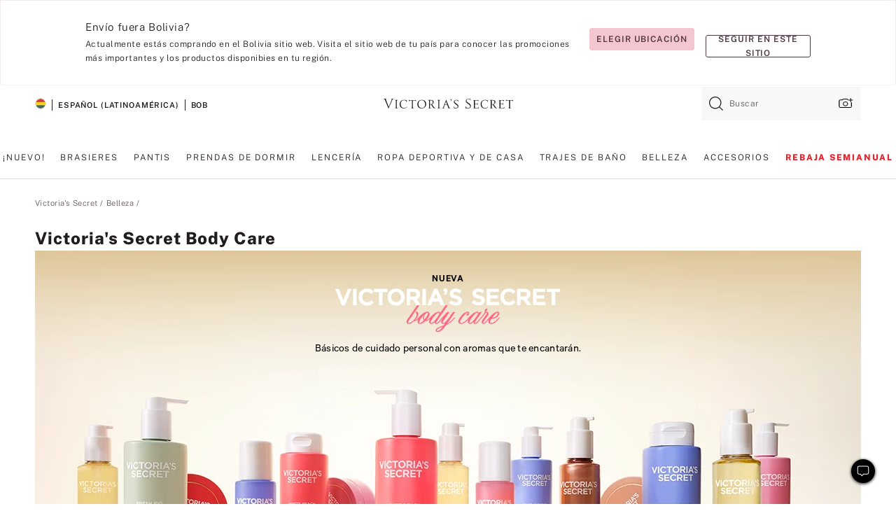

--- FILE ---
content_type: text/html;charset=UTF-8
request_url: https://sp.victoriassecret.com/bo/vs/beauty/natural-beauty
body_size: 4780
content:
<!DOCTYPE html><html lang="es" class="desktop " data-theme="vs" data-brand="vs" data-basic="true"><head><script id="earlyBootstrap">(()=>{const e=document.cookie,t=e.indexOf("APPTYPE="),a=document.documentElement.classList,s=document.currentScript.dataset;if(t>=0){a.add("is-app");const i=t+8,r=e.slice(i);let n="";r.startsWith("IOSHANDHELD")?(a.add("is-app-ios"),s.appPlatform="ios",n=e.slice(i+12)):r.startsWith("ANDROIDHANDHELD")&&(a.add("is-app-android"),s.appPlatform="android",n=e.slice(i+16)),n.startsWith("VS")?s.appBrand="vs":n.startsWith("PN")&&(s.appBrand="pn"),s.appPlatform&&s.appBrand&&(s.appType=s.appPlatform+"-"+s.appBrand)}if(("true"===new URL(window.location.href).searchParams.get("isNativeShopTabEnabled")||"true"===sessionStorage.getItem("isNativeShopTabEnabled"))&&(document.documentElement.classList.add("is-native-shop-tab-enabled"),sessionStorage.setItem("isNativeShopTabEnabled","true")),performance.getEntriesByType)for(const{serverTiming:e}of performance.getEntriesByType("navigation"))if(e)for(const{name:t,description:a}of e)"ssrStatus"===t?s.ssrStatus=a:"basicStatus"===t?s.basicStatus=a:"renderSource"===t?s.renderSource=a:"peceActive"===t&&(s.peceActive=a)})();</script><meta charSet="utf-8"/><meta name="viewport" id="viewport-settings" content="width=device-width, initial-scale=1, minimum-scale=1"/><meta property="og:type" content="website"/><meta property="og:site_name" content="Victoria&#x27;s Secret"/><meta name="twitter:site" content="@VictoriasSecret"/><meta property="og:image" content="https://www.victoriassecret.com/assets/m4945-CdKk8JTcQCSjrMzhiDQOng/images/default-share.png"/><meta name="twitter:card" content="summary_large_image"/><meta property="og:title" content="Victoria&#x27;s Secret Body Care – Victoria&#x27;s Secret"/><meta name="description" content="Explora nuestra colección Victoria&#39;s Secret Body Care - Victoria&#39;s Secret para encontrar tu look ideal. Solo en Victoria&#39;s Secret."/><meta property="og:description" content="Explora nuestra colección Victoria&#39;s Secret Body Care - Victoria&#39;s Secret para encontrar tu look ideal. Solo en Victoria&#39;s Secret."/><link rel="icon" sizes="48x48" href="https://sp.victoriassecret.com/assets/m4945-CdKk8JTcQCSjrMzhiDQOng/favicon.ico"/><link rel="apple-touch-icon" sizes="180x180" href="https://www.victoriassecret.com/assets/m4945-CdKk8JTcQCSjrMzhiDQOng/images/apple-touch-icon.png"/><link rel="apple-touch-icon" href="https://www.victoriassecret.com/assets/m4945-CdKk8JTcQCSjrMzhiDQOng/images/apple-touch-icon.png"/><link rel="icon" sizes="192x192" href="https://www.victoriassecret.com/assets/m4945-CdKk8JTcQCSjrMzhiDQOng/images/android-chrome-192x192.png"/><meta name="format-detection" content="telephone=no"/> <link rel="alternate" mpdisurl href="https://www.victoriassecret.com/us/vs/beauty/natural-beauty" hrefLang="x-default"/><link rel="alternate" mpdisurl href="https://www.victoriassecret.com/at/vs/beauty/natural-beauty" hrefLang="en-AT"/><link rel="alternate" mpdisurl href="https://www.victoriassecret.com/au/vs/beauty/natural-beauty" hrefLang="en-AU"/><link rel="alternate" mpdisurl href="https://www.victoriassecret.com/be/vs/beauty/natural-beauty" hrefLang="en-BE"/><link rel="alternate" mpdisurl href="https://www.victoriassecret.com/ca/vs/beauty/natural-beauty" hrefLang="en-CA"/><link rel="alternate" mpdisurl href="https://www.victoriassecret.com/ch/vs/beauty/natural-beauty" hrefLang="en-CH"/><link rel="alternate" mpdisurl href="https://www.victoriassecret.com/cz/vs/beauty/natural-beauty" hrefLang="en-CZ"/><link rel="alternate" mpdisurl href="https://www.victoriassecret.com/de/vs/beauty/natural-beauty" hrefLang="en-DE"/><link rel="alternate" mpdisurl href="https://www.victoriassecret.com/fr/vs/beauty/natural-beauty" hrefLang="en-FR"/><link rel="alternate" mpdisurl href="https://www.victoriassecret.com/gr/vs/beauty/natural-beauty" hrefLang="en-GR"/><link rel="alternate" mpdisurl href="https://www.victoriassecret.com/hk/vs/beauty/natural-beauty" hrefLang="en-HK"/><link rel="alternate" mpdisurl href="https://www.victoriassecret.com/in/vs/beauty/natural-beauty" hrefLang="en-IN"/><link rel="alternate" mpdisurl href="https://www.victoriassecret.com/jp/vs/beauty/natural-beauty" hrefLang="en-JP"/><link rel="alternate" mpdisurl href="https://www.victoriassecret.com/kr/vs/beauty/natural-beauty" hrefLang="en-KR"/><link rel="alternate" mpdisurl href="https://www.victoriassecret.com/mx/vs/beauty/natural-beauty" hrefLang="en-MX"/><link rel="alternate" mpdisurl href="https://www.victoriassecret.com/nl/vs/beauty/natural-beauty" hrefLang="en-NL"/><link rel="alternate" mpdisurl href="https://www.victoriassecret.com/no/vs/beauty/natural-beauty" hrefLang="en-NO"/><link rel="alternate" mpdisurl href="https://www.victoriassecret.com/nz/vs/beauty/natural-beauty" hrefLang="en-NZ"/><link rel="alternate" mpdisurl href="https://www.victoriassecret.com/ro/vs/beauty/natural-beauty" hrefLang="en-RO"/><link rel="alternate" mpdisurl href="https://www.victoriassecret.com/se/vs/beauty/natural-beauty" hrefLang="en-SE"/><link rel="alternate" mpdisurl href="https://www.victoriassecret.com/sg/vs/beauty/natural-beauty" hrefLang="en-SG"/><link rel="alternate" mpdisurl href="https://www.victoriassecret.com/sk/vs/beauty/natural-beauty" hrefLang="en-SK"/><link rel="alternate" mpdisurl href="https://www.victoriassecret.com/us/vs/beauty/natural-beauty" hrefLang="en-US"/><link rel="alternate" mpdisurl href="https://fr.victoriassecret.com/be/vs/beauty/natural-beauty" hrefLang="fr-BE"/><link rel="alternate" mpdisurl href="https://fr.victoriassecret.com/bf/vs/beauty/natural-beauty" hrefLang="fr-BF"/><link rel="alternate" mpdisurl href="https://fr.victoriassecret.com/ch/vs/beauty/natural-beauty" hrefLang="fr-CH"/><link rel="alternate" mpdisurl href="https://fr.victoriassecret.com/fr/vs/beauty/natural-beauty" hrefLang="fr-FR"/><link rel="alternate" mpdisurl href="https://frca.victoriassecret.com/ca/vs/beauty/natural-beauty" hrefLang="fr-CA"/><link rel="alternate" mpdisurl href="https://de.victoriassecret.com/at/vs/beauty/natural-beauty" hrefLang="de-AT"/><link rel="alternate" mpdisurl href="https://de.victoriassecret.com/ch/vs/beauty/natural-beauty" hrefLang="de-CH"/><link rel="alternate" mpdisurl href="https://de.victoriassecret.com/de/vs/beauty/natural-beauty" hrefLang="de-DE"/><link rel="alternate" mpdisurl href="https://it.victoriassecret.com/it/vs/beauty/natural-beauty" hrefLang="it-IT"/><link rel="alternate" mpdisurl href="https://ja.victoriassecret.com/jp/vs/beauty/natural-beauty" hrefLang="ja-JP"/><link rel="alternate" mpdisurl href="https://ko.victoriassecret.com/kr/vs/beauty/natural-beauty" hrefLang="ko-KR"/><link rel="alternate" mpdisurl href="https://pl.victoriassecret.com/pl/vs/beauty/natural-beauty" hrefLang="pl-PL"/><link rel="alternate" mpdisurl href="https://es.victoriassecret.com/es/vs/beauty/natural-beauty" hrefLang="es-ES"/><link rel="alternate" mpdisurl href="https://sp.victoriassecret.com/ar/vs/beauty/natural-beauty" hrefLang="es-AR"/><link rel="alternate" mpdisurl href="https://sp.victoriassecret.com/bo/vs/beauty/natural-beauty" hrefLang="es-BO"/><link rel="alternate" mpdisurl href="https://sp.victoriassecret.com/bz/vs/beauty/natural-beauty" hrefLang="es-BZ"/><link rel="alternate" mpdisurl href="https://sp.victoriassecret.com/cl/vs/beauty/natural-beauty" hrefLang="es-CL"/><link rel="alternate" mpdisurl href="https://sp.victoriassecret.com/co/vs/beauty/natural-beauty" hrefLang="es-CO"/><link rel="alternate" mpdisurl href="https://sp.victoriassecret.com/cr/vs/beauty/natural-beauty" hrefLang="es-CR"/><link rel="alternate" mpdisurl href="https://sp.victoriassecret.com/do/vs/beauty/natural-beauty" hrefLang="es-DO"/><link rel="alternate" mpdisurl href="https://sp.victoriassecret.com/ec/vs/beauty/natural-beauty" hrefLang="es-EC"/><link rel="alternate" mpdisurl href="https://sp.victoriassecret.com/gt/vs/beauty/natural-beauty" hrefLang="es-GT"/><link rel="alternate" mpdisurl href="https://sp.victoriassecret.com/hn/vs/beauty/natural-beauty" hrefLang="es-HN"/><link rel="alternate" mpdisurl href="https://sp.victoriassecret.com/mx/vs/beauty/natural-beauty" hrefLang="es-MX"/><link rel="alternate" mpdisurl href="https://sp.victoriassecret.com/ni/vs/beauty/natural-beauty" hrefLang="es-NI"/><link rel="alternate" mpdisurl href="https://sp.victoriassecret.com/pa/vs/beauty/natural-beauty" hrefLang="es-PA"/><link rel="alternate" mpdisurl href="https://sp.victoriassecret.com/pe/vs/beauty/natural-beauty" hrefLang="es-PE"/><link rel="alternate" mpdisurl href="https://sp.victoriassecret.com/py/vs/beauty/natural-beauty" hrefLang="es-PY"/><link rel="alternate" mpdisurl href="https://sp.victoriassecret.com/sv/vs/beauty/natural-beauty" hrefLang="es-SV"/><link rel="alternate" mpdisurl href="https://sp.victoriassecret.com/us/vs/beauty/natural-beauty" hrefLang="es-US"/><link rel="alternate" mpdisurl href="https://sp.victoriassecret.com/uy/vs/beauty/natural-beauty" hrefLang="es-UY"/><link rel="alternate" mpdisurl href="https://sp.victoriassecret.com/ve/vs/beauty/natural-beauty" hrefLang="es-VE"/><link rel="alternate" mpdisurl href="https://nl.victoriassecret.com/nl/vs/beauty/natural-beauty" hrefLang="nl-NL"/><link href="https://sp.victoriassecret.com/assets/m4945-CdKk8JTcQCSjrMzhiDQOng/templates/ssr-collection/desktop/style.css" rel="stylesheet"/><title>Victoria&#x27;s Secret Body Care – Victoria&#x27;s Secret</title><style data-styled="" data-styled-version="5.3.9">.huVxo{-webkit-animation:fadein 1s ease-in;animation:fadein 1s ease-in;margin:0 auto;}/*!sc*/
@-webkit-keyframes fadein{0%{opacity:0;}50%{opacity:0;}100%{opacity:1;}}/*!sc*/
@keyframes fadein{0%{opacity:0;}50%{opacity:0;}100%{opacity:1;}}/*!sc*/
data-styled.g1493[id="sc-hhncp1-0"]{content:"huVxo,"}/*!sc*/
.hIWGSz{position:absolute;inset:0;display:-webkit-box;display:-webkit-flex;display:-ms-flexbox;display:flex;-webkit-box-pack:center;-webkit-justify-content:center;-ms-flex-pack:center;justify-content:center;-webkit-align-items:center;-webkit-box-align:center;-ms-flex-align:center;align-items:center;}/*!sc*/
data-styled.g1494[id="sc-17pbkyn-0"]{content:"hIWGSz,"}/*!sc*/
.kyFYCC{bottom:-100px;right:0;margin:1rem;-webkit-animation:slidein 750ms ease-out 10s forwards;animation:slidein 750ms ease-out 10s forwards;}/*!sc*/
data-styled.g1495[id="sc-17pbkyn-1"]{content:"kyFYCC,"}/*!sc*/
.jMLnnC{position:absolute;top:0;width:100%;}/*!sc*/
.jMLnnC .fabric-masthead-static-brandbar{width:100%;margin:0;}/*!sc*/
.jMLnnC .fabric-masthead-static-brandbar > .fabric-masthead-static-brandbar-smo-holder{height:40px;background-color:#f9e2e7;}/*!sc*/
.jMLnnC .fabric-masthead-static-brandbar > .fabric-masthead-static-brandbar-container{height:40px;background-color:#f7f7f8;}/*!sc*/
.jMLnnC .fabric-masthead-logo-area{width:100%;-webkit-box-pack:center;-webkit-justify-content:center;-ms-flex-pack:center;justify-content:center;-webkit-justify-content:center;}/*!sc*/
.jMLnnC .fabric-masthead-logo-area.fabric-layout-breakpoints .fabric-static-masthead-logo{-webkit-flex:0 0 275px;-ms-flex:0 0 275px;flex:0 0 275px;height:40px;margin:24px auto 50px;background-color:#f5f5f6;border-radius:3px;}/*!sc*/
.jMLnnC .fabric-masthead-category-nav-item .fabric-masthead-category-nav-link{height:20px;width:90px;background-color:#f5f5f6;padding:0.334rem 0.334rem 0.334rem 4px;display:block;text-transform:uppercase;position:relative;}/*!sc*/
.jMLnnC .fabric-masthead-category-nav-item{margin-right:20px;border-radius:3px;}/*!sc*/
.jMLnnC .fabric-masthead-logo-area{display:-webkit-box;display:-webkit-flex;display:-ms-flexbox;display:flex;height:115px;-webkit-box-pack:justify;-webkit-justify-content:space-between;-ms-flex-pack:justify;justify-content:space-between;-webkit-align-items:center;-webkit-box-align:center;-ms-flex-align:center;align-items:center;}/*!sc*/
.jMLnnC .fabric-masthead-category-nav-menu{width:944px;display:-webkit-box;display:-webkit-flex;display:-ms-flexbox;display:flex;margin:0 auto;-webkit-box-pack:justify;-webkit-justify-content:space-between;-ms-flex-pack:justify;justify-content:space-between;-webkit-align-items:center;-webkit-box-align:center;-ms-flex-align:center;align-items:center;}/*!sc*/
[data-device='desktop'] .sc-d7p3b7-0 .fabric-masthead-category-nav-item{padding-bottom:0.334rem;}/*!sc*/
data-styled.g1496[id="sc-d7p3b7-0"]{content:"jMLnnC,"}/*!sc*/
</style><link rel="preconnect" href="https://sp-api.victoriassecret.com/" crossorigin="use-credentials"/>
<link rel="stylesheet" type="text/css" href="https://sp.victoriassecret.com/custom_CSS/mpCSS.css?mptest17">
</head><body class="fabric vs"><div class="fabric-toast-traffic-control"></div><div class="reactContainer" id="componentContainer" data-hydrate="true"><header class="fabric-masthead-component sc-d7p3b7-0 jMLnnC"><div class="fabric-masthead-static-brandbar"><div class="fabric-masthead-static-brandbar-smo-holder"></div><div class="fabric-masthead-static-brandbar-container"></div></div><div class="fabric-masthead-logo-area fabric-layout-breakpoints"><h1 class="fabric-static-masthead-logo"></h1></div><nav class="fabric-masthead-static-category-nav-component"><ul class="fabric-masthead-category-nav-menu" role="menu"><li class="fabric-masthead-category-nav-item" role="none"><a class="fabric-masthead-category-nav-link"></a></li><li class="fabric-masthead-category-nav-item" role="none"><a class="fabric-masthead-category-nav-link"></a></li><li class="fabric-masthead-category-nav-item" role="none"><a class="fabric-masthead-category-nav-link"></a></li><li class="fabric-masthead-category-nav-item" role="none"><a class="fabric-masthead-category-nav-link"></a></li><li class="fabric-masthead-category-nav-item" role="none"><a class="fabric-masthead-category-nav-link"></a></li><li class="fabric-masthead-category-nav-item" role="none"><a class="fabric-masthead-category-nav-link"></a></li><li class="fabric-masthead-category-nav-item" role="none"><a class="fabric-masthead-category-nav-link"></a></li><li class="fabric-masthead-category-nav-item" role="none"><a class="fabric-masthead-category-nav-link"></a></li><li class="fabric-masthead-category-nav-item" role="none"><a class="fabric-masthead-category-nav-link"></a></li></ul></nav></header><div class="fabric-page-loading"><div class="fabric-page-spinner sc-17pbkyn-0 hIWGSz"><div class="fabric-spinner-element sc-hhncp1-0 huVxo"><div><span class="fabric-hide-a11y-element">Cargando...</span></div><div></div><div></div><div></div><div></div><div></div><div></div><div></div><div></div><div></div><div></div><div></div></div></div><div class="fabric-toast-utility static-site"><div class="toast-container"><strong>La página está tardando en cargar más de lo esperado.</strong></div></div></div></div><div class="fabric-dialog-container"></div><div class="fabric-salesforce-chat-dialog"></div><script id="brastrap-data" type="application/json">{"endpoints":[{"key":"analyticsCore","context":"analytics","version":"v3","path":"global","www":false,"pci":false},{"key":"authStatus","context":"auth","version":"v27","path":"status","method":"POST","prioritized":true,"www":false,"pci":false},{"key":"featureFlags","context":"experience","version":"v4","path":"feature-flags","www":false,"pci":false,"prioritized":true,"timeout":7000,"queryWhitelist":["cm_mmc"]},{"key":"countryList","context":"settings","version":"v3","path":"countries","www":false,"pci":false},{"key":"languageList","context":"settings","version":"v3","path":"languages","www":false,"pci":false},{"key":"dataPrivacyRightsGPCSettings","context":"dataprivacyrights","version":"v7","path":"jwt","www":false,"pci":false},{"key":"zipGating","context":"gatingexperience","version":"v1","path":"sddgating","www":false,"pci":false,"prioritized":true},{"key":"environment","context":"assets","version":"m4945-CdKk8JTcQCSjrMzhiDQOng","path":"settings.json","www":true,"pci":false},{"key":"navigations","context":"navigations","version":"v9","path":"navigations?channel=victorias-secret-desktop-tablet-row","www":false,"pci":false,"queryWhitelist":["cm_mmc"]},{"key":"bagCount","context":"orders","version":"v38","path":"bag/count","www":false,"pci":false,"overrides":{"featureFlags.dimensions[dimension=F302].active=C":{"version":"v39","path":"bag/count"}}},{"key":"breadcrumbs","context":"breadcrumbs","version":"v4","path":"breadcrumbs?collectionId=0b66312c-403c-4254-8170-f53d36b067a7","www":false,"pci":false,"queryWhitelist":["collectionId"]},{"key":"collectionPage","context":"collectionheaders","version":"v9","path":"?collectionId=0b66312c-403c-4254-8170-f53d36b067a7","www":false,"pci":false,"queryWhitelist":["cm_mmc"]},{"key":"collectionEnsembles","context":"stacksensemble","version":"v4","path":"?brand=vs&collectionId=0b66312c-403c-4254-8170-f53d36b067a7","www":false,"pci":false,"queryWhitelist":["cm_mmc","brand","stackId"]},{"key":"collectionFilters","context":"filters","version":"v21","path":"?collectionId=0b66312c-403c-4254-8170-f53d36b067a7&isPersonalized=true","www":false,"pci":false,"queryWhitelist":["filter","storeId","isFilterEnhanced"],"overrides":{"featureFlags.dimensions[dimension=F810].active=C":{"path":"?collectionId=0b66312c-403c-4254-8170-f53d36b067a7&isPersonalized=true&isFilterEnhanced=true"},"featureFlags.dimensions[dimension=F539].active=C":{"version":"v22"},"featureFlags.dimensions[dimension=F539].active=D":{"version":"v23"}}},{"key":"collectionStacks","context":"stacks","version":"v41","path":"?brand=vs&collectionId=0b66312c-403c-4254-8170-f53d36b067a7&orderBy={{orderBy}}&maxSwatches=8&isPersonalized=true&isWishlistEnabled=true&recCues=true","www":false,"pci":false,"queryWhitelist":["cm_mmc","brand","filter","orderBy","stackId","storeId"],"overrides":{"featureFlags.dimensions[dimension=F809].active=C":{"version":"v42"},"featureFlags.dimensions[dimension=F539].active=C":{"version":"v43"},"featureFlags.dimensions[dimension=F539].active=C&&featureFlags.dimensions[dimension=F809].active=C":{"version":"v44"},"featureFlags.dimensions[dimension=F539].active=D":{"version":"v45"},"featureFlags.dimensions[dimension=F539].active=D&&featureFlags.dimensions[dimension=F809].active=C":{"version":"v46"}}},{"key":"brandConfigs","context":"settings","version":"v3","path":"brandconfigs?brand=vs&region=international","www":false,"pci":false,"queryWhitelist":["brand","region"]}],"icons":["/assets/m4945-CdKk8JTcQCSjrMzhiDQOng/react/icon/brand.svg","/assets/m4945-CdKk8JTcQCSjrMzhiDQOng/react/icon/main.svg","/assets/m4945-CdKk8JTcQCSjrMzhiDQOng/react/icon/third-party.svg","/assets/m4945-CdKk8JTcQCSjrMzhiDQOng/react/icon/exclude.svg"],"scripts":[],"settings":{"apiUrl":"https://sp-api.victoriassecret.com","pciApiUrl":"https://api2.victoriassecret.com"}}</script><script id="reactLibrary" src="https://www.victoriassecret.com/assets/m4945-CdKk8JTcQCSjrMzhiDQOng/desktop/react-18.js" defer=""></script><script id="sentryReactSdk" src="https://www.victoriassecret.com/assets/m4945-CdKk8JTcQCSjrMzhiDQOng/desktop/sentry-react-sdk.js" defer=""></script><script id="brastrap" src="https://sp.victoriassecret.com/assets/m4945-CdKk8JTcQCSjrMzhiDQOng/brastrap.js" defer=""></script><!-- mp_trans_schedule_disable_start 149 --><script id="clientProps" type="application/json">{"apiData":{"cmsPage":{"oldPath":"","path":"/vs/beauty/natural-beauty","template":"collection","collectionId":"0b66312c-403c-4254-8170-f53d36b067a7","channel":"victorias-secret-desktop-tablet-row","meta":{"id":"0b66312c-403c-4254-8170-f53d36b067a7","name":"","language":"","title":"Victoria's Secret Body Care","displayOn":"desktop","seoEvergreen":"off","metaTitle":"Victoria's Secret Body Care - Victoria's Secret","metaDescription":"Explora nuestra colección Victoria's Secret Body Care - Victoria's Secret para encontrar tu look ideal. Solo en Victoria's Secret.","canonicalUrl":"https://sp.victoriassecret.com/bo/vs/beauty/natural-beauty"},"analytics":{"page_category":"Victoria's Secret Body Care collection","category_id":"BEAUTY","page_type":"collection","page_category_id":"VS|BEAUTY|NATURAL-BEAUTY","parent_category_id":"VS|BEAUTY"},"redirect":{}}},"apiResponses":{},"brand":"vs","buildId":"m4945-CdKk8JTcQCSjrMzhiDQOng","category":"beauty","cmsPageChannel":"victorias-secret-desktop-tablet-row","countryCode":"bo","deployEnv":{"wwwOrigin":"https://sp.victoriassecret.com/","apiOrigin":"https://sp-api.victoriassecret.com","apiPciOrigin":"https://api2.victoriassecret.com","languageDomainSuffix":".victoriassecret.com","englishDomainPrefix":"www","assetsOrigin":"https://sp.victoriassecret.com/","assetsContext":"/assets","languageDomains":{"de.victoriassecret.com":{"domainCode":"de"},"es.victoriassecret.com":{"domainCode":"es"},"fr.victoriassecret.com":{"domainCode":"fr"},"frca.victoriassecret.com":{"domainCode":"frca"},"it.victoriassecret.com":{"domainCode":"it"},"ja.victoriassecret.com":{"domainCode":"ja"},"ko.victoriassecret.com":{"domainCode":"ko"},"pl.victoriassecret.com":{"domainCode":"pl"},"sp.victoriassecret.com":{"domainCode":"sp"}}},"deviceType":"desktop","deployEnvName":"production","endpoints":[{"key":"analyticsCore","context":"analytics","version":"v3","path":"global","www":false,"pci":false},{"key":"authStatus","context":"auth","version":"v27","path":"status","method":"POST","prioritized":true,"www":false,"pci":false},{"key":"featureFlags","context":"experience","version":"v4","path":"feature-flags","www":false,"pci":false,"prioritized":true,"timeout":7000,"queryWhitelist":["cm_mmc"]},{"key":"countryList","context":"settings","version":"v3","path":"countries","www":false,"pci":false},{"key":"languageList","context":"settings","version":"v3","path":"languages","www":false,"pci":false},{"key":"dataPrivacyRightsGPCSettings","context":"dataprivacyrights","version":"v7","path":"jwt","www":false,"pci":false},{"key":"zipGating","context":"gatingexperience","version":"v1","path":"sddgating","www":false,"pci":false,"prioritized":true},{"key":"environment","context":"assets","version":"m4945-CdKk8JTcQCSjrMzhiDQOng","path":"settings.json","www":true,"pci":false},{"key":"navigations","context":"navigations","version":"v9","path":"navigations?channel=victorias-secret-desktop-tablet-row","www":false,"pci":false,"queryWhitelist":["cm_mmc"]},{"key":"bagCount","context":"orders","version":"v38","path":"bag/count","www":false,"pci":false,"overrides":{"featureFlags.dimensions[dimension=F302].active=C":{"version":"v39","path":"bag/count"}}},{"key":"breadcrumbs","context":"breadcrumbs","version":"v4","path":"breadcrumbs?collectionId=0b66312c-403c-4254-8170-f53d36b067a7","www":false,"pci":false,"queryWhitelist":["collectionId"]},{"key":"collectionPage","context":"collectionheaders","version":"v9","path":"?collectionId=0b66312c-403c-4254-8170-f53d36b067a7","www":false,"pci":false,"queryWhitelist":["cm_mmc"]},{"key":"collectionEnsembles","context":"stacksensemble","version":"v4","path":"?brand=vs&collectionId=0b66312c-403c-4254-8170-f53d36b067a7","www":false,"pci":false,"queryWhitelist":["cm_mmc","brand","stackId"]},{"key":"collectionFilters","context":"filters","version":"v21","path":"?collectionId=0b66312c-403c-4254-8170-f53d36b067a7&isPersonalized=true","www":false,"pci":false,"queryWhitelist":["filter","storeId","isFilterEnhanced"],"overrides":{"featureFlags.dimensions[dimension=F810].active=C":{"path":"?collectionId=0b66312c-403c-4254-8170-f53d36b067a7&isPersonalized=true&isFilterEnhanced=true"},"featureFlags.dimensions[dimension=F539].active=C":{"version":"v22"},"featureFlags.dimensions[dimension=F539].active=D":{"version":"v23"}}},{"key":"collectionStacks","context":"stacks","version":"v41","path":"?brand=vs&collectionId=0b66312c-403c-4254-8170-f53d36b067a7&orderBy={{orderBy}}&maxSwatches=8&isPersonalized=true&isWishlistEnabled=true&recCues=true","www":false,"pci":false,"queryWhitelist":["cm_mmc","brand","filter","orderBy","stackId","storeId"],"overrides":{"featureFlags.dimensions[dimension=F809].active=C":{"version":"v42"},"featureFlags.dimensions[dimension=F539].active=C":{"version":"v43"},"featureFlags.dimensions[dimension=F539].active=C&&featureFlags.dimensions[dimension=F809].active=C":{"version":"v44"},"featureFlags.dimensions[dimension=F539].active=D":{"version":"v45"},"featureFlags.dimensions[dimension=F539].active=D&&featureFlags.dimensions[dimension=F809].active=C":{"version":"v46"}}},{"key":"brandConfigs","context":"settings","version":"v3","path":"brandconfigs?brand=vs&region=international","www":false,"pci":false,"queryWhitelist":["brand","region"]}],"languageCode":"sp","react18Mode":false,"renderType":"basic","sanitizedUrl":"https://sp.victoriassecret.com/bo/vs/beauty/natural-beauty","timestamp":1768791410167,"enableSentry":true}</script><!-- mp_trans_schedule_disable_end 149 --><script src="https://sp.victoriassecret.com/assets/m4945-CdKk8JTcQCSjrMzhiDQOng/desktop/runtime.js" defer=""></script><script src="https://sp.victoriassecret.com/assets/m4945-CdKk8JTcQCSjrMzhiDQOng/desktop/5641.js" defer=""></script><script src="https://sp.victoriassecret.com/assets/m4945-CdKk8JTcQCSjrMzhiDQOng/desktop/573.js" defer=""></script><script src="https://sp.victoriassecret.com/assets/m4945-CdKk8JTcQCSjrMzhiDQOng/desktop/348.js" defer=""></script><script src="https://sp.victoriassecret.com/assets/m4945-CdKk8JTcQCSjrMzhiDQOng/desktop/9300.js" defer=""></script><script src="https://sp.victoriassecret.com/assets/m4945-CdKk8JTcQCSjrMzhiDQOng/desktop/8776.js" defer=""></script><script src="https://sp.victoriassecret.com/assets/m4945-CdKk8JTcQCSjrMzhiDQOng/desktop/1440.js" defer=""></script><script src="https://sp.victoriassecret.com/assets/m4945-CdKk8JTcQCSjrMzhiDQOng/desktop/5801.js" defer=""></script><script src="https://sp.victoriassecret.com/assets/m4945-CdKk8JTcQCSjrMzhiDQOng/desktop/2316.js" defer=""></script><script src="https://sp.victoriassecret.com/assets/m4945-CdKk8JTcQCSjrMzhiDQOng/desktop/685.js" defer=""></script><script src="https://sp.victoriassecret.com/assets/m4945-CdKk8JTcQCSjrMzhiDQOng/desktop/6817.js" defer=""></script><script src="https://sp.victoriassecret.com/assets/m4945-CdKk8JTcQCSjrMzhiDQOng/desktop/420.js" defer=""></script><script src="https://sp.victoriassecret.com/assets/m4945-CdKk8JTcQCSjrMzhiDQOng/desktop/1405.js" defer=""></script><script src="https://sp.victoriassecret.com/assets/m4945-CdKk8JTcQCSjrMzhiDQOng/templates/ssr-collection/desktop/index.js" defer=""></script></body>
<!-- MP Google Tag Manager -->
<script nonce="mpgtmdply">(function(w,d,s,l,i){w[l]=w[l]||[];w[l].push({'gtm.start':
new Date().getTime(),event:'gtm.js'});var f=d.getElementsByTagName(s)[0],
j=d.createElement(s),dl=l!='dataLayer'?'&l='+l:'';j.async=true;j.src=
'https://www.googletagmanager.com/gtm.js?id='+i+dl;f.parentNode.insertBefore(j,f);
})(window,document,'script','mpDataLayer','GTM-NKJ73QTQ');</script>
<!-- End Google Tag Manager -->

<!-- MP Google Tag Manager (noscript) -->
<noscript><iframe src="https://www.googletagmanager.com/ns.html?id=GTM-NKJ73QTQ"
height="0" width="0" style="display:none;visibility:hidden"></iframe></noscript>
<!-- End Google Tag Manager (noscript) -->

<!--Processed by MotionPoint's TransMotion (r) translation engine v22.36.0 12/23/2025. Copyright© 2003-2026 MotionPoint Corporation. All Rights Reserved. This product is protected under one or more of the following US patents: 7584216, 7580960, 7627479, 7627817, 7996417, 8065294. Other patents pending.--></html>

--- FILE ---
content_type: text/javascript;charset=UTF-8
request_url: https://sp.victoriassecret.com/assets/m4945-CdKk8JTcQCSjrMzhiDQOng/desktop/6817.js
body_size: 54781
content:
try{!function(){var e="undefined"!=typeof window?window:"undefined"!=typeof global?global:"undefined"!=typeof globalThis?globalThis:"undefined"!=typeof self?self:{},t=(new e.Error).stack;t&&(e._sentryDebugIds=e._sentryDebugIds||{},e._sentryDebugIds[t]="e5c1da35-b470-495f-8885-44bbd1a00acb",e._sentryDebugIdIdentifier="sentry-dbid-e5c1da35-b470-495f-8885-44bbd1a00acb")}()}catch(e){}!function(){var e="undefined"!=typeof window?window:"undefined"!=typeof global?global:"undefined"!=typeof globalThis?globalThis:"undefined"!=typeof self?self:{};e._sentryModuleMetadata=e._sentryModuleMetadata||{},e._sentryModuleMetadata[(new e.Error).stack]=function(e){for(var t=1;t<arguments.length;t++){var i=arguments[t];if(null!=i)for(var n in i)i.hasOwnProperty(n)&&(e[n]=i[n])}return e}({},e._sentryModuleMetadata[(new e.Error).stack],{"_sentryBundlerPluginAppKey:fewd-flagship":!0})}(),("undefined"!=typeof window?window:"undefined"!=typeof global?global:"undefined"!=typeof globalThis?globalThis:"undefined"!=typeof self?self:{}).SENTRY_RELEASE={id:"flagship-m4945"},(self.webpackChunk_vsdp_flagship=self.webpackChunk_vsdp_flagship||[]).push([[6817],{89075:(e,t,i)=>{i.d(t,{A:()=>a});var n=i(78795),l=(i(78090),i(21534)),s=i(74848);const o=({maxLength:e=0,minLength:t=0,value:i})=>{if(!n.O9(t)&&!n.O9(e))return null;const o=t||e,a=n.gQ(i).length,r=`${o>a?o-a:0} ${t?"caracteres necesarios":"caracteres restantes"}`;return(0,s.jsx)(l.A,{color:"neutral90",children:r})};o.displayName="CharacterCount";const a=o},61757:(e,t,i)=>{i.d(t,{A:()=>V});var n=i(78795),l=i(78090),s=i.n(l),o=i(5536),a=i(83223),r=i(21534),c=i(38579),d=i(78458),p=i(92568),h=i(64112);const g=(0,p.Ay)(d.Ay).withConfig({componentId:"sc-7dtj9w-0"})(["",""],(({$width:e,$isF816C:t,$isF814C:i})=>`\n    margin-top: 0;\n\n    &&&&& {\n      height: 100%;\n      ${t||i?`width: ${e};`:""}\n\n      ${t?"display: flex;\n             flex-direction: column;\n             overflow: hidden;\n            ":"\n             overflow-y: auto;\n            "}\n    }\n  `)),m=p.Ay.header.withConfig({componentId:"sc-7dtj9w-1"})(["",""],(({theme:e,$sidePadding:t,$isF816C:i})=>`\n    align-items: center;\n    border-bottom: 1px solid ${e.colors.neutral60};\n    display: flex;\n    justify-content: space-between;\n    ${i?`min-height: 60px;\n           padding: 0 ${e.spacing.lg};\n        `:`min-height: 62px;\n           padding: 0 ${n.Jt(e.spacing,t)} 0 ${e.spacing.xl2};\n           margin-bottom: ${e.spacing.sm};\n        `};\n\n    .prism-button-plain {\n      width: unset;\n      height: unset;\n    }\n  `)),u=(0,p.Ay)(r.A).withConfig({componentId:"sc-7dtj9w-2"})(["",""],(({theme:e,$sidePadding:t})=>`\n    padding: ${e.spacing.xs} ${n.Jt(e.spacing,t,t)} ${e.spacing.xl3};\n    text-align: right;\n  `)),f=(0,p.Ay)(h.A).withConfig({componentId:"sc-7dtj9w-3"})(["",""],(({theme:e})=>`\n  & > h2, & > p {\n   font-size: ${e.typography.fontScale["fs-sm"]["font-size"]};\n   font-weight: ${e.typography.fontWeight["fw-bold"]["font-weight"]};\n   letter-spacing:${e.typography.letterSpacing["ls-sm"]["letter-spacing"]};\n  }\n  `)),S=p.Ay.div.withConfig({componentId:"sc-7dtj9w-4"})(["",""],(({theme:e,$isSmallViewport:t,$isF816C:i})=>`\n\n    ${i?"\n           margin-top: auto;":"\n           position: fixed;\n           bottom: 0;\n          "}\n    width: 100%;\n    background: ${e.colors.neutral0};\n    z-index: 2;\n\n    ${t?"\n\t\t\t@media (max-height: 450px) {\n\t\t\t\tposition: relative;\n\t\t\t}\n\t\t":""}\n\n    ${i&&`\n      border-top: 1px solid ${e.colors.neutral60};\n      padding-top: 7px;\n    `}\n  `)),x=p.Ay.div.withConfig({componentId:"sc-7dtj9w-5"})(["",""],(({theme:e})=>`\n    padding: 0 ${e.spacing.xl2};\n  `)),b=(0,p.Ay)(o.A).withConfig({componentId:"sc-7dtj9w-6"})(["",""],(({theme:e})=>`\n    width: 100%;\n    height: auto;\n    padding: ${e.spacing.sm};\n  `)),y=(0,p.Ay)(o.A).withConfig({componentId:"sc-7dtj9w-7"})(["height:auto;"]),C=p.Ay.div.withConfig({componentId:"sc-7dtj9w-8"})(["",""],(({theme:e,$isF816C:t})=>`\n  text-align: center;\n  ${t?`margin: ${e.spacing.md} ${e.spacing.xl2} ${e.spacing.lg};`:`margin: ${e.spacing.sm} ${e.spacing.lg};\n  `}\n  `)),w=p.Ay.div.withConfig({componentId:"sc-7dtj9w-9"})(["",""],(({theme:e,$hasSelectedPill:t,$isF816C:i,$isF814C:n})=>`\n    display: flex;\n    overflow-x: auto;\n\n    ${i?` padding : ${t?`${e.spacing.xs} ${e.spacing.xl2} ${e.spacing.md}`:""};`:`border-top: 1px solid ${e.colors.neutral60};\n          ${n?`\n                padding: ${e.spacing.lg} ${e.spacing.xl2};\n              `:`\n                border-bottom: 1px solid ${e.colors.neutral60};\n                margin-bottom: ${t?`${e.spacing.lg}`:`${e.spacing.md}`};\n                padding : ${t?`${e.spacing.sm} ${e.spacing.xl2}`:`${e.spacing.xs} ${e.spacing.xl2}`};\n                `}\n      `}\n\n\n  `)),v=p.Ay.div.withConfig({componentId:"sc-7dtj9w-10"})(["",""],(({theme:e})=>`\n    padding: ${e.spacing.sm} 0;\n  `)),A=p.Ay.div.withConfig({componentId:"sc-7dtj9w-11"})(["",""],(({theme:e,$isOnlySortFilter:t,$isSortRecommended:i})=>`\n   ${(t||i)&&`padding : 0px ${e.spacing.xl2} ${e.spacing.sm};\n    `}\n  `)),F=(0,p.Ay)(r.A).withConfig({componentId:"sc-7dtj9w-12"})(["",""],(()=>"\n    font-weight: 300;\n  "));var k=i(59054),$=i(60415),j=i(49857),I=i(29986),P=i(48317),D=i(1623),z=i(21954),R=i(5750),B=i(74848);const O=(0,p.Ay)(o.A).withConfig({componentId:"sc-1xsqwsn-0"})(["",""],(({theme:e,$isF816C:t})=>(0,p.AH)(["width:auto;.prism-ratings{display:flex;top:-1px;}",""],t?(0,p.AH)(["background:#faf5ef;border:none;border-radius:20px;gap:",";margin-right:",";padding:7px "," 7px ",";height:30px;"],e.spacing.xs,e.spacing.sm,e.spacing.sm,e.spacing.md):(0,p.AH)(["padding-left:",";border-color:",";margin-right:",";"],e.spacing.sm,e.colors.neutral60,e.spacing.sm)))),E=p.Ay.div.withConfig({componentId:"sc-1xsqwsn-1"})(["",""],(({theme:e})=>(0,p.AH)(["&::after{content:'';position:absolute;width:64px;height:40px;background:linear-gradient( 270deg,"," 0%,"," 22.4%,",";100% );pointer-events:none;right:0;}"],e.colors.neutral0,e.colors.neutral0,(0,I.B3)(e.colors.neutral0,0)))),M=(0,p.Ay)(r.A).withConfig({componentId:"sc-1xsqwsn-2"})([""," white-space:nowrap;"],(({theme:e,$isF816C:t})=>(0,p.AH)(["",""],t&&(0,p.AH)(["color:",";"],e.colors.neutral95)))),H=({selectedFacetsDrawerPill:e,preferredStore:t,isBopisChecked:i,isBopisCheckedSameDayDelivery:l,onCloseFacet:s,onCloseStore:o,drawerOnlyFilters:r,facets:c,isSddAddressEligible:d,isFromKWSPage:p,isF816C:h=!1})=>{const g=(0,R.Ay)("dp66640SameDayDeliveryEnhancement"),m=(0,z.A)(),u=g&&m?.zipGatingEligibility?.sdd?"Recogida en la tienda":`Available at ${t?.name}`;let f=((e,t,i,l=!1)=>{const s=n.EI(t)?n.Go(t):n.Go(i);return e?.filter((e=>{const t=n.pb(s,(t=>t.key===e?.key));let i;if(t?.length>1&&"size"===t[0]?.key){const l=n.pb(t,(t=>t.id===e?.id));i=n.yq(l[0],"options")}else i=n.yq(t[0],"options");const o=i?.some((t=>n.uI(e?.translatedLabel)?t.label===e.translatedLabel&&!0===t.isAvailable:t.label===e.label&&!0===t.isAvailable));return o||"priceRangeSlider"===e?.id&&"pricerange"===e?.key||l&&"sortby"===e?.id?e:void 0}))})(e,r,c,h);return t?.name&&i&&(f=[{facet:"store",key:"store",label:u,value:t?.name},...f]),l&&d&&(f=[{facet:"store",key:"store",label:"Entrega el mismo día",value:d,isSameDayDelivery:!0},...f]),(0,B.jsx)(B.Fragment,{children:f?.map((e=>h&&"REC"===e.value?(0,B.jsx)(B.Fragment,{}):(0,B.jsx)(E,{children:(0,B.jsx)(O,{variant:"secondary",size:"small",onClick:()=>"store"===e?.key?o(e,{isFromDrawer:!0,isFromCollection:!1,isSameDayDeliveryFacet:l}):s(e.key,e.label),$isF816C:h,isHoverDisabled:h,children:"rating_ranges"===e?.key?(0,B.jsx)(D.A,{value:e?.value,isKWSPageEnhancement:p}):(0,B.jsxs)(B.Fragment,{children:[(0,B.jsx)(M,{fontScale:"fs-sm",fontWeight:h?"fw-bold":"fw-light",letterSpacing:"ls-sm",$isF816C:h,children:(0,B.jsx)(P.A,{html:n.uI(e?.translatedLabel)?e?.translatedLabel:e?.label})}),(0,B.jsx)(a.default,{title:"eliminar",component:a.Close,width:h?16:24})]})})},`${e.id}-${e.label}`)))})};H.displayName="FilterDrawerFacetPill";const L=H;var W=i(52659),T=i(93266),N=i(83251);const _=s().lazy((()=>i.e(9381).then(i.bind(i,39381)))),V=({dialogWidth:e="80%",headerSidePadding:t="xl2",panelSidePadding:i="xl5",isClearButtonVisible:p,sidePadding:h="xl2",isOpen:I,onClear:P,setIsOpen:D,selectedFilterButton:z,totalProducts:R,isMobile:O,isBopisChecked:E,setIsBopisChecked:M,isBopisCheckedSameDayDelivery:H,setIsBopisCheckedSameDayDelivery:V,isPreferredStoreModalOpen:K,setIsPreferredStoreModalOpen:q,preferredStore:U,handleCheckboxClick:X,handleCheckboxClickSameDayDelivery:Z,handleSelectStoreClick:J,handlePreferredStoreChange:G,onFiltersChangeHandler:Y,isCollectionPage:Q,storeSearchValue:ee,setStoreSearchValue:te,drawerOnlyFilters:ie,setIsApplyClicked:ne,config:le,drawerItemCount:se,selectedFacetsDrawerPill:oe,onCloseFacet:ae,onCloseStore:re,isLoading:ce,onFiltersChange:de,recomendedSizeData:pe,onClickOfApplyKWS:he,isFromKWSPage:ge,preferredStoreSameDayDelivery:me,setIsPreferredStoreSameDayDelivery:ue,isSddAvailable:fe,isSddAvailableInFilter:Se,isFilterSelectedSdd:xe,setIsFilterEditted:be,isFilterSelectedInStore:ye,isSmallViewport:Ce,isF814C:we,isDomestic:ve,sameBandSelected:Ae,setSameBandSelected:Fe,setSelectedFacetsDesktop:ke,selectedFacetsDesktop:$e,setSelectedFacetsMobile:je,selectedFacetsMobile:Ie,setUserselection:Pe,getMatchingAlphaSizes:De,isF816C:ze=!1,currentSortFilter:Re={},currentSortValue:Be={},setCurrentSortValue:Oe=()=>{},sortFilters:Ee=[],setSortFilters:Me=()=>{},handleSortByFacet:He=()=>{},setSelectedFacetsDrawerPill:Le=()=>{},...We})=>{const Te=n.O9(se)?se:R,Ne=(0,l.useCallback)(((e=!1)=>{if(!0!==e&&Q){if(ze&&Be?.value!==Re?.value){Oe(Re),Me(Ee.map((e=>e.value===Re.value?{...e,isSelected:!0}:{...e,isSelected:!1})));const e=(0,j.VM)(Re),t=oe.filter((e=>"sortby"!==e.id));Le([e,...t])}ye||M(!1),xe||V(!1)}D(!1,e)}),[ze,Be,Re,ye,xe,Q,Oe,Me,Ee,oe,Le,M,V,D]),_e=we?[...oe]?.reverse().filter((e=>n.uI(e.key)&&n.uI(e.label))):oe?.filter((e=>n.uI(e.key)&&n.uI(e.label))),Ve=(0,T.Sw)()&&n.Ol(N.A.get("isSddEligibleAddress"),!1),Ke=(0,$.wR)(),qe=(0,k.A)(),[Ue,Xe]=(0,l.useState)({width:!Ke&&window.innerWidth});(0,l.useEffect)((()=>{qe&&Xe({width:window.innerWidth})}),[qe]),(0,l.useEffect)((()=>{if(!Ke){const e=()=>{Xe({width:window.innerWidth})};window.addEventListener("resize",e)}}),[Ke]);const Ze=ge?ce.current:ce,Je=ze&&Q&&"REC"===Be?.value,Ge=ze&&Q&&(U?.name&&E||Se&&H&&Ve),Ye=ze&&Q&&(n.EI(_e)||Ge),Qe=ze&&Q&&(1===_e.length&&"sortby"===_e[0]?.id&&!Ge||!Ye),et=ze&&Q&&Qe&&"REC"===_e[0]?.value;return(0,B.jsxs)(g,{isOpen:I,onDismiss:Ne,transition:d.oZ,$width:e,$isMobile:n.Jt(le,"isMobile"),"data-testid":"react-filter-dialog",$isF816C:ze,$isF814C:we,children:[(0,B.jsxs)(m,{justifyContent:"space-between",$sidePadding:h,$isF816C:ze,children:[(0,B.jsx)(d.lS,{as:"h2",children:(0,B.jsx)(r.A,{fontScale:ze?"fs-2xl":"fs-3xl",fontWeight:ze?"fw-bold":"fw-bolder",letterSpacing:ze?"ls-xs":"ls-sm",children:ze?"Filtrar y ordenar":"Filtro"})}),(0,B.jsx)(o.A,{variant:"plain",type:"button","aria-label":"Cerrar",onClick:Ne,children:(0,B.jsx)(a.default,{component:a.CloseNew,scale:ze?1.6:2.2})})]}),!we&&n.EI(pe)&&(0,B.jsx)(W.A,{isF816C:ze,drawerOnlyFilters:ie,...We}),(0,B.jsxs)(f,{errorKey:"missing-collection-filters-data",height:"80vh",message:"Ha surgido un problema al cargar los filtros.",children:[(0,B.jsx)(s().Suspense,{fallback:(0,B.jsx)(B.Fragment,{}),children:(0,B.jsx)(_,{headerSidePadding:t,panelSidePadding:i,isMobile:O,isBopisChecked:E,setIsBopisChecked:M,isBopisCheckedSameDayDelivery:H,setIsBopisCheckedSameDayDelivery:V,isPreferredStoreModalOpen:K,setIsPreferredStoreModalOpen:q,preferredStore:U,handleCheckboxClick:X,handleCheckboxClickSameDayDelivery:Z,handleSelectStoreClick:J,handlePreferredStoreChange:G,selectedFilterButton:z,isCollectionPage:Q,storeSearchValue:ee,setStoreSearchValue:te,drawerOnlyFilters:ie,config:le,recomendedSizeData:pe,isFromKWSPage:!0,preferredStoreSameDayDelivery:me,setIsPreferredStoreSameDayDelivery:ue,isSddAvailable:fe,dimensions:Ue,isSmallViewport:Ce,setSameBandSelected:Fe,sameBandSelected:Ae,setSelectedFacetsDesktop:ke,selectedFacetsDesktop:$e,selectedFacetsMobile:Ie,setSelectedFacetsMobile:je,setUserselection:Pe,getMatchingAlphaSizes:De,currentSortValue:Be,setCurrentSortValue:Oe,sortFilters:Ee,setSortFilters:Me,handleSortByFacet:He,isF816C:ze,...We})}),!n.O9(R)||Q||ge?null:(0,B.jsxs)(u,{as:"div",color:"neutral90",fontScale:"fs-md",fontWeight:"fw-light",letterSpacing:"ls-sm",$sidePadding:t,children:[R," artículos"]}),(0,B.jsxs)(S,{$isSmallViewport:Ce,$isF816C:ze,children:[ze?(0,B.jsxs)(B.Fragment,{children:[(0,B.jsxs)(A,{$isOnlySortFilter:Qe,$isSortRecommended:Je,children:[Je&&(0,B.jsxs)(F,{letterSpacing:"ls-xs","data-testid":"sortby-recommended-label",children:["Ordenar: ",Be?.label,"."," "]}),Qe&&(0,B.jsx)(F,{letterSpacing:"ls-xs","data-testid":"no-filter-selected-label",children:"No se seleccionaron filtros."})]}),Ye&&!et&&(0,B.jsx)(w,{"data-testid":"filters-selected",$hasSelectedPill:n.EI(_e),$isF816C:!0,children:(0,B.jsx)(L,{selectedFacetsDrawerPill:_e,preferredStore:U,isBopisChecked:E,isBopisCheckedSameDayDelivery:H,setIsBopisCheckedSameDayDelivery:V,isSddAvailable:fe,onCloseFacet:ae,onCloseStore:re,drawerOnlyFilters:ie,isSddAddressEligible:Ve,isFromKWSPage:ge,isF816C:!0,...We})})]}):(0,B.jsx)(w,{"data-testid":"filters-selected",$hasSelectedPill:n.EI(_e),$isF814C:we,children:n.EI(_e)||U?.name&&E||Se&&H&&Ve?(0,B.jsx)(L,{selectedFacetsDrawerPill:_e,preferredStore:U,isBopisChecked:E,isBopisCheckedSameDayDelivery:H,setIsBopisCheckedSameDayDelivery:V,isSddAvailable:fe,onCloseFacet:ae,onCloseStore:re,drawerOnlyFilters:ie,isSddAddressEligible:Ve,isFromKWSPage:ge,isF816C:!1,...We}):we?(0,B.jsx)(F,{letterSpacing:"ls-xs","data-testid":"no-filter-selected-label",children:"Sin filtro seleccionado"}):(0,B.jsx)(v,{children:"No se seleccionaron filtros"})}),(0,B.jsxs)(x,{children:[(0,B.jsx)(c.A,{role:"status","aria-live":"polite",children:Ze?"Cargando resultados":`Ver ${Te} resultados`}),Ze?(0,B.jsx)(b,{isLoading:!0,variant:"primary",size:"small",type:"button"}):(0,B.jsxs)(b,{variant:"primary",size:"small",type:"button",onClick:()=>{Ne(!0),Q&&(ne(!0),Y({isFromApply:!0}),be(!0),fe&&H?N.A.set("isFilterSelectedSdd",!0):N.A.set("isFilterSelectedSdd",!1),E?N.A.set("isFilterSelectedInStore",!0):N.A.set("isFilterSelectedInStore",!1)),ge&&he()},"data-testid":"seeAllResults",children:["VER ",Te," RESULTADOS"]})]}),(0,B.jsx)(C,{$isF816C:ze,children:(0,B.jsx)(y,{variant:"plain",size:"small",type:"button",fontScale:ze?"fs-md":"fs-sm",isUnderlined:!0,onClick:P,"data-testid":"clearAll",children:"Borrar todo"})})]}),(0,B.jsx)(d.HI,{ctaName:"filterDrawer",ctaPosition:"collectionFilter"})]})]})}},31637:(e,t,i)=>{i.d(t,{A:()=>S}),i(78090);var n=i(48317),l=i(83223),s=i(59181),o=i(21534),a=i(92568),r=i(32939);const c=(0,a.Ay)(r.A).withConfig({componentId:"sc-zb50o7-0"})(["",""],(({theme:e,$isRecommendedSizes:t,$isChecked:i,$isSaleFilter:n})=>`\n  \talign-items: flex-start;\n\t\tmargin-right: unset;\n    height: ${n?"":`${e.spacing.xl}`};\n\n\t\t.prism-icon-checkmark-small,\n\t\tlabel > .prism-icon-unavailable-short {\n\t\t\tbackground: ${e.colors.neutral0};\n\t\t}\n\n    ${t&&`\n        svg > path {\n          stroke-width: ${e.units.threePixels};\n        }\n      `}\n\n    div {\n      border : ${i?`1px solid ${e.colors.neutral90}`:`1px solid ${e.colors.neutral80}`}\n    }\n\t`)),d=a.Ay.img.withConfig({componentId:"sc-zb50o7-1"})(["",""],(({theme:e,$hasBorder:t})=>`\n\t\tborder-radius: 50%;\n\t\theight: 20px;\n\t\tmargin-right: ${e.spacing.sm};\n\t\twidth: 20px;\n\n\t\t${t?`\n\t\t\t\t\tborder: 2px solid ${e.colors.neutral0};\n\t\t\t\t\tbox-shadow: 0 0 0 1px ${e.colors.neutral95};\n\t\t\t\t`:""}\n\t`)),p=a.Ay.div.withConfig({componentId:"sc-zb50o7-2"})(["",""],(({theme:e})=>`\n    position: relative;\n\n  .prism-icon {\n    position: absolute;\n    top: 3px;\n    left: 3px;\n    height: calc(${e.spacing.md} + 2px);\n  }\n`)),h=a.Ay.div.withConfig({componentId:"sc-zb50o7-3"})(["",""],(({theme:e,isSwatchImage:t})=>`\n    border-bottom: 1px solid ${e.colors.neutral80};\n    width: ${t?`${e.spacing.xl}`:`calc(${e.spacing.xl2} - 1px)`};\n    position: relative;\n    left: ${t?"3px":"1px"};\n    bottom: ${e.spacing.xl};\n    transform: rotate(-45deg);\n    transform-origin: bottom left;\n    `));var g=i(43057),m=i(74848);const u=/\.[jpg$|jpeg$|png$]/,f=(e,t)=>{const i=u.test(t)?t:g.A.getImageSrc(t,"mobileswatch"),n=(0,m.jsx)(d,{alt:e,src:i,role:"presentation"});return{icon:n,checkedIcon:(0,m.jsx)(d,{alt:e,src:i,$hasBorder:!0,role:"presentation"}),disabledIcon:(0,m.jsxs)(p,{children:[n,(0,m.jsx)(l.default,{"aria-hidden":!0,component:l.UnavailableShort,height:16,color:"neutral80"})]})}},S=({filterIndex:e,filterKey:t,filterId:i,isAvailable:l,isSelected:a,label:r,onChangeFacet:d,optionIndex:p,optionLabel:g,resultsCount:u,swatchImage:S,value:x,isRecommendedSizes:b,saleFilter:y})=>{let C=g;"rating_ranges"===t&&(C=(0,m.jsx)("span",{"aria-hidden":"true",children:g}));const w=(0,m.jsxs)(o.A,{fontScale:"fs-md",fontWeight:a?"fw-bolder":"fw-light",letterSpacing:"ls-sm",children:["rating_ranges"===t&&(0,m.jsx)(s.A,{value:parseInt(g,10)}),"sale"===t?(0,m.jsx)(n.A,{html:g}):C,u?` (${u})`:""]});return(0,m.jsxs)(m.Fragment,{children:[(0,m.jsx)(c,{onChange:n=>d(n,{filterIndex:e,optionIndex:p,key:t,id:i,value:x,label:r,isRecommendedSizes:b}),disabled:!l,variant:"checkbox",label:w,checked:a,value:`${t}::${x}`,...S?.length&&f(g,S),$isRecommendedSizes:b,$isChecked:a,$isSaleFilter:y}),!l&&!b&&(0,m.jsx)(h,{isSwatchImage:S?.length>0})]})}},51866:(e,t,i)=>{i.d(t,{A:()=>a});var n=i(78795),l=i(64512),s=i(38010),o=i(62373);const a={openCloseFilterAnalytics:function({container:e="COLLECTION",openClose:t,facets:i,isApply:o=!1,analyticsActiveContext:a,storeId:r,isBraCollectionPage:c=!1,isBopisChecked:d,isBopisCheckedSameDayDelivery:p,drawerItemCount:h,visualNavSelectedFacets:g,isQuickFilter:m,recomendedSizeData:u}){const{filterType:f,filterDetail:S,eddlFilterType:x,eddlFilterDetail:b}=function(e,t,i,l,s,o,a,r){const c=[],d=[];e?.map((e=>{const{key:t,options:i,label:n}=e;return i?.map((e=>{if(e?.isSelected){const i=a?.some((i=>i?.value===e?.value&&i?.key===t&&!0===i?.isSelected));if("search-results"===r)c.push(n?.toLowerCase()??t),d.push(e?.label?.toLowerCase()??e?.value);else{const l="size"===t?n?.toLowerCase()??t:t;c.push(i?"recommended_size":l),d.push(e?.value)}}return e?.value})),t}));let p=[];p=s||o?["Retiro y entrega",...c]:[...c];let h=[];h=s?["Recogida en tienda",...d]:o?["Entrega el mismo día",...d]:[...d];const g={eddlFilterType:[...p],eddlFilterDetail:[...h]},m=n.EI(i)&&"quickfilter",u=c?.filter((e=>"subclass"!==e));if(c.length&&(m||l))return c.unshift(m),{filterType:n.EI(u)?c.join(","):m,filterDetail:d.join(","),...g};const f="inStorePickUp";return c.length&&n.uI(t)?(c.push(f),d.push(t),{filterType:c.join(","),filterDetail:d.join(","),...g}):c.length?{filterType:c.join(","),filterDetail:d.join(","),...g}:n.uI(t)?{filterType:f,filterDetail:t,...g}:{filterType:"",filterDetail:"",...g}}(i,r,g,m,d,p,u,e),{page_title:y,page_type:C}=a,w="FILTRO: el filtro es "+(t?"opened":"closed"),v=`FILTRO ${e??"COLLECTION"}: se aplicó el filtro`;let A;A=d?"In-Store":p?"SDD":"Se te envía",!0===o&&(d||p)?s.nf({page_title:y,page_type:C,url:window.location.href,delivery_type:A,cta_details:`Resultados filtrados: ${h}`,internal_link_clicks:1,link_name:!0===o?v:w,...!t&&{filter_type:f,filter_detail:S},...c&&{event_id:"Filter_Recommended_Size"},...!0===o&&{event_id:"FILTER SELECTION: APPLY"}}):s.nf({page_title:y,page_type:C,link_name:!0===o?v:w,...!t&&{filter_type:f,filter_detail:S},...c&&{event_id:"Filter_Recommended_Size"},...!0===o&&{event_id:"FILTER SELECTION: APPLY"}}),!0===o&&l.Ay.updateDataLayerOnAction({isFilter:!0,filterEvent:m?"preset":"filter bar update",filterType:x,filterDetail:b},a?.test_variant)},clearAllButtonAnalytics:function(e,t=!1,i=!1){const{page_title:n,page_type:o}=e,a=t&&1;s.nf({page_title:n,page_type:o,event_id:"FILTER SELECTION: CLEAR",link_name:t?"FILTER COLLECTION: FILTER CLEARED | QUICK FILTERS":"FILTER COLLECTION: FILTER CLEARED",...a&&{internal_link_clicks:a}}),l.Ay.updateDataLayerOnAction({isFilter:!0,filterEvent:"filter strip update",filterType:["clear all"],filterDetail:["clear filters"]},i)},storeFilterAnalytics:function(e,t,i,n,l,o){const{filterType:a,filterDetail:r}={filterType:"inStorePickUp",filterDetail:o},{page_title:c,page_type:d}=l,p="FILTRO: el filtro es "+(t?"opened":"closed"),h=`FILTRO ${e}: se aplicó el filtro`;s.nf({page_title:c,page_type:d,link_name:!0===n?h:p,filter_type:a,filter_detail:r,event_id:"FILTER SELECTION: APPLY"})},removeFilterPillAnalytics:({container:e="COLLECTION",removal_filter_type:t,removal_filter_detail:i,analyticsActiveContext:n})=>{const{page_title:l,page_type:s}=n,a=`FILTER PILL ON ${e}`;(0,o.nf)({page_title:l,page_type:s,removal_filter_type:t,removal_filter_detail:i,link_name:a})},recommendedSizeOnCollectionAnalytics:e=>{const t=[];e?.map((e=>t.push(e?.value)));const i=t?.join(",");(0,o.nf)({event_id:"Recommended Size_Applied",collections_recommended_size:i,page_type:"Applied Recommended Size",page_title:"Collections"})},removeFilterPillEDDLAnalytics:({removalFilterType:e,removalFilterDetail:t,enableEDDL:i=!1})=>{l.Ay.updateDataLayerOnAction({isFilter:!0,filterEvent:"filter remove",filterType:[e],filterDetail:[t]},i)}}},1623:(e,t,i)=>{i.d(t,{A:()=>o}),i(78090);var n=i(83223),l=i(59181),s=i(74848);const o=({value:e,isKWSPageEnhancement:t})=>{let i="";t&&(i=e.replaceAll('"',""));return(0,s.jsxs)(s.Fragment,{children:[(0,s.jsx)(l.A,{value:(o=t?i:e,+o?.split("-")[0]),scale:1}),(0,s.jsx)(n.default,{title:"eliminar",component:n.Close,width:"24"})]});var o}},23203:(e,t,i)=>{i.d(t,{A:()=>A});var n=i(78090),l=i.n(n),s=i(38579),o=i(92568),a=i(5536);const r=(0,o.Ay)(a.A).withConfig({componentId:"sc-1ouhufm-0"})(["",";"],(({theme:e,$isFromCollectionPage:t})=>(0,o.AH)(["color:",";margin-top:",";"],t?e.colors.neutral95:"",t?"5px":"")));var c=i(78795),d=i(83223),p=i(29172),h=i(24990),g=i(21534),m=i(78458),u=i(74848);const f=(0,o.Ay)(g.A).withConfig({componentId:"sc-uhaclu-0"})(["",""],(({theme:e})=>(0,o.AH)(["margin-bottom:",";"],e.spacing.sm))),S=(0,o.Ay)(m.Ay).withConfig({componentId:"sc-uhaclu-1"})(["",""],(({theme:e,$contentWidth:t,$dialogWidth:i,$isMobile:n})=>`\n    &&&& {\n      overflow-y: auto;\n      width: ${i};\n      background: transparent;\n      top: 60px;\n      bottom: 30px;\n\n      ${n&&(0,o.AH)(["inset:0px;width:97%;height:99%;margin-top:10vh;"])}\n\n    }\n\n    .bag-content {\n      padding: ${e.spacing.lg};\n\t    width: ;\n\n      .upsell-bag-promos {\n        margin: ${e.spacing.xs};\n\n        .react-message-element {\n          margin-bottom: ${e.spacing.xs};\n        }\n      }\n    }\n\n    .impulse-banner {\n      width: ${t};\n    }\n\n    .bag-footer {\n      width: ${t};\n    }\n  `)),x=o.Ay.header.withConfig({componentId:"sc-uhaclu-2"})(["",""],(({theme:e})=>`\n    align-items: center;\n    background: ${e.colors.neutral0};\n    color: ${e.colors.neutral100};\n    display: flex;\n    height: 52px;\n    justify-content: space-between;\n    padding: 0 ${e.spacing.xl} 0 ${e.spacing.xl};\n    z-index: 1;\n    border-bottom: 1px solid #E0DAD5;\n\n    .prism-button-plain {\n      width: unset;\n      height: unset;\n      transform: translateX(20%);\n      color: ${e.colors.neutral100};\n    }\n  `)),b=o.Ay.div.withConfig({componentId:"sc-uhaclu-3"})(["",""],(({theme:e})=>`\n    top: 52px;\n    right: 0;\n    width: 100%;\n    overflow-y: auto;\n    overflow-x: hidden;\n    background: ${e.colors.neutral0};\n    padding: ${e.spacing.xl}\n  `)),y=l().forwardRef((({children:e,onScroll:t},i)=>(0,u.jsx)(b,{ref:i,onScroll:t,children:e})));var C=i(21954),w=i(62373);const v=({isOpen:e,setIsOpenDrawer:t,dataSource:i,sizeData:l,isFromCollectionPage:s})=>{const o=(0,C.A)(),r=c.Jt(o,"flags.dp101882PreselectSizeOnPdpEnhancement",!1),{isMobile:b,category:v=""}=o,A=b?"100%":"376px",F=b?A:"420px",k=r&&"panties"===v?.toLowerCase(),$=()=>{t(!1)};(0,n.useEffect)((()=>{e&&(0,w.nf)({link_name:"Learn More",page_title:"Collections",page_type:"Filter Learn More"})}),[e]);const{suggestedSize:j,sisterSize:I,letterSize:P}=l;let D="",z="";"account-size-profile"===i||"account-size-profile-calculated"===i?(z="Account",D="la talla guardada en tus"):"bra-fit-results"===i?(z="resultados del Cuestionario sobre tallas de brasieres",D="tus"):"user-selection"===i?(z="selection",D="tus"):r&&"account-purchase-history"===i&&(z="Historial de compras",D="tus");let R="";R="account-size-profile"===i?`${P} es la talla que has guardado en tu perfil de la cuenta. ${k?"":"Algunos brasieres (como los bralettes) tienen la talla designada por una letra, en lugar de una combinación de números y letras."}`:`${P} es el tamaño de letra equivalente a ${j}. ${k?"":"Algunos brasieres (como los bralettes) tienen la talla designada por una letra, en lugar de una combinación de números y letras."}`;let B="";return P&&(B=r?j?` y ${P}`:` ${P}`:` y ${P}`),(0,u.jsxs)(S,{isOpen:e,onDismiss:$,$dialogWidth:F,$contentWidth:A,$isMobile:b,children:[(0,u.jsx)(m.lS,{children:(0,u.jsxs)(x,{justifyContent:"space-between",children:[(0,u.jsx)(g.A,{as:"h2",fontScale:"fs-xl",fontWeight:"fw-bolder",letterSpacing:"ls-sm",children:"Talla recomendada"}),(0,u.jsx)(a.A,{variant:"plain",type:"button","aria-label":"cerrar",onClick:$,children:(0,u.jsx)(d.default,{component:d.Close,scale:4,color:"neutral100"})})]})}),(0,u.jsx)(h.A,{}),(0,u.jsx)(y,{children:(0,u.jsxs)(u.Fragment,{children:[(0,u.jsxs)(f,{forwardedAs:"p",children:["Con base en ",D," ",("account-size-profile"===i||"account-size-profile-calculated"===i)&&(0,u.jsx)(p.A,{href:"https://www.victoriassecret.com/us/account/profile#mySizes ",target:"_blank",rel:"noopener noreferrer",isUnderlined:!0,isHoverDisabled:!0,children:z}),"bra-fit-results"===i&&(0,u.jsx)(p.A,{href:"https://www.victoriassecret.com/us/bra-fit-quiz ",target:"_blank",rel:"noopener noreferrer",isUnderlined:!0,isHoverDisabled:!0,children:z}),r&&"account-purchase-history"===i&&(0,u.jsx)(p.A,{href:"https://www.victoriassecret.com/us/account/profile#/orders ",target:"_blank",rel:"noopener noreferrer",isUnderlined:!0,isHoverDisabled:!0,children:z}),"user-selection"===i&&z,", te recomendamos"," ",j,s?I&&`, ${I}`:"--"!==I&&`, ${I}`,B,"."]}),s?I&&(0,u.jsxs)(f,{forwardedAs:"p",children:[j," y ",I," are ",(0,u.jsx)(p.A,{href:"https://customercare.victoriassecret.com/s/article/2050 ",target:"_blank",rel:"noopener noreferrer",isUnderlined:!0,isHoverDisabled:!0,children:"tallas equivalentes"}),'. Tu talla de brasieres​​​​​​​ tiene "tallas alternativas" que están diseñadas con el mismo volumen de copa, aunque los números de la banda y las letras de la copa cambien.']}):"--"!==I&&(0,u.jsxs)(f,{forwardedAs:"p",children:[j," y ",I," are ",(0,u.jsx)(p.A,{href:"https://customercare.victoriassecret.com/s/article/2050 ",target:"_blank",rel:"noopener noreferrer",isUnderlined:!0,isHoverDisabled:!0,children:"tallas equivalentes"}),'. Tu talla de brasieres​​​​​​​ tiene "tallas alternativas" que están diseñadas con el mismo volumen de copa, aunque los números de la banda y las letras de la copa cambien.']}),P&&(0,u.jsx)(f,{forwardedAs:"p",children:R})]})}),(0,u.jsx)(m.HI,{ctaName:"recommended size",ctaPosition:"collection filter"})]})},A=({sizeProp:e,recommendedSizeSource:t,isFromCollectionPage:i})=>{const{label:l,filterType:o}=e,a={};o.forEach(((e,t)=>{a[e]=l[t]}));const[c,d]=(0,n.useState)(!1);return(0,u.jsxs)(u.Fragment,{children:[(0,u.jsxs)(r,{variant:"plain",size:"extra-small",fontScale:"fs-md",fontWeight:i?"fw-bold":"fw-light",letterSpacing:"ls-sm",isHoverDisabled:!0,isUnderlined:!0,"data-testid":"learn-more-button",onClick:()=>d(!0),$isFromCollectionPage:i,children:["Más información",(0,u.jsx)(s.A,{children:"sobre la talla recomendada"})]}),(0,u.jsx)(v,{isOpen:c,setIsOpenDrawer:d,dataSource:t,sizeData:a,isFromCollectionPage:i})]})}},52659:(e,t,i)=>{i.d(t,{A:()=>A});var n=i(78795),l=i(78090),s=i(83223),o=i(21534),a=i(51866),r=i(31637),c=i(55818),d=i(23203),p=i(92568),h=i(5536),g=i(16809);const m=p.Ay.fieldset.withConfig({componentId:"sc-1541myh-0"})(["",""],(({theme:e,$isFromCollectionPage:t,$isF814C:i,$isF816C:n})=>`\n    border: 1px solid ${e.colors.sharedHighlightDark};\n    width: ${t?"100%":"89%"};\n    text-align: left;\n    ${n&&!t?"":"min-height: 10%;"}\n    margin: ${t?"":e.spacing.xl};\n    border-radius: ${e.spacing.xs};\n    padding-left: ${e.spacing.md};\n    ${i&&`margin: ${e.spacing.xs};`}\n    ${i?"width: 100%;":""}\n    ${(0,g.Ay)(null,g.oP)(`\n    width: 90%;\n    margin: ${e.spacing.lg};\n    padding-left: ${e.spacing.xl};\n    ${i&&`margin: ${e.spacing.xs};`}\n    ${i&&"width: 100%;"}\n    `)};\n  `)),u=p.Ay.legend.withConfig({componentId:"sc-1541myh-1"})(["",""],(({theme:e})=>`\n    display: flex;\n    align-items: center;\n    padding: 0 ${e.spacing.sm} 0 ${e.spacing.xs};\n  `)),f=p.Ay.li.withConfig({componentId:"sc-1541myh-2"})(["",""],(({theme:e})=>`\n    display: inline-block;\n    margin: 0 6px 0 ${e.spacing.sm};\n\n    span{\n      margin-bottom: 0;\n    }\n`)),S=p.Ay.ul.withConfig({componentId:"sc-1541myh-3"})(["",""],(({theme:e})=>`\n    padding: ${e.spacing.md} 0 ${e.spacing.md} 0;\n    margin-right: ${e.spacing.sm};\n\n    ${(0,g.Ay)(null,g.oP)("\n   margin-left: 0;\n   ")};\n`)),x=p.Ay.div.withConfig({componentId:"sc-1541myh-4"})(["",""],(({theme:e})=>`\n    padding: 0 0 ${e.spacing.md} ${e.spacing.sm};\n`)),b=p.Ay.div.withConfig({componentId:"sc-1541myh-5"})(["",""],(({theme:e})=>`\n   display: flex;\n   align-items: baseline;\n   margin-right: ${e.spacing.xl2};\n   max-width: 375px;\n\n   ${(0,g.Ay)(null,g.oP)("\n   justify-content: space-between;\n   max-width: 300px;\n   flex-wrap: wrap;\n  ")};\n`)),y=(0,p.Ay)(o.A).withConfig({componentId:"sc-1541myh-6"})(["",""],(({theme:e})=>`\n   background-color: ${e.colors.neutral0};\n   padding-left: calc(${e.spacing.xs} / 2);\n`)),C=(0,p.Ay)(h.A).withConfig({componentId:"sc-1541myh-7"})(["",""],(({theme:e})=>`\n    display: flex;\n    padding: 0 ${e.spacing.xs};\n\n    ${(0,g.Ay)(null,g.oP)(`\n    margin: 0 0 ${e.spacing.sm} ${e.spacing.sm}\n   `)};\n\n  `));var w=i(5750),v=i(74848);const A=({drawerOnlyFilters:e,onChangeFacet:t,sizeData:i,isFromCollectionPage:p=!1,onClickOfApplyButton:h,isF814C:g,isF816C:A=!1})=>{const F=(0,w.Ay)("dp101882PreselectSizeOnPdpEnhancement"),{filters:k,recomendedSizeData:$,recommendedSizeSource:j,selectedFilters:I}=(0,c.A)(),[P,D]=(0,l.useState)([]),[z,R]=(0,l.useState)(!0),B=((e,t)=>{const i=t?.map((t=>{const i=e?.filter((e=>t.id===e.id)),l=i[0]?.options?.filter((e=>t.value===e.value));return n.EI(l)?(t.isSelected=n.f9(l[0],"isSelected"),t.isAvailable=n.f9(l[0],"isAvailable"),t):(t.isSelected=!1,t.isAvailable=!1,t)}));return i})(n.EI(e)?e:(e=>{const t=n.SL(e,{key:"size"});let i=[];return t>-1&&(i=(({key:e,options:t=[]})=>{if(!t)return[];const i={sizeBra:{key:e,id:`bra${e}`,label:"Tallas de brasieres",options:[]},sizeOther:{key:e,id:e,label:"Tallas",options:[]}},n=t.reduce(((e,t)=>{const{value:i}=t;return/[2-4][0-9][A-O]/g.test(i)?e.sizeBra.options.push(t):e.sizeOther.options.push(t),e}),i),{sizeBra:l,sizeOther:s}=n,o=l.options.reduce(((t,i)=>{const{band:n,newSize:l}=(e=>{const{value:t}=e,i=t.match(/\d+/)[0],n=t.split(i)[1].trim();return{band:i,newSize:{...e,label:n}}})(i);return t[n]?t[n].options.push(l):t[n]={key:e,id:`bra${e}`,label:n,options:[l]},t}),{}),a=Object.keys(o).map((e=>o[e])),r={...l,hasChildren:!0,childOptions:a};return[...r.options.length?[r]:[],...s.options.length?[s]:[]]})(e[t]),e=e.slice(t+1),e=n.Tj(e,(e=>n.hZ(e,"id",e.key)))),i})(k?.facets),0===$.length?i:$),O={label:B?.map((e=>e.label)),filterType:B?.map((e=>e.type))},E={label:P?.map((e=>e.label)),filterType:P?.map((e=>e.type))},M=e=>{const t=e.target.value.split("::")[1],i=P.map((e=>{const i={...e};return i.value===t&&(i.isSelected=!e.isSelected),i})),n=JSON.stringify(i)===JSON.stringify(B);D(i),R(n)};let H="";"account-size-profile"===j||"account-size-profile-calculated"===j?H="Según las tallas de tu cuenta.":"bra-fit-results"===j?H="Según los resultados de tu Cuestionario sobre tallas de brasieres.":"user-selection"===j?H=`Tallas equivalentes recomendadas para ${O.label[0]}.`:"account-purchase-history"===j&&F&&(H="Basado en tus compras anteriores.");let L="";return"account-size-profile"===j||"account-size-profile-calculated"===j?L="Según las tallas de tu cuenta.":"bra-fit-results"===j?L="Según los resultados de tu Cuestionario sobre tallas de brasieres.":"user-selection"===j?L=`Tallas equivalentes recomendadas para ${E.label[0]}.`:"account-purchase-history"===j&&F&&(L="Basado en tus compras anteriores."),(0,l.useEffect)((()=>{D($)}),[$,I]),p?n.EI(P)&&(0,v.jsxs)(m,{$isFromCollectionPage:p,$isF814C:g,children:[(0,v.jsxs)(u,{children:[(0,v.jsx)(s.default,{component:s.Ruler,scale:3}),(0,v.jsx)(y,{fontScale:"fs-sm",fontWeight:"fw-bold",children:"TALLA RECOMENDADA"})]}),(0,v.jsxs)(b,{children:[(0,v.jsx)(S,{"data-testid":"recommended-sizes",children:P?.map((({isAvailable:e,id:t,key:i,label:n,isSelected:l,label:s,value:o,type:a},c)=>"--"!==n&&(0,v.jsx)(f,{"data-testid":a,children:(0,v.jsx)(r.A,{filterIndex:0,filterKey:i,filterId:t,isAvailable:e,isSelected:l,label:n,onChangeFacet:M,optionIndex:c,optionLabel:s,value:o,isRecommendedSizes:!0})},a)))}),(0,v.jsx)(C,{variant:"primary",size:"extra-small",isHoverDisabled:!0,"data-testid":"apply-button",disabled:z,onClick:()=>{const e=P?.filter((e=>!e.isSelected))?.map((e=>e.value)),t=P?.filter((e=>e.isSelected)),i=I?.filter((t=>!e.includes(t.value))),n=[...i,...t],l=n?.filter(((e,t)=>t===n.findIndex((t=>e.value===t.value))));h(l,!0),R(!0),a.A.recommendedSizeOnCollectionAnalytics(l)},children:(0,v.jsx)(o.A,{fontScale:"fs-lg",fontWeight:"fw-bold",letterSpacing:"ls-sm",children:"APLICAR"})})]}),(0,v.jsx)(x,{children:(0,v.jsxs)(o.A,{children:[L," ",(0,v.jsx)(d.A,{sizeProp:E,recommendedSizeSource:j,isFromCollectionPage:!0})," "]})})]}):(0,v.jsxs)(m,{$isF814C:g,$isF816C:A,children:[(0,v.jsxs)(u,{children:[(0,v.jsx)(s.default,{component:s.Ruler,scale:3}),(0,v.jsx)(y,{fontScale:"fs-sm",fontWeight:"fw-bold",children:"TALLA RECOMENDADA"})]}),(0,v.jsx)(S,{"data-testid":"recommended-sizes",role:"presentation",children:B?.map((({isAvailable:e,id:i,key:n,label:l,isSelected:s,label:o,value:a,type:c},d)=>"--"!==l&&(0,v.jsx)(f,{"data-testid":c,role:"presentation",children:(0,v.jsx)(r.A,{filterIndex:0,filterKey:n,filterId:i,isAvailable:e,isSelected:s,label:l,onChangeFacet:t,optionIndex:d,optionLabel:o,value:a,isRecommendedSizes:!0})},c)))}),(0,v.jsx)(x,{children:(0,v.jsxs)(o.A,{children:[H," ",(0,v.jsx)(d.A,{sizeProp:O,recommendedSizeSource:j})," "]})})]})}},69944:(e,t,i)=>{i.d(t,{A:()=>S}),i(78090);var n=i(83223),l=i(92568),s=i(5852),o=i(21534);const a="#F6DEE1",r=(0,l.Ay)(s.A).withConfig({componentId:"sc-86399y-0"})(["",";"],(({theme:e,$isTopShopper:t})=>(0,l.AH)(["display:flex;border:1px solid ",";padding:2px 6px;margin:0 "," "," 0;border-radius:4px;",""],t?a:e.colors.neutral60,e.spacing.xs,e.spacing.xs,t&&`\n      background-color: ${a};\n    `))),c=(0,l.Ay)(o.A).withConfig({componentId:"sc-86399y-1"})(["",";"],(({theme:e})=>(0,l.AH)(["padding-left:",";"],e.spacing.xs))),d=(0,l.Ay)(s.A).withConfig({componentId:"sc-86399y-2"})(["",";"],(({theme:e,$isMobile:t,$isOnModal:i})=>(0,l.AH)(["display:flex;"," flex-wrap:wrap;"],(!t||i)&&`\n      margin-top: ${e.spacing.xs};\n      `))),p=(0,l.Ay)(n.default).withConfig({componentId:"sc-86399y-3"})(["svg{position:relative;top:1px;}"]);var h=i(21954),g=i(74848);const m={InfluencerBadge:"Influencer",Staff:"Empleado",Expert:"Principal compradora",CardHolder:"Titular de tarjeta"},u=({badgeId:e=""})=>{const t=m[e];return(0,g.jsxs)(r,{"data-testid":`${t}Badge`,$isTopShopper:"Principal compradora"===t,children:[(0,g.jsx)(p,{component:n.VsMonogram,height:12,width:11}),(0,g.jsx)(c,{fontFamily:"ff-primary",fontScale:"fs-sm",fontWeight:"fw-normal",letterSpacing:"ls-sm",children:t})]})},f=({badgesData:e,vsCardHolderData:t,isOnModal:i})=>{const n=(0,h.A)(),{isMobile:l}=n,s=e?.Expert?e?.Expert?.Id:null,o=e?.Staff?e?.Staff?.Id:null,a=e?.InfluencerBadge?e?.InfluencerBadge?.Id:null,r=t?.CardHolder?t?.CardHolder?.Id:null,c=s&&o&&a;return(0,g.jsxs)(d,{"data-testid":"BadgesOnReviews",$isMobile:l,$isOnModal:i,children:[s&&(0,g.jsx)(u,{badgeId:s}),a&&!c&&(0,g.jsx)(u,{badgeId:a}),o&&(0,g.jsx)(u,{badgeId:o}),r&&(0,g.jsx)(u,{badgeId:r})]})};f.displayName="BadgesOnReviews";const S=f},80138:(e,t,i)=>{i.d(t,{A:()=>R});var n=i(78795),l=i(78090),s=i(83223),o=i(44775),a=i(21534),r=i(78458),c=i(13198),d=i(59054),p=i(34052),h=i(92568),g=i(5536),m=i(32939);i(16809);const u=h.Ay.ul.withConfig({componentId:"sc-rc2glf-0"})(["margin:0;"]),f=h.Ay.li.withConfig({componentId:"sc-rc2glf-1"})([""," .prism-input-wrapper{margin-bottom:0;width:auto;}"],(({theme:e,$isMobile:t})=>(0,h.AH)(["align-items:center;display:flex;padding-left:",";white-space:nowrap;.fabric-bopis-filter-component-store-wrapper{max-width:calc(100% - 24px);","}",""],e.spacing.md,t?(0,h.AH)(["padding-top:",";button{width:205px;}"],e.spacing.sm):"",t?(0,h.AH)(["flex:2 2 auto;white-space:normal;border-right:1px solid ",";min-width:0;"],e.colors.neutral40):""))),S=(0,h.Ay)(m.A).withConfig({componentId:"sc-rc2glf-2"})(["",""],(()=>(0,h.AH)(["margin-right:0;"]))),x=(0,h.Ay)(m.A).withConfig({componentId:"sc-rc2glf-3"})(["",""],(({theme:e,$checked:t})=>(0,h.AH)(["margin-right:0;div:first-child{position:relative;bottom:2px;}div{border-radius:10px;align-self:center;svg path{stroke:none;}}.prism-icon-checkmark-small::before{content:'';display:flex;position:absolute;width:0.5em;height:0.5em;top:50%;left:50%;transform:translate(-50%,-50%);background:none;border-radius:100%;transition:width,height;transition-duration:0.5s;transition-timing-function:ease-in-out;",""],t?(0,h.AH)(["content:'';background:",";"],e.colors.neutral95):(0,h.AH)(["content:'';"])))),b=(0,h.Ay)(m.A).withConfig({componentId:"sc-rc2glf-4"})(["",""],(({theme:e,$checked:t,$isNotSddAvailable:i,$isBopisCheckedSameDayDelivery:n})=>(0,h.AH)(["margin-right:0;justify-content:space-between;div:first-child{position:relative;bottom:2px;}div{border-radius:10px;align-self:center;svg path{stroke:none;}}.prism-icon-checkmark-small::before{content:'';display:flex;position:absolute;width:0.5em;height:0.5em;top:50%;left:50%;transform:translate(-50%,-50%);background:none;border-radius:100%;transition:width,height;transition-duration:0.5s;transition-timing-function:ease-in-out;",""],i&&n?(0,h.AH)(["content:'/';align-items:center;padding-top:2px;"]):t&&!i?(0,h.AH)(["content:'';background:",";"],e.colors.neutral95):(0,h.AH)(["content:'';"])))),y=(0,h.Ay)(a.A).withConfig({componentId:"sc-rc2glf-5"})(["",""],(({theme:e})=>(0,h.AH)(["margin-right:",";"],e.spacing.sm))),C=(0,h.Ay)(g.A).withConfig({componentId:"sc-rc2glf-6"})(["",""],(({$isMobile:e,$isF514C:t,$isSDDEligible:i})=>(0,h.AH)(["display:inline-block;overflow:'unset';text-overflow:ellipsis;text-align:left;width:unset;white-space:",";max-width:100%;overflow:",";width:100%;"," height:auto;"," ",""],t?"unset":"nowrap",t?"visible":"hidden",e?(0,h.AH)(["margin-left:0;"]):"",!e&&"overflow: unset;\n    white-space: unset;\n    max-width: 205px;",!i&&e&&(0,h.AH)(["max-width:unset;width:unset;text-overflow:unset;white-space:unset;overflow:unset;"])))),w=(0,h.Ay)(r.Ay).withConfig({componentId:"sc-rc2glf-7"})(["",""],(({theme:e,$isDesktop:t})=>`\n  \t&&&& {\n      padding: ${e.spacing.md};\n      margin: ${t?"":`${e.spacing.xs}`};\n      max-width: ${t?"400px":""};\n      margin-top:  ${t?`${e.spacing.xl2}`:""};\n    }\n  `)),v=h.Ay.header.withConfig({componentId:"sc-rc2glf-8"})(["",""],(({theme:e})=>`\n    margin: 0 -${e.spacing.md} ${e.spacing.sm} -${e.spacing.md};\n    border-bottom: solid 1px ${e.colors.neutral60};\n    padding: 0 ${e.spacing.md} ${e.spacing.md} ${e.spacing.xl};\n  `)),A=(0,h.Ay)(g.A).withConfig({componentId:"sc-rc2glf-9"})(["&&&&{width:35px;height:35px;}"]);var F=i(61894),k=i(93266),$=i(21954),j=i(5750),I=i(35936),P=i(62373),D=i(83251),z=i(74848);const R=({isBopisChecked:e,setIsBopisChecked:t,isBopisCheckedSameDayDelivery:i,setIsBopisCheckedSameDayDelivery:h,preferredStore:g,handleCheckboxClick:m,handleCheckboxClickSameDayDelivery:R,handleSelectStoreClick:B,isCollectionPage:O,preferredStoreSameDayDelivery:E,setIsPreferredStoreSameDayDelivery:M,isSddAvailable:H,setInitialOpenOnSelectStore:L})=>{const[W,T]=(0,l.useState)("Toca para seleccionar una tienda."),[N,_]=(0,l.useState)(!1),[V,K]=(0,l.useState)("Toca para seleccionar una dirección."),q=(0,j.Ay)("dp66640SameDayDeliveryEnhancement"),U=(0,$.A)(),{isMobile:X,category:Z,template:J,pageTitle:G,parentCategoryId:Y}=U,Q=(0,d.A)(),ee=(0,I.A)(),te=(0,c.wA)(),ie=(0,j.Ay)("dp76498EventDrivenDatalayerSetupEnhancement"),ne=q&&U?.zipGatingEligibility?.sdd?"Recogida en la tienda gratis en":"Disponible en:",le=(0,c.d4)((e=>e.apiData.authStatus?.status)),se="landing"===J&&(""===Z||"pink"===Z||"vs"===Z),oe=()=>D.A.get("userAddress")&&"undefined"!==Object.values(D.A.get("userAddress")).join("")?()=>{const{street:e="",route:t="",city:i="",state:n="",zipcode:l=""}=JSON.parse(D.A.get("userAddress"));return`${e} ${t} ${i} ${n} ${l}`}:"",[ae,re]=(0,l.useState)((0,k.Sw)()?oe():""),[ce,de]=(0,l.useState)(!1);(0,l.useEffect)((()=>{e&&n.u7(g)?K(`${g?.name} store selected, tap to change store.`):K("Toca para seleccionar una tienda.")}),[g,e]),(0,l.useEffect)((()=>{i&&n.u7(E)?T(`${E?.name} address selected, tap to change Address.`):T("Toca para ingresar una dirección.")}),[E,i]),(0,l.useEffect)((()=>{Q&&ee&&(_(n.Ol(D.A.get("isSddEligibleAddress"),!1)),X||"checkout"===J||te({type:"react-analytics-merge",appendDimension:["F724"],analyticsEvent:"update-utag-data"}))}),[ee,te,Q,X,J]),(0,l.useEffect)((()=>{const e=()=>{re(oe());const e=n.Ol(D.A.get("isSddEligibleAddress"),!1);_(e)};return window.addEventListener("storageUpdated",e),()=>{window.removeEventListener("storageUpdated",e)}}),[]);const pe=()=>{const e=`${J}_${G}`?.toUpperCase(),t={event_type:"link",link_name:"Same day delivery",page_type:se?"home":J,page_title:G,page_name:e,view:X?"Mobile":"Desktop",internal_link_clicks:"1",login_state:le,parent_category_id:Y};(0,P.nf)(t),de(!0)},he=()=>de(!1),ge=(0,k.Sw)()&&N,me=(e=!1)=>{h(!0),t(!1),R(!1,e),L(!1),ae||pe()},ue=e=>{L(!1),m(e)},fe=()=>(0,z.jsxs)("div",{className:`fabric-bopis-filter-component-store-wrapper ${q?"store-modal-at-bottom":null}`,children:[O?(0,z.jsx)(y,{fontWeight:"fw-bold",fontScale:"fs-md",letterSpacing:"ls-sm",children:ne}):(0,z.jsx)(y,{fontModifiers:"fm-uppercase",fontWeight:"fw-bolder",fontScale:"fs-sm",letterSpacing:"ls-lg",children:"Disponible en"}),(0,z.jsx)(C,{className:"fs-md fw-bold ls-sm fm-underline secondary-color",variant:"plain",size:"small",isUnderlined:!0,onClick:()=>{B(),p.Ay.bopisAndSddEDDLAnalytics({ctaName:"select store",ctaInteractionType:"modal opened",ctaPosition:"filter bar"},ie)},"aria-label":V,$isMobile:X,"data-testid":"SelectOrChangeStore",children:n.u7(g)?g.name:"Seleccionar tienda"})]});return(0,z.jsxs)(u,{children:[(0,z.jsx)(f,{className:"fabric-bopis-filter-component",$isMobile:X,children:q&&U?.zipGatingEligibility?.sdd?(0,z.jsx)(x,{iconHeight:18,label:fe(),variant:"checkbox","data-testid":"SDDCheckbox",$checked:e,onChange:()=>ue(O),isSddAvailable:H}):(0,z.jsx)(S,{iconHeight:18,label:fe(),variant:"checkbox","data-testid":"SDDCheckbox",checked:e,$checked:e,onChange:()=>ue(O)})}),q&&U?.zipGatingEligibility?.sdd?(0,z.jsx)(f,{className:"fabric-bopis-filter-component",$isMobile:X,children:(0,z.jsx)(b,{iconHeight:18,disabled:!ge&&i,disabledIcon:(0,z.jsx)(s.default,{component:s.BulletDisabled,width:"18"}),label:(0,z.jsxs)("div",{className:`fabric-bopis-filter-component-store-wrapper ${q?"store-modal-at-bottom":null}`,children:[O&&(0,z.jsx)(y,{fontWeight:"fw-bold",fontScale:"fs-md",letterSpacing:"ls-sm",children:"Entrega el mismo día para"}),(0,z.jsx)(C,{className:"fs-md fw-bold ls-sm fm-underline secondary-color",variant:"plain",size:"small","data-testid":"ChangeSameDayAddress",id:"ChangeSameDayAddress",isUnderlined:!0,onClick:()=>{pe(),p.Ay.bopisAndSddEDDLAnalytics({ctaName:"enter delivery address",ctaInteractionType:"modal opened",ctaPosition:"filter bar"},ie)},"aria-label":W,$isMobile:X,$isF514C:q,children:ae?.length>0?ae:"Ingresar dirección"})]}),variant:"checkbox",$checked:i&&ge,$isBopisCheckedSameDayDelivery:i,$isNotSddAvailable:!ge,onChange:()=>me(!1)})}):null,(0,z.jsxs)(w,{$isDesktop:!X,isOpen:ce,onDismiss:he,children:[(0,z.jsx)(r.lS,{children:(0,z.jsx)(v,{children:(0,z.jsxs)(o.A,{variant:"flex",justifyContent:"space-between",alignItems:"center",children:[(0,z.jsx)(a.A,{as:"h2",fontScale:"fs-xl",fontWeight:"fw-normal",letterSpacing:"ls-sm",children:"Verificar disponibilidad"}),(0,z.jsx)(A,{"aria-label":"Cerrar cuadro de diálogo de Verificar disponibilidad",variant:"plain",onClick:he,children:(0,z.jsx)(s.default,{component:s.Close,height:"35",width:"35"})})]})})}),(0,z.jsx)(F.A,{onClose:he,setUserAddress:re,isSameDayDeliveryModal:!0,isSameDayDeliveryCollectionPage:!0,setIsBopisChecked:t,setIsBopisCheckedSameDayDelivery:h,setIsPreferredStoreSameDayDelivery:M,handleCheckboxClickSameDayDelivery:R,authStatus:le,isMobile:X,handleCheckboxClickSameDayDeliveryModal:me})]})]})}},66817:(e,t,i)=>{i.d(t,{A:()=>es});var n=i(78795),l=i(78090),s=i.n(l),o=i(60685),a=i(13198),r=i(59054),c=i(47695),d=i(83223),p=i(21534),h=i(38579),g=i(52485),m=i(16809),u=i(65693),f=i(28440),S=i(51866),x=i(61757),b=i(44609),y=i(55972),C=i(49857),w=i(55818),v=i(92568),A=i(5536),F=i(44775);const k=(0,v.Ay)(F.A).withConfig({componentId:"sc-8o6iz0-0"})(["",""],(({theme:e,$isPinned:t,$isF816C:i})=>(0,v.AH)(["border-bottom:1px solid ",";",""],e.colors.neutral40,i?(0,v.AH)(["padding-bottom:",";",";"],e.spacing.xl,t?(0,v.AH)(["padding-top:",";"],e.spacing.md):""):(0,v.AH)(["border-top:",";padding-bottom:",";"],t&&`1px solid ${e.colors.neutral40}`,e.spacing.sm)))),$=(0,v.Ay)(A.A).withConfig({componentId:"sc-8o6iz0-1"})(["",""],(({theme:e,$isDesktop:t})=>(0,v.AH)(["margin-right:",";",";width:auto;height:32px;padding:calc("," + "," / 2) ",";"],e.spacing.sm,t&&`margin-top: ${e.spacing.sm}`,e.spacing.xs,e.spacing.xs,e.spacing.sm))),j=(0,v.Ay)(A.A).withConfig({componentId:"sc-8o6iz0-2"})(["",""],(({theme:e,$isMobile:t})=>(0,v.AH)(["top:",";width:auto;height:32px;padding:calc("," / 2) ",";margin-right:",";margin-left:",";"],t?0:"6px",e.spacing.xs,e.spacing.sm,e.spacing.sm,t?"":`calc(${e.spacing.xs} + ${e.spacing.xs} / 2)`))),I=(0,v.Ay)(p.A).withConfig({componentId:"sc-8o6iz0-3"})(["",""],(({theme:e,$isFilterButton:t,$isMobile:i,$isFilterByText:n})=>(0,v.AH)(["",";",";"," ",""],!t&&i&&(0,v.AH)(["margin-left:",";"],e.spacing.xl),n&&(0,v.AH)(["padding-right:calc("," + "," / 2);"],e.spacing.xs,e.spacing.xs),(0,p.$)({theme:e,fontScale:"fs-md",color:"neutral95",fontWeight:"fw-bold",letterSpacing:"ls-sm"}),!i&&"display: inline-block;"))),P=v.Ay.div.withConfig({componentId:"sc-8o6iz0-4"})(["",""],(({$isTablet:e})=>(0,v.AH)(["",";"],e&&(0,v.AH)(["display:flex;justify-content:space-between;"]))));var D=i(90223);const z=(0,v.Ay)(A.A).withConfig({componentId:"sc-121yvqa-0"})(["",""],(({theme:e,$isPinned:t,$isMobile:i})=>(0,v.AH)(["background:#faf5ef;border:none;border-radius:20px;flex:1 0 auto;height:30px;margin-right:",";padding:7px "," 7px ",";width:auto;"," ",""],e.spacing.xs,e.spacing.md,e.spacing.sm,t&&i&&(0,v.AH)(["border:0.5px solid ",";"],e.colors.gold.medium),i&&(0,v.AH)(["&&&:focus-visible{box-shadow:none;outline:"," solid ",";outline-offset:-",";}"],e.units.twoPixels,e.colors.focus.main,e.units.twoPixels)))),R=(0,v.Ay)(F.A).withConfig({componentId:"sc-121yvqa-1"})(["",""],(({theme:e})=>(0,v.AH)(["align-items:center;flex-wrap:nowrap;gap:",";overflow:hidden;width:100%;"],e.spacing.xs))),B=(0,v.Ay)(D.A).withConfig({componentId:"sc-121yvqa-2"})(["",""],(()=>(0,v.AH)(["width:auto;"]))),O=(0,v.Ay)(p.A).withConfig({componentId:"sc-121yvqa-3"})(["",""],(({theme:e})=>(0,v.AH)(["font-size:",";line-height:",";"],e.typography.fontScale["fs-sm"]["font-size"],e.typography.fontScale["fs-sm"]["line-height"]))),E=(0,v.Ay)(p.A).withConfig({componentId:"sc-121yvqa-4"})(["",""],(({theme:e,$showOnlyNumberOfItem:t})=>(0,v.AH)(["width:max-content;",""],t?(0,v.AH)(["font-size:",";font-weight:600;line-height:",";letter-spacing:",";"],e.typography.fontScale["fs-sm"]["font-size"],e.typography.fontScale["fs-sm"]["line-height"],e.typography.letterSpacing["ls-sm"]["letter-spacing"]):(0,v.AH)(["font-size:",";font-weight:300;line-height:",";letter-spacing:",";"],e.typography.fontScale["fs-xs"]["font-size"],e.typography.fontScale["fs-xs"]["line-height"],e.typography.letterSpacing["ls-sm"]["letter-spacing"]))));var M=i(74848);const H=({totalProducts:e,hasPersonalizedCollection:t,onFilterButtons:i,showOnlyNumberOfItems:l,isPinned:s=!1,isMobile:o=!1})=>{const a=(0,r.A)();return(0,M.jsx)(z,{"aria-label":l?`${e} results, click to open filter and sort options drawer`:"Haz clic para abrir el cajón de opciones de filtro y clasificación","data-testid":"CollectionFilterAndSort",isHoverDisabled:!0,onClick:()=>i("Filter Icon",!0),variant:"plain",$isPinned:s,$isMobile:o,children:(0,M.jsxs)(R,{children:[(0,M.jsx)(B,{children:(0,M.jsx)(d.default,{component:d.Filter,width:20,height:20})}),l?null:(0,M.jsx)(B,{children:(0,M.jsx)(O,{fontWeight:"bold",letterSpacing:"ls-sm",color:"neutral95",children:"Filtrar y ordenar"})}),(0,M.jsx)(B,{children:(c=l,n.O9(e)&&(0,M.jsx)(E,{color:"neutral95",$showOnlyNumberOfItem:c,children:t?(0,M.jsx)(u.A,{fallback:(0,M.jsx)(M.Fragment,{children:" "}),haveClientData:a,children:()=>`${e} resultados`}):`${e} resultados`}))})]})});var c},L=v.Ay.div.withConfig({componentId:"sc-bde5ku-0"})(["",""],(()=>(0,v.AH)(["display:flex;flex-direction:row;align-items:flex-start;justify-content:space-between;width:100%;"])));var W=i(34633),T=i(23434),N=i(5852);const _=(0,v.Ay)(F.A).withConfig({componentId:"sc-kud1qg-0"})(["",""],(({theme:e})=>(0,v.AH)(["display:flex;justify-content:space-between;align-items:flex-start;gap:",";"],e.spacing.sm))),V=(0,v.Ay)(W.A).withConfig({componentId:"sc-kud1qg-1"})(["",""],(({theme:e,isSortBy:t,isCollectionPage:i,$isFromKWSPage:n,isOpen:l})=>(0,v.AH)(["position:relative;display:flex;justify-content:flex-start;align-items:center;width:",";",";&&#sortButtonOpen{justify-content:flex-end;width:",";> li{min-width:210px;}}.fabric-bopis-filter-component{padding:0 ",";}li > div[role='menuitem']{.prism-layout-flex,.sort-by-button{height:60px;}}li .button-wrapper{.button-value{display:inline-block;color:",";}.button-label{display:inline-block;padding-right:",";}}li:hover{background-color:",";color:",";cursor:pointer;.button-label,.button-value{color:inherit;border-color:",";}.prism-icon{--prism-icon-fill:",";}}li:last-child{border-right:1px solid ",";}&&#sortButtonOpen > li:last-child{border-right:none;}li > ul[role='menu']{display:",";background-color:",";position:absolute;top:100%;left:0px;z-index:100;border:1px solid ",";height:auto;max-height:370px;width:100%;","}li > ul > li,li > ul > li:last-child{border:none;}.sort-by-button{display:flex;align-items:center;min-width:210px;justify-content:center;}div[aria-expanded='true'] .sort-by-button{background-color:",";color:",";cursor:pointer;.button-label,.button-value{color:",";border-color:",";}.prism-icon{--prism-icon-fill:",";}}"],i||n?"unset":"70%",i||n?"flex: 1 1 auto":"",i||n?"unset":"30%",e.spacing.md,e.colors.neutral90,e.spacing.md,e.colors.neutral95,e.colors.neutral0,e.colors.neutral0,e.colors.neutral0,e.colors.neutral40,l?"block":"none",e.colors.neutral0,e.colors.neutral80,t&&(0,v.AH)(["left:unset;right:0;"]),e.colors.neutral95,e.colors.neutral0,e.colors.neutral0,e.colors.neutral0,e.colors.neutral0))),K=(0,v.Ay)(d.default).withConfig({componentId:"sc-kud1qg-2"})(["",""],(({theme:e})=>(0,v.AH)(["margin-left:",";top:24px;right:12px;path{stroke-width:1.5px;}"],e.spacing.lg))),q=(0,v.Ay)(T.A).withConfig({componentId:"sc-kud1qg-5"})(["",""],(({theme:e})=>(0,v.AH)(["&&&&.prism-dropdown-menu-item{padding:0;display:block;&:first-of-type{padding-top:",";}&:last-of-type{padding-bottom:",";}.prism-button-plain{display:block;width:100%;text-align:left;padding:0 ",";&:hover{.prism-typography{color:",";}}}&:hover{background-color:",";}}"],e.spacing.sm,e.spacing.sm,e.spacing.lg,"#af5071",e.colors.neutral0))),U="210px",X=(0,v.Ay)(N.A).withConfig({componentId:"sc-kud1qg-7"})(["",""],(({theme:e})=>(0,v.AH)(["width:calc(100% - ("," + ","));margin-top:",";"],U,e.spacing.sm,e.spacing.md))),Z=(0,v.Ay)(N.A).withConfig({componentId:"sc-kud1qg-8"})(["width:",";"],U);var J=i(48317),G=i(1623);const Y=(0,v.Ay)(N.A).withConfig({componentId:"sc-12y3q9a-0"})(["",""],(({theme:e,$isCollectionPage:t,$isFromKWSPage:i,$isF817:n,$selectedFacets:l,$isF816C:s})=>(0,v.AH)(["display:flex;width:100%;overflow:hidden;flex-wrap:wrap;",""],s?(0,v.AH)(["overflow:visible;"]):(0,v.AH)(["padding:"," "," border-bottom:1px solid ",";",""],e.spacing.sm,n&&"0;",e.colors.neutral40,(t||i)&&`\n      ${(!n||l)&&`padding: 0 ${e.spacing.sm} ${e.spacing.xs}\n        calc(${e.spacing.xl6} + ${e.spacing.xl})`};\n      border-bottom: 0;\n      `)))),Q=(0,v.Ay)(A.A).withConfig({componentId:"sc-12y3q9a-1"})(["",""],(({theme:e})=>(0,v.AH)(["width:auto;height:auto;padding:0 ",";margin-right:",";"],e.spacing.sm,e.spacing.sm))),ee=(0,v.Ay)(N.A).withConfig({componentId:"sc-12y3q9a-2"})(["",""],(({theme:e,$isF816C:t})=>(0,v.AH)(["",""],t?(0,v.AH)(["margin-bottom:",";"],e.spacing.xs):(0,v.AH)(["margin-top:",";"],e.spacing.xs)))),te=(0,v.Ay)(A.A).withConfig({componentId:"sc-12y3q9a-3"})(["",""],(({theme:e,$isCollectionPage:t,$isFromKWSPage:i,$isF816C:n})=>(0,v.AH)(["width:auto;",""],n&&t?(0,v.AH)(["background:#faf5ef;border:none;border-radius:20px;gap:",";padding:7px "," 7px ",";height:30px;margin:0 ",";.prism-ratings{display:flex;}.prism-icon-close{height:16px;width:16px;}.prism-typography > .prism-danger-zone{font-weight:",";}"],e.spacing.xs,e.spacing.sm,e.spacing.md,e.spacing.xs,e.typography.fontWeight["fw-bold"]["font-weight"]):(0,v.AH)(["margin-left:",";padding-left:",";.prism-ratings{display:flex;}",";"],e.spacing.sm,e.spacing.sm,(t||i)&&(0,v.AH)(["border:1px solid ",";.prism-typography{font-weight:",";}"],e.colors.neutral60,e.typography.fontWeight["fw-normal"]))))),ie=(0,v.Ay)(p.A).withConfig({componentId:"sc-12y3q9a-4"})(["",""],((e,t)=>(0,v.AH)([""," font-weight:350;"],t&&`color: ${e.secondary.main};`))),ne=(0,v.Ay)(p.A).withConfig({componentId:"sc-12y3q9a-5"})(["",""],(({theme:e})=>(0,v.AH)(["font-weight:300;color:",";"],e.colors.neutral90))),le=e=>e?.split(";")[0],se=(0,v.Ay)(A.A).withConfig({componentId:"sc-12y3q9a-6"})(["",""],(({theme:e,isCollectionPage:t})=>(0,v.AH)(["display:flex;flex-wrap:nowrap;align-items:center;padding:",";border-color:",";color:",";max-width:100%;margin-top:",";width:",";.prism-ratings{text-align:initial;}"],e.spacing.md,e.colors.neutral60,e.colors.neutral90,e.spacing.xs,t?"unset":null))),oe=({selectedFacets:e,onClearAll:t,onCloseFacet:i,isCollectionPage:s,onCloseStore:o,isFromKWSPage:a,isBopisCheckedSameDayDelivery:r,onClearAllFacetPill:c,isF817C:p,isF816C:h=!1,filteredSelectedOptionPills:g=[],onCloseFacetPillGroup:m=()=>{}})=>(0,M.jsxs)(Y,{$isCollectionPage:s,$isFromKWSPage:a,$isF817:p,$isF816C:h,children:[!s&&!a&&(0,M.jsx)(Q,{size:"small",variant:"secondary",fontScale:"fs-md",onClick:()=>t(),children:"Borrar todo"}),p&&!a&&e?.length>2&&(0,M.jsx)(se,{size:"small",variant:"secondary",fontScale:"fs-sm",onClick:c,"aria-label":"Borrar todas las facetas","data-testid":"Clear-all-button",children:(0,M.jsx)(ie,{$isF817:p,letterSpacing:"ls-sm",children:"Borrar todo"})}),h&&g?.map((e=>h&&s&&"sortby"===e.key&&"REC"===e.value?null:(0,M.jsx)(l.Fragment,{children:(0,M.jsx)(ee,{$isF816C:h,children:(0,M.jsx)(te,{$isCollectionPage:s,$isFromKWSPage:a,variant:"secondary",size:"small",optionLabel:e?.label,"data-testid":"FacetPillsDesktop",isHoverDisabled:!0,onClick:()=>{var t;"combinedFilterSizePill"===e?.filterPillType?(t=e,m(t?.key,t?.label,{isDesktopFilterPill:!0},t)):(e=>{"store"===e.key?o(e,{isFromDrawer:!1,isFromCollection:!0,isBopisCheckedSameDayDelivery:r}):i("size"===e?.key?e?.id??e?.key:e?.key,e?.label,{isDesktopFilterPill:!0},e)})(e)},$isF816C:h,children:"rating_ranges"===e?.key?(0,M.jsx)(G.A,{value:e?.value,isKWSPageEnhancement:a}):(0,M.jsxs)(M.Fragment,{children:[(0,M.jsxs)(ie,{fontScale:"fs-sm",letterSpacing:"ls-sm",color:"neutral95",$isF816C:h,children:["rating"===e?.key?e.label:(0,M.jsx)(J.A,{html:a?le(e.label):e.label}),"combinedFilterSizePill"===e.filterPillType&&(0,M.jsx)(ne,{fontScale:"fs-xs",letterSpacing:"ls-sm",color:"neutral90",children:" (saved sizes)"})]}),(0,M.jsx)(d.default,{component:d.Close,title:"Eliminar",width:"16"})]})},n.NF(e?.value))},n.NF(e?.value))},n.NF(e?.value)))),!h&&e.map((e=>(0,M.jsx)(l.Fragment,{children:(0,M.jsx)(ee,{children:(0,M.jsx)(te,{$isCollectionPage:s,$isFromKWSPage:a,variant:"secondary",size:"small",optionLabel:e.label,"data-testid":"FacetPillsDesktop",isHoverDisabled:!0,onClick:()=>"store"===e.key?o(e,{isFromDrawer:!1,isFromCollection:!0,isBopisCheckedSameDayDelivery:r}):i("size"===e.key?e?.id??e?.key:e?.key,e.label,{isDesktopFilterPill:!0}),children:"rating_ranges"===e?.key?(0,M.jsx)(G.A,{value:e?.value,isKWSPageEnhancement:a}):(0,M.jsxs)(M.Fragment,{children:[(0,M.jsx)(ie,{fontScale:"fs-sm",fontWeight:"fw-light",letterSpacing:"ls-sm",color:"neutral95",children:"rating"===e?.key?e.label:(0,M.jsx)(J.A,{html:a?le(e.label):e.label})}),(0,M.jsx)(d.default,{component:d.Close,title:"Eliminar",width:"24"})]})},e.key)})},e.value)))]});oe.displayName="FacetPillDesktop";const ae=oe,re=({isPinned:e,totalProducts:t,hasPersonalizedCollection:i,onFilterButtons:n,filterDialogProps:l,selectedFiltersForPills:s,onCloseFacet:o,onCloseStore:a,isCollectionPage:r=!1,onClearAllFacetPill:c,isF817C:d,isF816C:p=!1,onClearAll:h=()=>{},isBopisCheckedSameDayDelivery:g,isLargeViewport:m=!1,filteredSelectedOptionPills:u=[],onCloseFacetPillGroup:f=()=>{}})=>{const S=(0,C.j7)(s);return(0,M.jsx)(k,{$isPinned:e,$isF816C:p,children:(0,M.jsx)(_,{children:(0,M.jsxs)(L,{children:[(0,M.jsx)(H,{totalProducts:t,hasPersonalizedCollection:i,onFilterButtons:n,showOnlyNumberOfItems:S}),(0,M.jsx)(x.A,{...l}),(0,M.jsx)(ae,{selectedFacets:s,onClearAll:h,onCloseFacet:o,isCollectionPage:r,onCloseStore:a,isBopisCheckedSameDayDelivery:g,isF817C:d,onClearAllFacetPill:c,isF816C:p,filteredSelectedOptionPills:u,isLargeViewport:m,onCloseFacetPillGroup:f})]})})})};var ce=i(29986);const de=v.Ay.div.withConfig({componentId:"sc-10eyldw-0"})(["",""],(({theme:e,$isPinned:t,$isFilterPills:i,$isNativeApp:n,$isMastheadHidden:l,$isF033:s,$isMobile:o})=>(0,v.AH)(["width:100vw;"," ",""],t?`\n            backdrop-filter: blur(1.5px);\n            background-color: ${(0,ce.B3)(e.colors.neutral5,.5)};\n            height: ${i?"46px":"56px"};\n            padding: 6px 0 6px ${e.spacing.md};\n            position: fixed;\n            top: ${n?"0":`calc(${e.spacing.xl6} + ${e.spacing.sm})`};\n            z-index: 10;\n          `:`\n      padding: 6px ${e.spacing.md} 0 0;\n      `,t&&l&&s&&o?"top: 0px;":""))),pe=v.Ay.div.withConfig({componentId:"sc-10eyldw-1"})(["",""],(({theme:e,$isPinned:t})=>(0,v.AH)(["display:flex;justify-content:flex-start;width:100%;overflow-x:auto;overflow-y:hidden;margin:0 0 "," ",";&::-webkit-scrollbar{display:none;}",""],e.spacing.xl,e.spacing.md,t&&(0,v.AH)(["margin:0;"]))));var he=i(73320);const ge=v.Ay.div.withConfig({componentId:"sc-kosxo2-0"})(["",""],(({$isPinned:e})=>(0,v.AH)(["",""],e?"\n            position: sticky;\n            z-index: 9;\n          ":""))),me=(0,v.Ay)(F.A).withConfig({componentId:"sc-kosxo2-2"})(["",""],(({theme:e,$isPinned:t,$isFilterPills:i,$isNativeApp:n,$isMastheadHidden:l,$isF033:s,$isMobile:o})=>(0,v.AH)(["margin:",";width:auto;",";",";"],i?`0 0 ${e.spacing.sm} ${e.spacing.xl}`:`0 0 ${e.spacing.xs} ${e.spacing.xl}`,t?`\n            position: fixed;\n            top: ${n?"0":`calc(${e.spacing.xl6} + ${e.spacing.sm})`};\n            width: 100vw;\n            z-index: 10;\n            height: ${i?"94px":"56px"};\n            margin-left: 0;\n          `:"",t&&l&&s&&o?"top: 0px;":""))),ue=(0,v.Ay)(A.A).withConfig({componentId:"sc-kosxo2-3"})(["",""],(({theme:e})=>(0,v.AH)(["bottom:",";width:auto;align-items:end;"],e.spacing.sm))),fe=v.Ay.div.withConfig({componentId:"sc-kosxo2-4"})(["",""],(({theme:e,$isPinned:t,$isFilterPills:i})=>(0,v.AH)(["display:flex;justify-content:space-between;align-items:center;padding:"," "," 0;",";",";border-top:",";"],e.spacing.md,e.spacing.xl,i&&t&&(0,v.AH)(["padding:"," "," 0;"],e.spacing.xl2,e.spacing.xl),t&&(0,v.AH)(["padding:"," "," 0;"],e.spacing.xl,e.spacing.xl),t?"":`1px solid ${e.colors.neutral60}`))),Se=v.Ay.div.withConfig({componentId:"sc-kosxo2-5"})(["",""],(({theme:e,$isPinned:t,$isFilterPills:i})=>(0,v.AH)(["display:flex;justify-content:flex-start;width:100%;overflow-x:auto;overflow-y:hidden;margin:"," 0 ",";padding-right:calc("," + ",");&::-webkit-scrollbar{display:none;}&::after{content:'';position:absolute;width:64px;height:40px;background:linear-gradient( 270deg,"," 0%,"," 22.4%,"," 100% );pointer-events:none;right:0;}",""],e.spacing.sm,e.spacing.lg,e.spacing.xl6,e.spacing.xs,e.colors.neutral0,e.colors.neutral0,(0,ce.B3)(e.colors.neutral0,0),t&&(0,v.AH)(["padding:",";margin:0;background-color:",";border-top:1px solid ",";border-bottom:",";"],i?`${e.spacing.sm} calc(${e.spacing.xl6} + ${e.spacing.xs})\n      ${e.spacing.xs} ${e.spacing.xl}`:`${e.spacing.md} calc(${e.spacing.xl6} + ${e.spacing.xs})\n      ${e.spacing.lg} ${e.spacing.xl}`,e.colors.neutral0,e.colors.neutral60,i?"":`1px solid ${e.colors.neutral60}`)))),xe=(0,v.Ay)(p.A).withConfig({componentId:"sc-kosxo2-8"})(["",""],(({theme:e})=>(0,v.AH)(["margin-right:",";"],e.spacing.xs))),be=(0,v.Ay)(p.A).withConfig({componentId:"sc-kosxo2-9"})(["",""],(()=>(0,v.AH)(["font-weight:400;"]))),ye=v.Ay.div.withConfig({componentId:"sc-kosxo2-10"})(["",""],(({theme:e,$isFilterPills:t})=>(0,v.AH)(["content:'';margin-bottom:",";"],t?`calc((${e.spacing.xl6} * 3) - 6px)`:`calc(${e.spacing.xl6} * 2)`))),Ce=(0,v.Ay)(he.A).withConfig({componentId:"sc-kosxo2-11"})(["",""],(()=>(0,v.AH)(["&&&&&{width:90%;height:100%;margin:0;}"]))),we=(0,v.Ay)(N.A).withConfig({componentId:"sc-1kjotql-0"})(["",""],(({theme:e,$isSwatchImage:t,$isF816C:i})=>(0,v.AH)([""," ",""],t&&"flex-shrink: 0;",i?(0,v.AH)(["margin:0 ",";"],e.spacing.xs):(0,v.AH)(["margin-right:",";"],e.spacing.sm)))),ve=(0,v.Ay)(A.A).withConfig({componentId:"sc-1kjotql-1"})(["",""],(({theme:e,isCollectionPage:t,$isFromKWSPage:i,$isF817C:n,$isF816C:l,$isPinned:s})=>(0,v.AH)(["",""],l?(0,v.AH)(["background:#faf5ef;border:none;border-radius:20px;height:30px;gap:",";padding:6px 8px 6px 12px;width:auto;.prism-ratings{display:flex;}.prism-icon-close{height:16px;width:16px;}&&&:focus-visible{box-shadow:none;outline:"," solid ",";outline-offset:-",";}",""],e.spacing.xs,e.units.twoPixels,e.colors.focus.main,e.units.twoPixels,s&&(0,v.AH)(["background:#faf5ef;border:0.5px solid ",";"],e.colors.gold.medium)):(0,v.AH)(["display:flex;flex-wrap:nowrap;align-items:center;"," padding:"," "," "," ",";border-color:",";color:",";max-width:100%;width:",";.prism-ratings{text-align:initial;}"],n&&`margin-right: ${e.spacing.sm};`,e.units.xxSmall,e.units.xxSmall,e.units.xxSmall,e.spacing.sm,e.colors.neutral60,e.colors.neutral90,t||i?"unset":null)))),Ae=(0,v.Ay)(F.A).withConfig({componentId:"sc-1kjotql-2"})(["",""],(({theme:e,$horizontal:t,$isPinned:i,$selectedFacets:n,$isF816C:l})=>(0,v.AH)([""," ",""],t&&"overflow-x: scroll; overflow-y: hidden;",l?(0,v.AH)(["&::-webkit-scrollbar{display:none;}"]):(0,v.AH)(["background-color:",";padding:",";border-bottom:",";&::-webkit-scrollbar{display:none;}"],(0,ce.B3)(e.colors.neutral0,.5),i&&n?`${e.spacing.sm} ${e.spacing.xl}`:"",i&&n?`1px solid ${e.colors.neutral60}`:"")))),Fe=(0,v.Ay)(d.default).withConfig({componentId:"sc-1kjotql-3"})(["",""],(({theme:e,$isCollectionPage:t,$isFromKWSPage:i})=>(0,v.AH)(["display:inline-block;position:relative;",""],!(t||i)&&`margin-left: ${e.units.xSmall};`))),ke=(0,v.Ay)(p.A).withConfig({componentId:"sc-1kjotql-4"})(["",""],(({theme:e,$isF816C:t})=>(0,v.AH)(["overflow:hidden;text-overflow:ellipsis;white-space:nowrap;margin-top:",";&.ellipsis{max-width:120px;overflow-x:ellipsis;}font-weight:350;",""],e.units.twoPixels,t&&(0,v.AH)(["width:max-content;font-weight:600;"])))),$e=v.Ay.div.withConfig({componentId:"sc-1kjotql-5"})(["",""],(({theme:e,$isPinned:t,$selectedFacets:i,$isF816C:n})=>(0,v.AH)(["",""],n?(0,v.AH)([""]):(0,v.AH)(["&::before{content:'';position:absolute;width:64px;height:",";background:linear-gradient( 270deg,"," 0%,"," 22.4%,",";100% );pointer-events:none;right:0;top:",";}"],t&&i?"50px":`${e.spacing.xl6}`,e.colors.neutral0,e.colors.neutral0,(0,ce.B3)(e.colors.neutral0,0),t&&i&&"44px")))),je=e=>e.split(";")[0],Ie=({horizontal:e=!1,selectedFacets:t,onCloseFacet:i,isCollectionPage:l,isPinned:s,onCloseStore:o,isFromKWSPage:a,onClearAllFacetPill:r,isF817C:c,isF816C:h=!1,filteredSelectedOptionPills:g=[],onCloseFacetPillGroup:m=()=>{}})=>(0,M.jsxs)(Ae,{className:"react-facet-pill-group",$horizontal:e,variant:"flex",wrap:e?"nowrap":"wrap","data-testid":"FacetPillGroup",$isPinned:s,$selectedFacets:t?.length>0,$isF816C:h,children:[c&&!a&&t?.length>2&&(0,M.jsx)(ve,{size:"small",variant:"secondary",fontScale:"fs-sm",onClick:()=>r({fromPill:!0}),"aria-label":"Borrar todas las facetas","data-testid":"Clear-all-button",$isF817C:c,children:(0,M.jsx)(ke,{letterSpacing:"ls-sm",children:"Borrar todo"})}),h&&g?.map((e=>h&&l&&"sortby"===e?.key&&"REC"===e?.value?null:(0,M.jsx)($e,{$isPinned:s,$selectedFacets:t?.length>0,$isF816C:h,children:(0,M.jsx)(we,{$isSwatchImage:e.isSwatchImage,$isF816C:h,className:"facet-pill-mobile-item",children:(0,M.jsx)(ve,{variant:"secondary",size:"small",optionLabel:e.label,"data-testid":"FacetPillsMobile",isCollectionPage:l,$isFromKWSPage:a,$isF816C:h,onClick:()=>{var t;"combinedFilterSizePill"===e?.filterPillType?(t=e,m(t?.key,t.label,{isFromMobilePill:!0},t)):(e=>{"store"===e?.key&&o({label:e?.label,isSameDayDelivery:e?.isSameDayDelivery},{isFromDrawer:!1,isFromCollection:!0}),i("size"===e.key?e.id??e.key:e.key,e.label,{isFromMobilePill:!0})})(e)},$isPinned:s,children:"rating_ranges"===e.key?(0,M.jsx)(G.A,{value:e.label,isKWSPageEnhancement:a}):(0,M.jsxs)(M.Fragment,{children:[(0,M.jsxs)(ke,{fontScale:"fs-sm",fontWeight:"fw-light",letterSpacing:"ls-sm",color:"neutral95",className:l&&je(e.label).length>18?"ellipsis":null,$isF816C:h,children:[(0,M.jsx)("span",{className:"fabric-hide-a11y-element",children:"Eliminar"}),(0,M.jsx)(J.A,{html:je(e.label)}),(0,M.jsx)("span",{className:"fabric-hide-a11y-element",children:"option"}),"combinedFilterSizePill"===e.filterPillType&&(0,M.jsx)(p.A,{fontScale:"fs-sm",fontWeight:"fw-light",letterSpacing:"ls-sm",color:"neutral90",children:" (saved sizes)"})]}),(0,M.jsx)(Fe,{component:d.Close,title:"Eliminar",width:"24",$isCollectionPage:l,$isFromKWSPage:a})]})},n.NF(e.label))},n.NF(e.label))},n.NF(e.label)))),!h&&t.map((({key:e,label:n,swatchImage:r,isSameDayDelivery:c,id:p})=>(0,M.jsx)($e,{$isPinned:s,$selectedFacets:t?.length>0,$isF816C:h,children:(0,M.jsx)(we,{$isSwatchImage:r,$isF816C:h,className:"facet-pill-mobile-item",children:(0,M.jsx)(ve,{variant:"secondary",size:"small",optionLabel:n,"data-testid":"FacetPillsMobile",isCollectionPage:l,$isFromKWSPage:a,$isF816C:h,onClick:()=>"store"===e?o({label:n,isSameDayDelivery:c},{isFromDrawer:!1,isFromCollection:!0}):i("size"===e?p??e:e,n,{isFromMobilePill:!0}),children:"rating_ranges"===e?(0,M.jsx)(G.A,{value:n,isKWSPageEnhancement:a}):(0,M.jsxs)(M.Fragment,{children:[(0,M.jsxs)(ke,{fontScale:"fs-sm",fontWeight:"fw-light",letterSpacing:"ls-sm",color:"neutral95",className:l&&je(n).length>18?"ellipsis":null,children:[(0,M.jsx)("span",{className:"fabric-hide-a11y-element",children:"Eliminar"}),(0,M.jsx)(J.A,{html:je(n)}),(0,M.jsx)("span",{className:"fabric-hide-a11y-element",children:"option"})]}),(0,M.jsx)(Fe,{component:d.Close,title:"Eliminar",width:"24",$isCollectionPage:l,$isFromKWSPage:a})]})},e)})},n)))]});Ie.displayName="FacetPillGroup";const Pe=Ie,De=({inViewRef:e,isInView:t,isElementInViewport:i,selectedFilters:n,isNativeApp:l,totalProducts:s,hasPersonalizedCollection:o,onFilterButtons:a,filterDialogProps:r,isCollectionPage:c,selectedFacets:d,onCloseFacet:p,onCloseStore:h,isF817C:g=!1,onClearAllFacetPill:m=()=>{},isF816C:u=!1,filteredSelectedOptionPills:f=[],onCloseFacetPillGroup:S=()=>{},isF033:b=!1,isMastheadHidden:y=!1,isMobile:w=!1})=>{const v=(0,C.j7)(d);return(0,M.jsx)(ge,{ref:e,className:"react-filter-bar-sticky-component-ref",$isPinned:!t&&i(),children:(0,M.jsx)(de,{$isPinned:!t&&i(),$isFilterPills:n.length>0,$isNativeApp:l.current,$isMastheadHidden:y,$isF033:b,$isMobile:w,children:(0,M.jsxs)(pe,{$isPinned:!t&&i(),$isFilterPills:n.length>0,children:[(0,M.jsx)(H,{totalProducts:s,hasPersonalizedCollection:o,onFilterButtons:a,showOnlyNumberOfItems:v,isPinned:!t&&i(),isMobile:w}),(0,M.jsx)(x.A,{...r}),(0,M.jsx)(Pe,{isCollectionPage:c,horizontal:c,selectedFacets:d,onCloseFacet:p,isPinned:!t&&i(),onCloseStore:h,isF817C:g,onClearAllFacetPill:m,isF816C:u,filteredSelectedOptionPills:f,onCloseFacetPillGroup:S})]})})})};var ze=i(90013);const Re=s().memo((0,l.forwardRef)((({isCollectionPage:e,isOpen:t,currentSortFilter:i,sortFilters:n,onSortClick:l,isFromKWSPage:s},o)=>{const a=s?i[0]?.label:i?.label;return(0,M.jsx)(V,{id:"sortButtonOpen",isSortBy:!0,isCollectionPage:e,$isFromKWSPage:s,isOpen:t,ref:o,children:(0,M.jsxs)(ze.A,{children:[(0,M.jsx)(T.A,{children:(0,M.jsx)(F.A,{direction:"row",justifyContent:"center",alignItems:"center",alignContent:"center",className:"fs-md fw-bold ls-sm",children:(0,M.jsxs)("button",{type:"button",className:"sort-by-button",children:[(0,M.jsxs)("div",{className:"button-wrapper",children:[(0,M.jsx)(p.A,{fontScale:"fs-md",fontWeight:"fw-bold",letterSpacing:"ls-sm",className:"button-label",color:"neutral95",children:"Ordenar por:"}),(0,M.jsx)(p.A,{fontScale:"fs-md",letterSpacing:"ls-sm",fontWeight:"fw-light",className:"button-value",children:s?i[0]?.label:i?.label})]}),(0,M.jsx)(K,{component:d.Arrow,width:"12",rotate:"90"})]})})}),n.map((e=>(0,M.jsx)(q,{children:(0,M.jsx)(A.A,{size:"small",variant:"plain",onClick:()=>l(s?e?.value:e),"aria-label":e?.label,"aria-pressed":a===e?.label,children:(0,M.jsx)(p.A,{fontScale:"fs-md",letterSpacing:"ls-sm",fontWeight:a===e?.label?"fw-bold":"fw-light",color:"neutral95",children:e?.label})})},e?.label)))]})})})));var Be=i(78458),Oe=i(24990);const Ee=(0,v.Ay)(F.A).withConfig({componentId:"sc-h3h7cl-0"})(["",""],(({theme:e})=>(0,v.AH)(["padding:"," "," "," ",";flex-wrap:nowrap;"],e.spacing.sm,e.spacing.md,e.spacing.xs,e.spacing.xl2))),Me=(0,v.Ay)(A.A).withConfig({componentId:"sc-h3h7cl-1"})(["",""],(({theme:e,$isSelected:t})=>(0,v.AH)(["color:",";text-align:left;font-weight:",";padding:"," 0;width:auto;"],e.colors.neutral95,t?700:400,e.spacing.sm))),He=(0,v.Ay)(D.A).withConfig({componentId:"sc-h3h7cl-2"})(["",""],(({theme:e})=>(0,v.AH)(["margin:"," "," ",";padding:0 ",";align-items:flex-start;",""],e.spacing.lg,e.spacing.sm,e.spacing.sm,e.spacing.lg,(0,p.$)({theme:e,letterSpacing:"ls-sm",fontScale:"fs-md",fontFamily:"ff-primary"})))),Le=v.Ay.ul.withConfig({componentId:"sc-h3h7cl-3"})(["align-items:flex-start;"]),We=(0,v.Ay)(A.A).withConfig({componentId:"sc-h3h7cl-4"})(["width:40px;height:40px;"]),Te=s().memo((({sortFilters:e,onChangeSortOption:t,isFromKWSPage:i})=>(0,M.jsx)("ul",{children:(0,M.jsx)("li",{children:(0,M.jsx)(Le,{role:"menu",children:e&&e.map((e=>(0,M.jsx)(N.A,{as:"li",children:(0,M.jsx)(Me,{$isSelected:e.isSelected,variant:"plain",isFullWidth:!0,onClick:()=>t(i?e.value:e),"aria-pressed":e.isSelected,id:e.label,children:(0,M.jsx)(p.A,{fontWeight:e.isSelected?"fw-bold":"fw-light",children:e.label})},e.value)},e.value)))})})})));Te.displayName="SortMenu";const Ne=({title:e,sortFilters:t,onChangeSortOption:i,onClose:n,isFromKWSPage:l})=>(0,M.jsxs)(F.A,{direction:"column",children:[(0,M.jsxs)(Ee,{direction:"row",justifyContent:"space-between",alignItems:"center",children:[(0,M.jsx)(p.A,{as:"h2","aria-hidden":"true",color:"neutral95",fontScale:"fs-3xl",fontWeight:"fw-bolder",letterSpacing:"ls-sm",children:e}),(0,M.jsx)(N.A,{children:(0,M.jsx)(We,{variant:"plain",size:"small","aria-label":"cerrar",onClick:n,children:(0,M.jsx)(d.default,{component:d.CloseNew,scale:2.2,color:"neutral95"})})})]}),(0,M.jsx)(Oe.A,{}),(0,M.jsx)(He,{as:"div",children:(0,M.jsx)(Te,{sortFilters:t,onChangeSortOption:(...e)=>{i(...e),n()},isFromKWSPage:l})})]}),_e=({title:e,sortFilters:t,onChangeSortOption:i,onClose:n,isFromKWSPage:l})=>(0,M.jsx)(Ne,{title:e,sortFilters:t,onChangeSortOption:i,onClose:n,isFromKWSPage:l}),Ve=s().memo((({isCollectionPage:e,sortFilters:t,currentSortFilter:i,onChangeSortOption:n,isFromKWSPage:l})=>{const s="Ordenar por";return(0,M.jsx)(Ce,{transition:Be.oZ,modalTriggerElement:({open:t})=>(0,M.jsxs)(ue,{id:"sortButtonOpen",variant:"plain",size:"small",onClick:t,$isCollectionPage:e,children:[(0,M.jsx)(xe,{color:"neutral95",fontScale:"fs-md",fontWeight:"fw-bold",letterSpacing:"ls-sm",children:"Ordenar por:"}),null!==i&&(0,M.jsx)(be,{fontScale:"fs-md",letterSpacing:"ls-sm",color:"neutral90",children:l?i[0].label:i.label})]}),children:({close:e})=>(0,M.jsx)(F.A,{as:"article",direction:"column",children:(0,M.jsx)(_e,{title:s,sortFilters:t,onChangeSortOption:n,onClose:e,isFromKWSPage:l})})})})),Ke=(0,v.Ay)(d.default).withConfig({componentId:"sc-8z8q80-0"})(["",";"],(()=>(0,v.AH)(["svg{height:22px;width:36px;}margin-top:4px;"]))),qe=(0,v.Ay)(p.A).withConfig({componentId:"sc-8z8q80-1"})(["",";"],(({theme:e,$isUnderline:t})=>(0,v.AH)(["margin-top:11px;color:#221d1d;text-decoration:",";margin-left:",";",""],t?"underline":"none",t?"":"8px",(0,p.$)({theme:e,fontScale:"fs-md",color:"neutral95",fontWeight:"fw-bold",letterSpacing:"ls-sm"})))),Ue=v.Ay.div.withConfig({componentId:"sc-8z8q80-2"})(["",""],(()=>(0,v.AH)(["display:flex;"]))),Xe=(0,v.Ay)(A.A).withConfig({componentId:"sc-8z8q80-3"})(["",";"],(()=>(0,v.AH)(["height:unset;width:unset;"]))),Ze=e=>{const t=e?.filter(((t,i)=>i===e.findIndex((e=>t.value===e.value))));return t};var Je=i(23203),Ge=i(21954),Ye=i(62373);const Qe=({recomendedSizeData:e,onClickOfApplyButton:t,selectedFacetsDrawerPill:i,recommendedSizeSource:s,closedFacet:o})=>{const a=(0,Ge.A)(),r=n.Jt(a,"flags.dp101882PreselectSizeOnPdpEnhancement",!1),{category:c=""}=a,p=r&&"panties"===c?.toLowerCase(),h=localStorage.getItem("isPersonalisedRecommedations"),[g,m]=(0,l.useState)(null===h||"true"===h),u=n=>{const l=!0;if(n){const n=[...e,...i];t(Ze(n),l)}else if(!n){const n=e.map((e=>e.value)),s=i?.filter((e=>!n.includes(e.value)));t(Ze(s),l)}},f=(e,t=!1)=>{localStorage.setItem("isPersonalisedRecommedations",e),t&&u(e),m(e),(0,Ye.nf)({link_name:"collection_toggle",event_id:e?"collections_bra_fit_quiz:true":"collections_bra_fit_quiz:false"})},{SuggestedSize:S,sisterSize:x,letterSize:b}=(e=>{const t=e?.filter((e=>"suggestedSize"===e?.type)).map((e=>e?.label))[0],i=t||"",n=e?.filter((e=>"sisterSize"===e?.type)).map((e=>e?.label))[0],l=e?.filter((e=>"letterSize"===e?.type)).map((e=>e?.label))[0];return{SuggestedSize:i,sisterSize:n,letterSize:l}})(e),y=x||b||null,C={label:e?.map((e=>e?.label)),filterType:e?.map((e=>e?.type))},w=x?`${g?"Filtrado por":"Filtrar por"} ${S} y sus tallas equivalentes.`:`${g?"Filtrado por":"Filtrar por"} ${p?`${y}`:`${S} & ${y}`}.`;return(0,l.useEffect)((()=>{localStorage.setItem("isPersonalisedRecommedations",g),g&&u(g)}),[]),(0,l.useEffect)((()=>{n.Lm(o)&&g&&f(!g)}),[o]),(0,M.jsxs)(Ue,{children:[(0,M.jsx)(Xe,{variant:"plain",type:"button","aria-labelledby":"filter-text","aria-pressed":g,onClick:()=>f(!g,!0),children:(0,M.jsx)(Ke,{component:g?d.ToggleOn:d.ToggleOff,width:36})}),(0,M.jsx)(qe,{id:"filter-text",children:w})," ",(0,M.jsx)(Je.A,{className:"learn-more_check",sizeProp:C,recommendedSizeSource:s,isFromCollectionPage:!0})]})};var et=i(58784),tt=i(36941),it=i(57047),nt=i(93266),lt=i(48517),st=i(5750),ot=i(35936),at=i(12907),rt=i(83251);const ct=s().memo((0,l.forwardRef)((({isCollectionPage:e,filters:t,sortFilters:i,setSortFilters:s,currentSortFilter:o,setCurrentSortFilter:v,currentSortValue:A,setCurrentSortValue:F,updateSortData:D,setIsSortValueUpdated:z,onChangeSortOption:R,onSortDrawerOpen:B,onSelectedFacetsChange:O,selectedFilters:E,isPreferredStoreModalOpen:H,setIsPreferredStoreModalOpen:L,preferredStore:W,handleCheckboxClick:T,handleCheckboxClickSameDayDelivery:N,handleSelectStoreClick:V,handlePreferredStoreChange:K,onClickOfApplyButton:q,isPinned:U,drawerOnlyFilters:J,setDrawerOnlyFilters:G,setIsApplyClicked:Y,setIsClearClicked:Q,isFilterOpen:ee,setIsFilterOpen:te,drawerItemCount:ie,storeSearchValue:ne,setStoreSearchValue:le,onCloseStore:se,selectedFiltersForPills:oe,setSelectedFiltersForPills:ce,setdrawerItemCount:de,setUserselection:pe,storeCount:he,setStoreCount:ue,setnewFilterResponse:xe,isLoading:be,preferredStoreSameDayDelivery:Ce,setIsPreferredStoreSameDayDelivery:we,isSddAvailable:ve,isSddAvailableInitialValue:Ae,visualNavSelectedFacets:Fe,onClearAllFacetPill:ke,isF817C:$e,setIsFilterEditted:je,isMastheadHidden:Ie,filteredSelectedOptionPills:ze=[],setUseURLSource:Be=()=>{},sequencedPills:Oe=[],setSequencedPills:Ee=()=>{}},Me)=>{const{collectionId:He,totalProducts:Le,isBopisChecked:We,isBopisCheckedSameDayDelivery:Te,setIsBopisChecked:Ne,setIsBopisCheckedSameDayDelivery:_e,updateAbortController:Ke,recomendedSizeData:qe,recommendedSizeSource:Ue,hasPersonalizedCollection:Xe,setInitialOpenOnSelectStore:Ze,setPreferredStore:Je}=(0,w.A)(),[Ge,Ye]=(0,l.useState)(E||[]),ct=(0,st.Ay)("dp76498EventDrivenDatalayerSetupEnhancement"),dt=(0,st.Ay)("dp86717InventoryFiltering20Enhancement"),pt=(0,st.Ay)("dp98537MastheadBrandSwitcherEnhancement2",!1),ht=(0,st.Ay)("dp98537MastheadBrandSwitcherEnhancement1",!1),gt=pt||ht,[mt,ut]=(0,l.useState)(E||[]),[ft,St]=(0,l.useState)(!1),[xt,bt]=(0,l.useState)(!1),[yt,Ct]=(0,l.useState)([]),[wt,vt]=(0,l.useState)(!0),[At,Ft]=(0,l.useState)(0),[kt,$t]=(0,l.useState)(0),[jt,It]=(0,l.useState)({}),[Pt,Dt]=(0,l.useState)(!1),zt=(0,ot.A)(),Rt=!1,[Bt,Ot]=(0,c.Wx)({fallbackInView:!0,initialInView:!0,rootMargin:`-${54+kt+At}px 0px 0px 0px`,threshold:0}),[Et,Mt]=(0,l.useState)(),Ht=[],Lt=[],[Wt,Tt]=(0,l.useState)(""),[Nt,_t]=(0,l.useState)(""),[Vt,Kt]=(0,l.useState)(""),qt=(0,a.d4)((e=>e.configReducer)),Ut=(0,a.d4)((e=>e.analyticsReducer?.activeContext)),{isDesktop:Xt,isTablet:Zt,isMobile:Jt}=qt,Gt=n.Sb(qt,"category",""),Yt=(0,at.A)({minWidth:m.oP}),Qt="US"===n.Sb(qt,"urlCountry"),ei="SignedIn"===n.Jt(qt,"authStatus.status"),ti=(0,a.d4)((e=>e.apiData?.authStatus)),ii="signedin"===ti?.status?.toLowerCase()||"recognized"===ti?.status?.toLowerCase(),ni=(0,st.Ay)("dp66640SameDayDeliveryEnhancement"),li=n.f9(qt,"zipGatingEligibility.sdd",!1),si=(0,C.G9)(qt,yt),oi=(0,b.A)("storeId"),ai=(0,r.A)(),ri=(0,nt.Sw)()&&n.Ol(rt.A.get("isSddEligibleAddress"),!1),ci=(0,nt.Sw)()&&n.Ol(rt.A.get("isFilterSelectedSdd"),!1),di=(0,nt.Sw)()&&n.Ol(rt.A.get("isFilterSelectedInStore"),!1),pi=(0,l.useRef)(!1),hi=(0,st.Ay)("dp97442FilterChipsReorderingEnhancement"),gi=(0,st.Ay)("dp97442SizeFilterOnPlpFilterDrawerEnhancement"),mi=(0,st.Ay)("dp101882PreselectSizeOnPdpEnhancement")&&Qt&&ii&&(0,tt.Zp)().has((0,tt.Xe)(Gt)),ui=(0,st.Ay)("dp102610RedesignFilterBarAndSortEnhancement");(0,l.useEffect)((()=>{ai&&!0===JSON.parse(sessionStorage.getItem("isNativeShopTabEnabled"))&&qt.isApp&&(pi.current=!0)}),[qt.isApp,ai]),(0,l.useEffect)((()=>{ai&&(0,lt.Ny)(ei,dt).then((e=>{const t=n.u7(e)?e:{};Je(t)}))}),[ai,dt,ei]),(0,l.useEffect)((()=>{ee&&(Dt(!1),Xt?St(!1):bt(!1))}),[Xt,ee]);const fi=()=>{const e=document.querySelector(".react-filter-bar-sticky-component-ref")?.getBoundingClientRect()?.top;return!e||e<(window.innerHeight||document.documentElement.clientHeight)};let Si="";if("bra-fit-results"===Ue){const e=JSON.parse(localStorage.getItem("bra-fit-finder-results")),t=n.Jt(e,"localTimeStamp","");Si=y.xi(t)<730?"bra-fit-results":""}else Si=Ue;const xi=((0,C.G9)(qt,yt)||mi)&&n.EI(qe)&&"user-selection"!==Si&&Ot&&fi(),bi=(0,g.A)(["react-filter-bar-component",!Ot&&fi()&&"react-filter-bar-component-sticky-filter-pinned"]);(0,l.useEffect)((()=>{const e=document.querySelector(".react-masthead-utility-nav")?.offsetHeight??49;Ft(e)}),[]),(0,l.useEffect)((()=>{let e=0;mt.length>0&&(e=document.querySelector(".react-facet-pill-group")?.offsetHeight??48),$t(e)}),[mt]);const yi=ni&&li?"Recogida en la tienda":`Available at ${W?.name}`;(0,l.useEffect)((()=>{vt(!0);const e=ui&&E.length===Oe.length;if(E){if(Ye(E),ut(E),W?.name&&di&&We){const t=[{facet:"store",key:"store",label:yi,value:W?.name}];ue("(1)"),ce([...t,...E]),e&&Ee([...t,...Oe])}else if(ci&&ri){const t=[{facet:"store",key:"store",label:"Entrega el mismo día",value:Ce?.name,isSameDayDelivery:!0}];ue("(1)"),ce([...t,...E]),e&&Ee([...t,...Oe])}else ue(""),ce(E);const t=E.map((e=>e.facetLabel)).reduce(((e,t)=>(e[t]=e[t]+1||1,e)),{});It(t)}}),[E,wt,We,Te,ci,ri,di]),(0,l.useEffect)((()=>{let e=[...t];hi&&Qt||(()=>{const t=e?.filter((e=>"pricerange"!==e?.key));e=[...t]})(),Ct(e)}),[t,hi,Qt]),(0,l.useEffect)((()=>{Xt&&zt&&O(Ge,ft,{isFromPill:ft},Pt)}),[Ge]),(0,l.useEffect)((()=>{!Xt&&zt&&O(mt,xt,{isFromPill:xt},Pt)}),[mt]),(0,l.useEffect)((()=>{Nt&&!oe.map((e=>e.value)).some((e=>e===Nt))&&Kt(!Vt)}),[oe?.length]);const Ci=e=>{R(e),vt(!1)},wi=e=>{if(z(!0),Yt||Zt){const t=Ge.filter((e=>"sortby"!==e.facet));Ye([...t,e]),pe([...t,e])}else{const t=mt.filter((e=>"sortby"!==e.facet));ut([...t,e]),pe([...t,e])}},vi=(e,t,n)=>{qe.every((e=>e.value!==t||(_t(t),!1)));const l=Xt?Ge?.filter((e=>e.label!==t)):mt?.filter((e=>e.label!==t));n?.isDesktopFilterPill&&(St(!0),je(!0)),n?.isFromMobilePill&&(bt(!0),je(!0)),ui&&"sortby"===e&&(z(!0),F(C.Rt),s(i.map((e=>"REC"===e.value?{...e,isSelected:!0}:{...e,isSelected:!1}))),D(i),l.push(C.D0)),Xt?(Ye(l),pe(l)):(ut(l),pe(l)),S.A.removeFilterPillAnalytics({container:"COLLECTION",removal_filter_type:n?.isFromRecommendedSizes?"recommended_size":e,removal_filter_detail:t,analyticsActiveContext:Ut}),S.A.removeFilterPillEDDLAnalytics({removalFilterType:e,removalFilterDetail:t,enableEDDL:ct})},Ai=(e,t,i,n={})=>{let l=[];ui&&(Be(!1),l=Xt?Ge.filter((e=>!n.values.includes(e.value))):mt.filter((e=>!n.values.includes(e.value))),i?.isDesktopFilterPill&&(St(!0),je(!0)),i?.isFromMobilePill&&(bt(!0),je(!0)),Xt?(Ye(l),pe(l)):(ut(l),pe(l)),S.A.removeFilterPillAnalytics({container:"COLLECTION",removal_filter_type:i?.isFromRecommendedSizes?"recommended_size":e,removal_filter_detail:t,analyticsActiveContext:Ut}),S.A.removeFilterPillEDDLAnalytics({removalFilterType:e,removalFilterDetail:t,enableEDDL:ct}))},Fi=(e,t)=>{te(e),S.A.openCloseFilterAnalytics({container:"COLLECTION",openClose:e,facets:J,isApply:t,analyticsActiveContext:Ut,storeId:oi,isBraCollectionPage:si,isBopisChecked:We,isBopisCheckedSameDayDelivery:Te,drawerItemCount:ie,visualNavSelectedFacets:Fe,recomendedSizeData:qe})},ki=(e,t,i)=>{if(!ai)return;ni&&(Ae||ri)&&!We&&ci&&li&&_e(!0),!Te&&di&&Ne(!0);const n=zt&&new URLSearchParams(window.location.search).get("storeId");te(t),Tt(e),S.A.openCloseFilterAnalytics({container:"COLLECTION",openClose:t,facets:J,isApply:i,analyticsActiveContext:Ut,storeId:n,isBraCollectionPage:si}),"Recogida en la tienda"===e&&Ze(!0)},$i=(e,t)=>{Dt(!0);const i=n.I6(Xt?Ge:mt,(i=>i.value===t.value&&i.facet===e),!1),l=n.kp(t,{isSelected:!t.isSelected}),s=yt.find((t=>t.key===e)),{options:o}=s,a=o.findIndex((e=>e.value===t.value)),{isAvailable:r=!1}=o[a]||{};if(i)o[a]&&(o[a].isSelected=l.isSelected),vi(i.key,i.label,{isFromRecommendedSizes:t?.isRecommendedSizes});else if(o[a]&&(o[a].isSelected=l.isSelected),l.isSelected){const i=n.hZ(l,"facet",e,"key",e,"isAvailable",r,"id",t?.id);if(gi&&"size"===e&&"brasize"===t.id&&t.value){const i=((e,t)=>{const i=e?.alphaSizesData[qt.brand];if(!i||!t)return[];const n=i.find((e=>e.size===t));return n?n.alphaSize.split(",").map((e=>e.trim())):[]})(f,t.value);i&&i.length>0&&i.forEach((i=>{if(!(Xt?Ge.some((t=>t.value===i&&t.facet===e)):mt.some((t=>t.value===i&&t.facet===e)))){const n={facet:e,facetIndex:0,id:e,isAvailable:!0,isFilterSelected:!1,isRecommendedSizes:!1,isSelected:!0,key:e,label:i,newFiters:t.newFilters,optionIndex:0,options:t.options,translatedLabel:i,value:i};Xt?Ht.push(n):Lt.push(n)}}))}qe&&qe.length>0&&gi&&qe.forEach((e=>{if(!Ge.some((t=>t.value===e.value&&t.facet===e.facet&&t.id===e.id))&&e.options){const t={facet:e.facet,facetIndex:0,id:e.id,isAvailable:e.isAvailable,isFilterSelected:!1,isRecommendedSizes:!1,isSelected:!0,key:e.key,label:e.label,newFiters:e.newFilters,optionIndex:0,options:e.options,translatedLabel:e.label,value:e.value};Ht.push(t)}}));const s=[...Ge,i,...Ht],o=[...mt,i,...Lt];Xt?(Ye(gi?s:[...Ge,i]),pe(gi?s:[...Ge,i])):(ut(gi?o:[...mt,i]),pe(gi?s:[...Ge,i]))}else{const e=Xt?Ge.findIndex((e=>e.facet===l.key&&e.value===l.value&&e.label===l.label)):mt.findIndex((e=>e.facet===l.key&&e.value===l.value&&e.label===l.label));e>-1&&(Ye(Ge.splice(e,1)),ut(mt.splice(e,1)),pe(Xt?Ge.splice(e,1):mt.splice(e,1)))}};(0,l.useImperativeHandle)(Me,(()=>({getDesktopFilter:(e,t)=>$i(e,t)})));const ji=()=>{G({});const e=new AbortController,{signal:t}=e;Ke(e),(0,nt.Sw)()&&(rt.A.clear("isFilterSelectedInStore"),ni&&rt.A.clear("isFilterSelectedSdd")),ui&&(z(!0),F(C.Rt),s(i.map((e=>"REC"===e.value?{...e,isSelected:!0}:{...e,isSelected:!1}))),D(i)),(0,C.vm)(He,t,[]).then((e=>{const t=e?.response?.facets||[];let i=[...t];hi&&Qt||(()=>{const e=t?.filter((e=>"pricerange"!==e?.key));i=[...e]})(),xe(i)})),(0,C.sD)([],void 0,void 0,Le,!1,He,qt,void 0,void 0,void 0,!0).then((e=>{de(e?.response?.TotalItems)})),Ye([]),ut([]),et.A.setIsCheckedCookie(0),Ne(!1),_e(!1),pe([]),(0,it.r)({diff:!0},!0),(0,it.Q)("storeId")};let Ii=yt;const Pi=n.SL(Ii,{key:"size"});let Di=[];if(Pi>-1){Di=(({key:e,options:t=[]})=>{if(!t)return[];const i={sizeBra:{key:e,id:`bra${e}`,label:"Tallas de brasieres",options:[]},sizeOther:{key:e,id:e,label:"Tallas",options:[]}},n=t.reduce(((e,t)=>{const{value:i}=t;return/[2-4][0-9][A-O]/g.test(i)?e.sizeBra.options.push(t):e.sizeOther.options.push(t),e}),i),{sizeBra:l,sizeOther:s}=n,o=l.options.reduce(((t,i)=>{const{band:n,newSize:l}=(e=>{const{value:t}=e,i=t.match(/\d+/)[0],n=t.split(i)[1].trim();return{band:i,newSize:{...e,label:n}}})(i);return t[n]?t[n].options.push(l):t[n]={key:e,id:`bra${e}`,label:n,options:[l]},t}),{}),a=Object.keys(o).map((e=>o[e])),r={...l,hasChildren:!0,childOptions:a};return[...r.options.length?[r]:[],...s.options.length?[s]:[]]})(Ii[Pi]);const e=Ii?.filter((e=>"size"!==e?.key));e.splice(Pi,0,...Di),Ii=e}else Ii=Di.concat(Ii);const zi=(e,{key:t,id:i,value:l,label:s,isRecommendedSizes:o=!1})=>{const{checked:a}=e?.target||{},r=yt.find((e=>e.key===t)),c=yt.findIndex((e=>e.key===t)),d=r?.options,p=d?.findIndex((e=>e.value===l)),h=n.pb(d,(e=>e.value===l))||[];$i(t,{label:l,translatedLabel:h[0]?.label||"",value:l,isSelected:!a,facetIndex:c,optionIndex:p,options:d,newFilters:yt,isFilterSelected:!a,id:i,isRecommendedSizes:o})},Ri=(0,l.useCallback)((()=>{ji(),Q(!0),S.A.clearAllButtonAnalytics(Ut)}),[ji,Ut]),Bi=e=>{Xt?q(Ge,e.isFromApply,void 0,o):q(mt,e.isFromApply)},Oi=ni&&li?"Entrega y recogida":"Recogida en la tienda",Ei=()=>(oe?.length>0||W||Ce)&&(Xt||Zt?(0,M.jsx)(ae,{selectedFacets:oe,onClearAll:ji,onCloseFacet:vi,isCollectionPage:e,onCloseStore:se,isBopisCheckedSameDayDelivery:Te,isF817C:$e,onClearAllFacetPill:ke,isF816C:ui}):(0,M.jsx)(Pe,{isCollectionPage:e,horizontal:e,selectedFacets:oe,onCloseFacet:vi,isPinned:!Ot&&fi(),onCloseStore:se,isF817C:$e,onClearAllFacetPill:ke,isF816C:ui})),Mi=()=>n.O9(Le)&&(0,M.jsx)(p.A,{as:"div",color:"neutral90",fontScale:"fs-md",fontWeight:"fw-light",letterSpacing:"ls-sm",$sidePadding:"xl","aria-live":"polite",role:"status",children:Xe?(0,M.jsx)(u.A,{fallback:(0,M.jsx)(M.Fragment,{children:" "}),haveClientData:!0,children:()=>`${Le} artículos`}):`${Le} artículos`}),Hi={sidePadding:"xl2",headerSidePadding:"xl2",panelSidePadding:"xl5",dialogWidth:Yt||Zt?"375px":"80%",isClearButtonVisible:Yt||Zt?Ge.length>0||n.u7(W):mt.length>0||n.u7(W),facets:Ii,isOpen:ee,setIsOpen:Fi,selectedFilterButton:Wt,onChangeFacet:zi,onClear:Ri,totalProducts:Le,filtersMissing:Rt,isBopisChecked:We,setIsBopisChecked:Ne,isBopisCheckedSameDayDelivery:Te,setIsBopisCheckedSameDayDelivery:_e,isPreferredStoreModalOpen:H,setIsPreferredStoreModalOpen:L,preferredStore:W,handleCheckboxClick:T,handleCheckboxClickSameDayDelivery:N,handleSelectStoreClick:V,handlePreferredStoreChange:K,onFiltersChangeHandler:Bi,isCollectionPage:e,storeSearchValue:ne,setStoreSearchValue:le,drawerOnlyFilters:J,setIsApplyClicked:Y,config:qt,drawerItemCount:ie,selectedFacetsDrawerPill:Yt||Zt?Ge:mt,setSelectedFacetsDrawerPill:Yt||Zt?Ye:ut,onCloseFacet:vi,onCloseStore:se,isLoading:be,recomendedSizeData:qe,preferredStoreSameDayDelivery:Ce,setIsPreferredStoreSameDayDelivery:we,isSddAvailable:ve,isSddAvailableInFilter:ri,isFilterSelectedSdd:ci,isFilterSelectedInStore:di,setIsFilterEditted:je,isF814C:gi,isDomestic:Qt,sameBandSelected:Et,setSameBandSelected:Mt,setSelectedFacetsDesktop:Ye,selectedFacetsDesktop:Ge,setUserselection:pe,isF816C:ui,currentSortFilter:o,setCurrentSortFilter:v,currentSortValue:A,setCurrentSortValue:F,sortFilters:i,setSortFilters:s,onSortClick:Ci,handleSortByFacet:wi};return ui?Yt||Zt?(0,M.jsx)(re,{isPinned:U,totalProducts:Le,hasPersonalizedCollection:Xe,onFilterButtons:ki,filterDialogProps:Hi,selectedFiltersForPills:oe,onCloseFacet:vi,onCloseStore:se,isCollectionPage:e,onClearAllFacetPill:ke,isF817C:$e,isF816C:ui,onClearAll:ji,isBopisCheckedSameDayDelivery:Te,isLargeViewport:Yt,filteredSelectedOptionPills:ze,onCloseFacetPillGroup:Ai}):(0,M.jsx)(De,{inViewRef:Bt,isInView:Ot,isElementInViewport:fi,isLargeViewport:Yt,fullClassName:bi,selectedFilters:E,isNativeApp:pi,totalProducts:Le,hasPersonalizedCollection:Xe,onFilterButtons:ki,filterDialogProps:{...Hi},isCollectionPage:e,selectedFacets:oe,onCloseFacet:vi,onCloseStore:se,isF817C:$e,onClearAllFacetPill:ke,isF816C:ui,filteredSelectedOptionPills:ze,onCloseFacetPillGroup:Ai,isF033:gt,isMastheadHidden:Ie,isMobile:Jt}):Yt||Zt?(0,M.jsxs)(M.Fragment,{children:[(0,M.jsxs)(k,{$isPinned:U,children:[(0,M.jsxs)(_,{children:[(0,M.jsxs)(X,{children:[(0,M.jsx)(I,{forwardedAs:"h2","tab-index":"-1",$isFilterByText:!0,children:"Filtrar por:"}),(0,M.jsx)(j,{variant:"secondary",size:"extra-small","data-testid":"filter-icon",isRounded:!0,isHoverDisabled:!0,borderColor:"neutral95",onClick:()=>ki("Filter Icon",!0),"aria-label":"Filtrar por",children:(0,M.jsx)(d.default,{component:d.Filter,width:20,height:20})}),(0,M.jsx)(x.A,{sidePadding:"xl2",headerSidePadding:"xl2",panelSidePadding:"xl5",dialogWidth:"375px",isClearButtonVisible:Ge.length>0||n.u7(W),facets:Ii,isOpen:ee,setIsOpen:Fi,selectedFilterButton:Wt,onChangeFacet:zi,onClear:Ri,totalProducts:Le,filtersMissing:Rt,isBopisChecked:We,setIsBopisChecked:Ne,isBopisCheckedSameDayDelivery:Te,setIsBopisCheckedSameDayDelivery:_e,isPreferredStoreModalOpen:H,setIsPreferredStoreModalOpen:L,preferredStore:W,handleCheckboxClick:T,handleCheckboxClickSameDayDelivery:N,handleSelectStoreClick:V,handlePreferredStoreChange:K,onFiltersChangeHandler:Bi,setIsFromFilterDesktopPill:St,isCollectionPage:e,storeSearchValue:ne,setStoreSearchValue:le,drawerOnlyFilters:J,setIsApplyClicked:Y,config:qt,drawerItemCount:ie,selectedFacetsDrawerPill:Ge,setSelectedFacetsDrawerPill:Ye,onCloseFacet:vi,onCloseStore:se,isLoading:be,recomendedSizeData:qe,preferredStoreSameDayDelivery:Ce,setIsPreferredStoreSameDayDelivery:we,isSddAvailable:ve,isSddAvailableInFilter:ri,isFilterSelectedSdd:ci,isFilterSelectedInStore:di,setIsFilterEditted:je,isF814C:gi,isDomestic:Qt,sameBandSelected:Et,setSameBandSelected:Mt,setSelectedFacetsDesktop:Ye,selectedFacetsDesktop:Ge,setSelectedFacetsMobile:ut,selectedFacetsMobile:mt,setUserselection:pe,isF816C:ui,currentSortFilter:o,setCurrentSortFilter:v,currentSortValue:A,setCurrentSortValue:F,sortFilters:i,setSortFilters:s,onSortClick:Ci,handleSortByFacet:wi}),Qt&&!hi&&(0,M.jsx)(u.A,{haveClientData:!0,fallback:(0,M.jsx)(M.Fragment,{}),children:()=>(0,M.jsxs)($,{variant:"secondary",size:"extra-small",isRounded:!0,isHoverDisabled:!0,"data-testid":"delivery-and-pickup-ssd",onClick:()=>ki("Recogida en la tienda",!0),children:[(0,M.jsx)(h.A,{children:"Filtrar por"}),(0,M.jsx)(I,{$isFilterButton:!0,children:`${Oi} ${he}`})]})}),yt.map((({label:e,key:t})=>n.uI(e)&&(0,M.jsx)("span",{children:(0,M.jsxs)($,{variant:"secondary",size:"extra-small",value:e,isRounded:!0,isHoverDisabled:!0,onClick:()=>ki(e,!0),$isDesktop:Yt,children:[(0,M.jsx)(h.A,{children:"Filtrar por"}),(0,M.jsx)(I,{$isFilterButton:!0,children:`${e}${n.O9(jt[e])?` (${jt[e]})`:""}`})]},e)},t))),Qt&&!!hi&&ai&&(0,M.jsx)(u.A,{haveClientData:!0,fallback:(0,M.jsx)(M.Fragment,{}),children:()=>(0,M.jsxs)($,{variant:"secondary",size:"extra-small",isRounded:!0,isHoverDisabled:!0,"data-testid":"delivery-and-pickup-ssd",onClick:()=>ki("Recogida en la tienda",!0),$isDesktop:Yt,children:[(0,M.jsx)(h.A,{children:"Filtrar por"}),(0,M.jsx)(I,{$isFilterButton:!0,children:`${Oi} ${he}`})]})})]}),(0,M.jsx)(Z,{children:!Zt&&(0,M.jsx)(Re,{isCollectionPage:e,isOpen:wt,currentSortFilter:o,sortFilters:i,onSortClick:Ci})})]}),oe?.length>0&&(0,M.jsx)(Ei,{}),xi&&(0,M.jsx)(Qe,{recomendedSizeData:qe,selectedFacetsDrawerPill:Ge,onClickOfApplyButton:q,recommendedSizeSource:Ue,closedFacet:Vt})]}),(0,M.jsx)(P,{$isTablet:Zt,children:Zt&&(0,M.jsx)(Ve,{isCollectionPage:e,sortFilters:i,currentSortFilter:o,onChangeSortOption:R,onSortDrawerOpen:B})})]}):(0,M.jsxs)(M.Fragment,{children:[(0,M.jsxs)(ge,{className:"react-filter-bar-sticky-component-ref",ref:Bt,$isPinned:!Ot&&fi(),children:[!Ot&&fi()?null:(0,M.jsx)(I,{forwardedAs:"h2",$isMobile:!Yt,children:"Filtrar por:"}),(0,M.jsxs)(me,{className:bi,$isPinned:!Ot&&fi(),$isFilterPills:E.length>0,$isNativeApp:pi.current,$isF033:gt,$isMastheadHidden:Ie,$isMobile:Jt,children:[(0,M.jsxs)(Se,{$isPinned:!Ot&&fi(),$isFilterPills:E.length>0,children:[(0,M.jsx)(j,{variant:"secondary",size:"extra-small","data-testid":"filter-icon",isRounded:!0,isHoverDisabled:!0,borderColor:"neutral95",onClick:()=>ki("Filter Icon",!0),$isMobile:!Yt,"aria-label":"Filtrar por",children:(0,M.jsx)(d.default,{component:d.Filter,width:20,height:20})}),(0,M.jsx)(x.A,{sidePadding:"xl2",headerSidePadding:"xl2",panelSidePadding:"xl5",dialogWidth:"80%",isClearButtonVisible:mt.length>0||n.u7(W),facets:Ii,isOpen:ee,isMobile:!Yt,setIsOpen:Fi,selectedFilterButton:Wt,onChangeFacet:zi,onClear:Ri,totalProducts:Le,filtersMissing:Rt,isBopisChecked:We,setIsBopisChecked:Ne,isBopisCheckedSameDayDelivery:Te,setIsBopisCheckedSameDayDelivery:_e,isPreferredStoreModalOpen:H,setIsPreferredStoreModalOpen:L,preferredStore:W,handleCheckboxClick:T,handleCheckboxClickSameDayDelivery:N,handleSelectStoreClick:V,handlePreferredStoreChange:K,onFiltersChangeHandler:Bi,setIsFromFilterMobilePill:bt,isCollectionPage:e,storeSearchValue:ne,setStoreSearchValue:le,drawerOnlyFilters:J,setIsApplyClicked:Y,config:qt,drawerItemCount:ie,selectedFacetsDrawerPill:mt,setSelectedFacetsDrawerPill:ut,onCloseFacet:vi,onCloseStore:se,isLoading:be,recomendedSizeData:qe,preferredStoreSameDayDelivery:Ce,setIsPreferredStoreSameDayDelivery:we,isSddAvailable:ve,isSddAvailableInFilter:ri,isFilterSelectedSdd:ci,isFilterSelectedInStore:di,setIsFilterEditted:je,isSmallViewport:!Yt,isF814C:gi,isDomestic:Qt,sameBandSelected:Et,setSameBandSelected:Mt,setSelectedFacetsDesktop:Ye,selectedFacetsDesktop:Ge,selectedFacetsMobile:mt,setSelectedFacetsMobile:ut,setUserselection:pe,isF816C:ui,currentSortFilter:o,setCurrentSortFilter:v,currentSortValue:A,setCurrentSortValue:F,sortFilters:i,setSortFilters:s,handleSortByFacet:wi}),Qt&&!hi&&(0,M.jsx)(u.A,{haveClientData:!0,fallback:(0,M.jsx)(M.Fragment,{}),children:()=>(0,M.jsxs)($,{variant:"secondary",size:"extra-small",isRounded:!0,isHoverDisabled:!0,"data-testid":"delivery-and-pickup-ssd",onClick:()=>ki("Recogida en la tienda",!0),children:[(0,M.jsx)(h.A,{children:"Filtrar por"}),(0,M.jsx)(I,{$isFilterButton:!0,children:`${Oi} ${he}`})]})}),yt.map((({label:e,key:t})=>n.uI(e)&&(0,M.jsx)("span",{children:(0,M.jsxs)($,{variant:"secondary",size:"extra-small",value:e,isRounded:!0,isHoverDisabled:!0,onClick:()=>ki(e,!0),children:[(0,M.jsx)(h.A,{children:"Filtrar por"}),(0,M.jsx)(I,{$isFilterButton:!0,children:`${e}${n.O9(jt[e])?` (${jt[e]})`:""}`})]},e)},t))),Qt&&!!hi&&(0,M.jsx)(u.A,{haveClientData:!0,fallback:(0,M.jsx)(M.Fragment,{}),children:()=>(0,M.jsxs)($,{variant:"secondary",size:"extra-small",isRounded:!0,isHoverDisabled:!0,"data-testid":"delivery-and-pickup-ssd",onClick:()=>ki("Recogida en la tienda",!0),children:[(0,M.jsx)(h.A,{children:"Filtrar por"}),(0,M.jsx)(I,{$isFilterButton:!0,children:`${Oi} ${he}`})]})})]}),(0,M.jsx)(Ei,{}),xi&&(0,M.jsx)(Qe,{recomendedSizeData:qe,selectedFacetsDrawerPill:mt,onClickOfApplyButton:q,recommendedSizeSource:Ue,closedFacet:Vt})]})]}),(0,M.jsxs)("div",{children:[!Ot&&fi()?(0,M.jsx)(ye,{$isFilterPills:E.length>0}):null,(0,M.jsxs)(fe,{$isPinned:!Ot&&fi(),$isFilterPills:E.length>0,children:[(0,M.jsx)(Mi,{}),(0,M.jsx)(Ve,{isCollectionPage:e,sortFilters:i,currentSortFilter:o,onChangeSortOption:R,onSortDrawerOpen:B})]})]})]})})));var dt=i(86217),pt=i(32939);const ht=(0,v.Ay)(A.A).withConfig({componentId:"sc-13hxkgy-0"})(["",""],(({$isMobile:e})=>`\n    height: 61px;\n    width: unset;\n\n    ${e?"\n           flex: 1 1 35%;\n          ":"flex: 0 1 12%;"}\n  `)),gt=({facets:e,handleSelectedFacets:t,clearAll:i,isMobile:s,isClearButtonVisible:o})=>{const[r,c]=(0,l.useState)(!1),{totalProducts:d}=(0,w.A)(),p=(0,a.d4)((e=>e.analyticsReducer?.activeContext)),h=(t,i)=>{c(t),S.A.openCloseFilterAnalytics({container:"COLLECTION",openClose:t,facets:e,isApply:i,analyticsActiveContext:p})};let g=e;const m=n.SL(g,{key:"size"});let u=[];m>-1&&(u=(({key:e,options:t=[]})=>{if(!t)return[];const i={sizeBra:{key:e,id:`bra${e}`,label:"Tallas de brasieres",options:[]},sizeOther:{key:e,id:e,label:"Tallas",options:[]}},n=t.reduce(((e,t)=>{const{value:i}=t;return/[2-4][0-9][A-O]/g.test(i)?e.sizeBra.options.push(t):e.sizeOther.options.push(t),e}),i),{sizeBra:l,sizeOther:s}=n,o=l.options.reduce(((t,i)=>{const{band:n,newSize:l}=(e=>{const{value:t}=e,i=t.match(/\d+/)[0],n=t.split(i)[1].trim();return{band:i,newSize:{...e,label:n}}})(i);return t[n]?t[n].options.push(l):t[n]={key:e,id:`bra${e}`,label:n,options:[l]},t}),{}),a=Object.keys(o).map((e=>o[e])),r={...l,hasChildren:!0,childOptions:a};return[...r.options.length?[r]:[],...s.options.length?[s]:[]]})(g[m]),g=g.slice(m+1),g=n.Tj(g,(e=>n.hZ(e,"id",e.key)))),g=u.concat(g);const f=(0,l.useCallback)(((e,{key:i,id:n,value:l})=>{const{checked:s}=e.target,o=g.find((e=>e.id===n)),a=g.findIndex((e=>e.id===n)),r=o?.options,c=r?.findIndex((e=>e.value===l));t(i,{label:l,value:l,isSelected:!s,facetIndex:a,optionIndex:c,options:r,newFilters:g,isFilterSelected:!s})}),[t,g]),b=(0,l.useCallback)((()=>{i(),S.A.clearAllButtonAnalytics(p)}),[i,p]);return(0,M.jsxs)(M.Fragment,{children:[(0,M.jsx)(ht,{variant:"plain",fontScale:"fs-sm",fontWeight:"fw-bolder",letterSpacing:"ls-lg",onClick:()=>h(!0),$isMobile:s,children:"FILTER"}),(0,M.jsx)(x.A,{sidePadding:"xl",headerSidePadding:"xl2",panelSidePadding:"xl4",dialogWidth:s?"80%":"375px",isClearButtonVisible:o,facets:g,isOpen:r,setIsOpen:h,onChangeFacet:f,onClear:b,totalProducts:d,filtersMissing:!1})]})};var mt,ut=i(25255),ft=i(80138),St=i(70862),xt=i(64606),bt=i(5933),yt=i(44300),Ct=i(23128);mt={"ar-AE":{colorSwatchPicker:"تغييرات الألوان",dropzoneLabel:"DropZone",selectPlaceholder:"حدد عنصرًا",tableResizer:"أداة تغيير الحجم"},"bg-BG":{colorSwatchPicker:"Цветови мостри",dropzoneLabel:"DropZone",selectPlaceholder:"Изберете предмет",tableResizer:"Преоразмерител"},"cs-CZ":{colorSwatchPicker:"Vzorky barev",dropzoneLabel:"Místo pro přetažení",selectPlaceholder:"Vyberte položku",tableResizer:"Změna velikosti"},"da-DK":{colorSwatchPicker:"Farveprøver",dropzoneLabel:"DropZone",selectPlaceholder:"Vælg et element",tableResizer:"Størrelsesændring"},"de-DE":{colorSwatchPicker:"Farbfelder",dropzoneLabel:"Ablegebereich",selectPlaceholder:"Element wählen",tableResizer:"Größenanpassung"},"el-GR":{colorSwatchPicker:"Χρωματικά δείγματα",dropzoneLabel:"DropZone",selectPlaceholder:"Επιλέξτε ένα αντικείμενο",tableResizer:"Αλλαγή μεγέθους"},"en-US":{selectPlaceholder:"Selecciona un artículo",tableResizer:"Resizer",dropzoneLabel:"DropZone",colorSwatchPicker:"Muestras de color"},"es-ES":{colorSwatchPicker:"Muestras de colores",dropzoneLabel:"DropZone",selectPlaceholder:"Seleccionar un artículo",tableResizer:"Cambiador de tamaño"},"et-EE":{colorSwatchPicker:"Värvinäidised",dropzoneLabel:"DropZone",selectPlaceholder:"Valige üksus",tableResizer:"Suuruse muutja"},"fi-FI":{colorSwatchPicker:"Värimallit",dropzoneLabel:"DropZone",selectPlaceholder:"Valitse kohde",tableResizer:"Koon muuttaja"},"fr-FR":{colorSwatchPicker:"Échantillons de couleurs",dropzoneLabel:"DropZone",selectPlaceholder:"Sélectionner un élément",tableResizer:"Redimensionneur"},"he-IL":{colorSwatchPicker:"דוגמיות צבע",dropzoneLabel:"DropZone",selectPlaceholder:"בחר פריט",tableResizer:"שינוי גודל"},"hr-HR":{colorSwatchPicker:"Uzorci boja",dropzoneLabel:"Zona spuštanja",selectPlaceholder:"Odaberite stavku",tableResizer:"Promjena veličine"},"hu-HU":{colorSwatchPicker:"Színtárak",dropzoneLabel:"DropZone",selectPlaceholder:"Válasszon ki egy elemet",tableResizer:"Átméretező"},"it-IT":{colorSwatchPicker:"Campioni di colore",dropzoneLabel:"Zona di rilascio",selectPlaceholder:"Seleziona un elemento",tableResizer:"Ridimensionamento"},"ja-JP":{colorSwatchPicker:"カラースウォッチ",dropzoneLabel:"ドロップゾーン",selectPlaceholder:"項目を選択",tableResizer:"サイズ変更ツール"},"ko-KR":{colorSwatchPicker:"색상 견본",dropzoneLabel:"드롭 영역",selectPlaceholder:"항목 선택",tableResizer:"크기 조정기"},"lt-LT":{colorSwatchPicker:"Spalvų pavyzdžiai",dropzoneLabel:"„DropZone“",selectPlaceholder:"Pasirinkite elementą",tableResizer:"Dydžio keitiklis"},"lv-LV":{colorSwatchPicker:"Krāsu paraugi",dropzoneLabel:"DropZone",selectPlaceholder:"Izvēlēties vienumu",tableResizer:"Izmēra mainītājs"},"nb-NO":{colorSwatchPicker:"Fargekart",dropzoneLabel:"Droppsone",selectPlaceholder:"Velg et element",tableResizer:"Størrelsesendrer"},"nl-NL":{colorSwatchPicker:"kleurstalen",dropzoneLabel:"DropZone",selectPlaceholder:"Selecteer een item",tableResizer:"Resizer"},"pl-PL":{colorSwatchPicker:"Próbki kolorów",dropzoneLabel:"Strefa upuszczania",selectPlaceholder:"Elemento Wybierz",tableResizer:"Zmiana rozmiaru"},"pt-BR":{colorSwatchPicker:"Amostras de cores",dropzoneLabel:"DropZone",selectPlaceholder:"Selecione um item",tableResizer:"Redimensionador"},"pt-PT":{colorSwatchPicker:"Amostras de cores",dropzoneLabel:"DropZone",selectPlaceholder:"Selecione um item",tableResizer:"Redimensionador"},"ro-RO":{colorSwatchPicker:"Specimene de culoare",dropzoneLabel:"Zonă de plasare",selectPlaceholder:"Selectați un element",tableResizer:"Instrument de redimensionare"},"ru-RU":{colorSwatchPicker:"Цветовые образцы",dropzoneLabel:"DropZone",selectPlaceholder:"Выберите элемент",tableResizer:"Средство изменения размера"},"sk-SK":{colorSwatchPicker:"Vzorkovníky farieb",dropzoneLabel:"DropZone",selectPlaceholder:"Vyberte položku",tableResizer:"Nástroj na zmenu veľkosti"},"sl-SI":{colorSwatchPicker:"Barvne palete",dropzoneLabel:"DropZone",selectPlaceholder:"Izberite element",tableResizer:"Spreminjanje velikosti"},"sr-SP":{colorSwatchPicker:"Uzorci boje",dropzoneLabel:"DropZone",selectPlaceholder:"Izaberite stavku",tableResizer:"Promena veličine"},"sv-SE":{colorSwatchPicker:"Färgrutor",dropzoneLabel:"DropZone",selectPlaceholder:"Välj en artikel",tableResizer:"Storleksändrare"},"tr-TR":{colorSwatchPicker:"Renk örnekleri",dropzoneLabel:"Bırakma Bölgesi",selectPlaceholder:"Bir öğe seçin",tableResizer:"Yeniden boyutlandırıcı"},"uk-UA":{colorSwatchPicker:"Зразки кольорів",dropzoneLabel:"DropZone",selectPlaceholder:"Виберіть елемент",tableResizer:"Засіб змінення розміру"},"zh-CN":{colorSwatchPicker:"颜色色板",dropzoneLabel:"放置区域",selectPlaceholder:"选择一个项目",tableResizer:"尺寸调整器"},"zh-TW":{colorSwatchPicker:"色票",dropzoneLabel:"放置區",selectPlaceholder:"選取項目",tableResizer:"大小調整器"}};var wt=i(21704),vt=i(37668),At=i(54194),Ft=i(39353),kt=i(27279),$t=i(16133),jt=i(5987),It=i(24118),Pt=i(92145),Dt=i(72166),zt=i(96584),Rt=i(18399),Bt=i(95562),Ot=i(82627),Et=i(85441),Mt=i(92397);const Ht=new WeakMap;var Lt=i(8343),Wt=i(48868),Tt=i(87979);function Nt(e){let{state:t,triggerRef:i,label:n,name:s,isDisabled:o}=e,a=(0,l.useRef)(null),{containerProps:r,inputProps:c,selectProps:d}=function(e,t,i){let n=Ht.get(t)||{},{autoComplete:l,name:s=n.name,isDisabled:o=n.isDisabled}=e,{validationBehavior:a,isRequired:r}=n,c=(0,Bt.lb)(),{visuallyHiddenProps:d}=(0,Tt.B)();var p;return(0,Lt.F)(e.selectRef,t.selectedKey,t.setSelectedKey),(0,Wt.X)({validationBehavior:a,focus:()=>i.current.focus()},t,e.selectRef),{containerProps:{...d,"aria-hidden":!0,"data-react-aria-prevent-focus":!0,"data-a11y-ignore":"aria-hidden-focus"},inputProps:{type:"text",tabIndex:null==c||t.isFocused||t.isOpen?-1:0,style:{fontSize:16},onFocus:()=>i.current.focus(),disabled:o},selectProps:{tabIndex:-1,autoComplete:l,disabled:o,required:"native"===a&&r,name:s,value:null!==(p=t.selectedKey)&&void 0!==p?p:"",onChange:e=>t.setSelectedKey(e.target.value)}}}({...e,selectRef:a},t,i);var p;return t.collection.size<=300?l.createElement("div",{...r,"data-testid":"hidden-select-container"},l.createElement("input",c),l.createElement("label",null,n,l.createElement("select",{...d,ref:a},l.createElement("option",null),[...t.collection.getKeys()].map((e=>{let i=t.collection.getItem(e);if("item"===i.type)return l.createElement("option",{key:i.key,value:i.key},i.textValue)}))))):s?l.createElement("input",{type:"hidden",autoComplete:d.autoComplete,name:s,disabled:o,value:null!==(p=t.selectedKey)&&void 0!==p?p:""}):null}var _t=i(98908),Vt=i(77366),Kt=i(71144),qt=i(71732),Ut=i(319);const Xt=(0,l.createContext)(null),Zt=(0,l.createContext)(null);function Jt(e,t){[e,t]=(0,bt.JT)(e,t,Xt);let{validationBehavior:i}=(0,bt.CC)(Ct.c)||{};var n,s;let o=null!==(s=null!==(n=e.validationBehavior)&&void 0!==n?n:i)&&void 0!==s?s:"native",{collection:a,document:r}=(0,xt.hc)(),c=function(e){let t=(0,qt.T)(e),[i,n]=(0,l.useState)(null),s=(0,Ut.V)({...e,onSelectionChange:i=>{null!=e.onSelectionChange&&e.onSelectionChange(i),t.close(),o.commitValidation()}}),o=(0,Kt.KZ)({...e,value:s.selectedKey}),[a,r]=(0,l.useState)(!1);return{...o,...s,...t,focusStrategy:i,open(e=null){0!==s.collection.size&&(n(e),t.open())},toggle(e=null){0!==s.collection.size&&(n(e),t.toggle())},isFocused:a,setFocused:r}}({...e,collection:a,children:void 0,validationBehavior:o}),{isFocusVisible:d,focusProps:p}=(0,$t.o)({within:!0}),h=(0,l.useRef)(null),[g,m]=(0,bt._E)(),{labelProps:u,triggerProps:f,valueProps:S,menuProps:x,descriptionProps:b,errorMessageProps:y,...C}=function(e,t,i){let{keyboardDelegate:n,isDisabled:s,isRequired:o,name:a,validationBehavior:r="aria"}=e,c=(0,Ot.Q)({usage:"search",sensitivity:"base"}),d=(0,l.useMemo)((()=>n||new(0,zt.n)(t.collection,t.disabledKeys,null,c)),[n,t.collection,t.disabledKeys,c]),{menuTriggerProps:p,menuProps:h}=(0,Mt.V)({isDisabled:s,type:"listbox"},t,i),{typeSelectProps:g}=(0,Rt.I)({keyboardDelegate:d,selectionManager:t.selectionManager,onTypeSelect(e){t.setSelectedKey(e)}}),{isInvalid:m,validationErrors:u,validationDetails:f}=t.displayValidation,{labelProps:S,fieldProps:x,descriptionProps:b,errorMessageProps:y}=(0,Et.M)({...e,labelElementType:"span",isInvalid:m,errorMessage:e.errorMessage||u});g.onKeyDown=g.onKeyDownCapture,delete g.onKeyDownCapture;let C=(0,jt.$)(e,{labelable:!0}),w=(0,It.v)(g,p,x),v=(0,Pt.Bi)();return Ht.set(t,{isDisabled:s,isRequired:o,name:a,validationBehavior:r}),{labelProps:{...S,onClick:()=>{e.isDisabled||(i.current.focus(),(0,Bt.Cl)("keyboard"))}},triggerProps:(0,It.v)(C,{...w,isDisabled:s,onKeyDown:(0,Dt.c)(w.onKeyDown,(e=>{switch(e.key){case"ArrowLeft":{e.preventDefault();let i=null!=t.selectedKey?d.getKeyAbove(t.selectedKey):d.getFirstKey();i&&t.setSelectedKey(i);break}case"ArrowRight":{e.preventDefault();let i=null!=t.selectedKey?d.getKeyBelow(t.selectedKey):d.getFirstKey();i&&t.setSelectedKey(i);break}}}),e.onKeyDown),onKeyUp:e.onKeyUp,"aria-labelledby":[v,w["aria-labelledby"],w["aria-label"]&&!w["aria-labelledby"]?w.id:null].filter(Boolean).join(" "),onFocus(i){t.isFocused||(e.onFocus&&e.onFocus(i),e.onFocusChange&&e.onFocusChange(!0),t.setFocused(!0))},onBlur(i){t.isOpen||(e.onBlur&&e.onBlur(i),e.onFocusChange&&e.onFocusChange(!1),t.setFocused(!1))}}),valueProps:{id:v},menuProps:{...h,autoFocus:t.focusStrategy||!0,shouldSelectOnPressUp:!0,shouldFocusOnHover:!0,disallowEmptySelection:!0,linkBehavior:"selection",onBlur:i=>{i.currentTarget.contains(i.relatedTarget)||(e.onBlur&&e.onBlur(i),e.onFocusChange&&e.onFocusChange(!1),t.setFocused(!1))},"aria-labelledby":[x["aria-labelledby"],w["aria-label"]&&!x["aria-labelledby"]?w.id:null].filter(Boolean).join(" ")},descriptionProps:b,errorMessageProps:y,isInvalid:m,validationErrors:u,validationDetails:f}}({...(0,bt.SK)(e),label:m,validationBehavior:o},c,h),[w,v]=(0,l.useState)(null),A=(0,l.useCallback)((()=>{h.current&&v(h.current.offsetWidth+"px")}),[h]);(0,Vt.w)({ref:h,onResize:A});let F=(0,l.useMemo)((()=>({isOpen:c.isOpen,isFocused:c.isFocused,isFocusVisible:d,isDisabled:e.isDisabled||!1,isInvalid:C.isInvalid||!1,isRequired:e.isRequired||!1})),[c.isOpen,c.isFocused,d,e.isDisabled,C.isInvalid,e.isRequired]),k=(0,bt.Sl)({...e,values:F,defaultClassName:"react-aria-Select"}),$=(0,jt.$)(e);return delete $.id,l.createElement(l.Fragment,null,l.createElement(bt.jZ,null,l.createElement(bt.Kq,{values:[[Xt,e],[Zt,c],[xt.Zn,r]]},k.children)),l.createElement(bt.Kq,{values:[[Xt,e],[Zt,c],[Yt,S],[wt.I,{...u,ref:g,elementType:"span"}],[St.k,{...f,ref:h,isPressed:c.isOpen}],[At.RG,c],[Ft.n,{trigger:"Select",triggerRef:h,placement:"bottom start",style:{"--trigger-width":w}}],[vt.JC,x],[vt.DN,c],[kt.h,{slots:{description:b,errorMessage:y}}],[yt.C,C]]},l.createElement("div",{...$,...k,...p,ref:t,slot:e.slot||void 0,"data-focused":c.isFocused||void 0,"data-focus-visible":d||void 0,"data-open":c.isOpen||void 0,"data-disabled":e.isDisabled||void 0,"data-invalid":C.isInvalid||void 0,"data-required":e.isRequired||void 0}),l.createElement(Nt,{state:c,triggerRef:h,label:m,name:e.name,isDisabled:e.isDisabled})))}const Gt=(0,l.forwardRef)(Jt),Yt=(0,l.createContext)(null);function Qt(e,t){var i,n;[e,t]=(0,bt.JT)(e,t,Yt);let s=(0,l.useContext)(Zt),{placeholder:o}=(0,bt.CC)(Xt),a=null!=s.selectedKey?s.collection.getItem(s.selectedKey):null,r=null==a?void 0:a.rendered;"function"==typeof r&&(r=r({isHovered:!1,isPressed:!1,isSelected:!1,isFocused:!1,isFocusVisible:!1,isDisabled:!1,selectionMode:"single",selectionBehavior:"toggle"}));let c=(0,_t.o)((d=mt)&&d.__esModule?d.default:d,"react-aria-components");var d,p,h;let g=(0,bt.Sl)({...e,defaultChildren:r||o||c.format("selectPlaceholder"),defaultClassName:"react-aria-SelectValue",values:{selectedItem:null!==(p=null===(i=s.selectedItem)||void 0===i?void 0:i.value)&&void 0!==p?p:null,selectedText:null!==(h=null===(n=s.selectedItem)||void 0===n?void 0:n.textValue)&&void 0!==h?h:null,isPlaceholder:!a}}),m=(0,jt.$)(e);return l.createElement("span",{ref:t,...m,...g,"data-placeholder":!a||void 0},l.createElement(kt.h.Provider,{value:void 0},g.children))}const ei=(0,l.forwardRef)(Qt);var ti=i(70383);const[ii,ni]=(0,ti.A)("DropdownAriaListBox",["listBoxPaddingTop","listBoxPaddingRight","listBoxPaddingBottom","listBoxPaddingLeft","listBoxBorderColor"]),li=(0,v.Ay)(vt.qF).withConfig({componentId:"sc-2ahrzd-0"})(["width:max-content;padding:"," "," "," ",";cursor:pointer;border:1px solid ",";height:auto;max-height:370px;"],ii.listBoxPaddingTop,ii.listBoxPaddingRight,ii.listBoxPaddingBottom,ii.listBoxPaddingLeft,ii.listBoxBorderColor),si=s().forwardRef((({children:e,listBoxStyle:t,items:i,...n},s)=>{const o=(0,v.DP)(),a=(0,l.useMemo)((()=>ni(t,{listBoxPaddingTop:o.spacing.sm,listBoxPaddingRight:o.spacing.sm,listBoxPaddingBottom:0,listBoxPaddingLeft:o.spacing.md,listBoxBorderColor:o.colors.neutral80})),[t,o]);return(0,M.jsx)(li,{ref:s,items:i,style:a,...n,children:e})}));si.displayName="DropdownListBox";const oi=si,[ai,ri]=(0,ti.A)("DropdownAriaContent",["popoverBackgroundColor","popoverBorderColor"]),ci=(0,v.Ay)(Ft.A).withConfig({componentId:"sc-1ugjtcp-0"})(["",""],(()=>`\n      position: absolute;\n      background: ${ai.popoverBackgroundColor};\n      border: 1px solid ${ai.popoverBorderColor};\n      z-index: 2;\n      overflow: scroll;\n    `)),di=s().forwardRef((({children:e,popoverStyle:t,...i},n)=>{const s=(0,v.DP)(),o=(0,l.useMemo)((()=>ri(t,{popoverBackgroundColor:s.colors.neutral0,popoverBorderColor:s.colors.neutral80})),[t,s]);return(0,M.jsx)(ci,{ref:n,isNonModal:!0,style:o,...i,children:e})}));di.displayName="DropdownPopover";const pi=di,[hi,gi]=(0,ti.A)("DropdownAriaLabel",["labelPaddingRight","labelFontScale","labelFontFamily","labelFontWeight","labelLetterSpacing"]),mi=(0,v.Ay)(wt.J).withConfig({componentId:"sc-1ubak5v-0"})(["height:auto;padding:0 "," 0 0;display:inline-block;"," ",";"],hi.labelPaddingRight,(({theme:e})=>`\n    color: ${e.colors.secondary.main}\n  `),(({theme:e})=>(0,p.$)({theme:e,fontScale:hi.labelFontScale,fontFamily:hi.labelFontFamily,fontWeight:hi.labelFontWeight,letterSpacing:hi.labelLetterSpacing}))),ui=s().forwardRef((({label:e,className:t,style:i},n)=>{const s=(0,v.DP)(),o=(0,g.A)(["prism-dropdown-aria-label",t]),a=(0,l.useMemo)((()=>gi(i,{labelPaddingRight:s.spacing.md,labelFontWeight:s.typography.fontWeight["fw-bold"]["font-weight"],labelFontScale:s.typography.fontScale["fs-md"]["font-size"],labelFontFamily:s.typography.fontFamily["ff-primary"]["font-family"],labelLetterSpacing:s.typography.letterSpacing["ls-md"]["letter-spacing"]})),[i,s]);return(0,M.jsx)(mi,{ref:n,style:a,className:o,children:e})}));ui.displayName="DropdownLabel";const fi=ui,[Si,xi]=(0,ti.A)("DropdownAriaSelected",["selectedPaddingRight"]),bi=(0,v.Ay)(ei).withConfig({componentId:"sc-eglrf0-0"})(["padding:0 "," 0 0;position:relative;display:inline-block;",""],Si.selectedPaddingRight,(({theme:e})=>(0,p.$)({theme:e,fontFamily:"ff-primary",fontScale:"fs-md",fontWeight:"fw-light",letterSpacing:"ls-sm"}))),yi=s().forwardRef((({placeholder:e,className:t,style:i,selectionMode:n},s)=>{const o=(0,v.DP)(),a=(0,g.A)(["prism-dropdown-aria-selected",t]),r=(0,l.useMemo)((()=>xi(i,{selectedPaddingRight:"multiple"===n?o.spacing.md:0})),[i,n,o]);return(0,M.jsx)(bi,{ref:s,style:r,className:a,placeholder:e,children:e})}));yi.displayName="DropdownSelected";const Ci=yi,[wi,vi]=(0,ti.A)("DropdownAria",["selectHoverColor","selectPaddingLeft","selectPaddingRight","selectHoverBackgroundColor","layoutBorderColor"]),Ai=(0,v.Ay)(d.default).withConfig({componentId:"sc-wjh8sk-0"})(["",""],(()=>(0,v.AH)(["position:absolute;top:24px;right:12px;path{stroke-width:1.5px;}display:inline-block;"]))),Fi=(0,v.Ay)(St.$).withConfig({componentId:"sc-wjh8sk-1"})(["position:relative;display:flex;min-height:60px;height:auto;justify-content:center;align-items:center;width:max-content;",";"],(({theme:e})=>`\n    padding: 0 ${e.spacing.xl5} 0 ${e.spacing.lg};\n  `)),ki=(0,v.Ay)(F.A).withConfig({componentId:"sc-wjh8sk-2"})([":hover{background:",";color:",";}"],wi.selectHoverBackgroundColor,wi.selectHoverColor),$i=(0,v.Ay)(Gt).withConfig({componentId:"sc-wjh8sk-3"})([".react-aria-Popover[data-trigger='Select']{min-width:var(--trigger-width);}min-height:60px;height:auto;width:max-content;display:flex;align-items:center;"," ",";"],(({theme:e})=>(0,p.$)({theme:e,fontFamily:"ff-primary",fontScale:"fs-xl",fontWeight:"fw-light",letterSpacing:"ls-sm"})),(({theme:e,isOpen:t})=>`\n  padding: 0 ${wi.selectPaddingRight} 0 ${wi.selectPaddingLeft};\n  background: ${t?wi.selectHoverBackgroundColor:"inherit"};\n    color: ${t?wi.selectHoverColor:"inherit"};\n\n    .prism-icon {\n      --prism-icon-fill: ${t?e.colors.neutral0:"inherit"};\n    }\n\n    &[data-open]{\n      background: ${wi.selectHoverBackgroundColor};\n      color: ${wi.selectHoverColor};\n    }\n  `)),ji=(0,l.forwardRef)((({showSelected:e=!0,labelStyle:t,selectedStyle:i,popoverStyle:n,listBoxStyle:s,defaultItems:o,uniqueItemKey:a,displayItemKey:r,label:c,className:p,style:h,hasError:m,name:u,defaultOpen:f=!1,disabledKeys:S,isDisabled:x,isRequired:b,validate:y,placeholder:C,defaultSelectedKey:w,validationBehavior:A="native",dropdownBody:F,onOpenChangeCallback:k,onFocus:$,onBlurCallback:j,onFocusChangeCallback:I,selectionBehavior:P,selectionMode:D,onSelectionChangeCallback:z,children:R,offset:B,crossOffset:O,...E},H)=>{const L=(0,l.useRef)(null),[W,T]=(0,l.useState)(new Set),[N,_]=(0,l.useState)(!1),V=(0,v.DP)(),K=(0,g.A)(["prism-dropdown-aria",p]),q=(0,l.useMemo)((()=>vi(h,{selectHoverBackgroundColor:V.colors.neutral95,selectHoverColor:V.colors.neutral0,layoutBorderColor:V.colors.neutral0,selectPaddingLeft:0,selectPaddingRight:0})),[h,V]),U=(0,l.useCallback)((e=>{e&&("multiple"===D?T((t=>{const i=new Set(t);return i.has(e)?i.delete(e):i.add(e),z&&z(Array.from(i)),i})):(T(e),z&&z(e)),_(!0))}),[z,D]),X=(0,l.useCallback)(((e,t)=>{("multiple"!==D||e||"mouseleave"===t?.type)&&(_(e),k&&k(e,t))}),[k,D]),Z=(0,l.useCallback)((e=>{X(!1,e),j&&j(e)}),[X,j]),J=(0,l.useCallback)((e=>{X(!0,e),k&&k(!0,e)}),[X,k]);return(0,M.jsx)(ki,{direction:"row",alignItems:"center",alignContent:"center",className:"prism-dropdown-aria-group",onMouseEnter:J,onMouseLeave:Z,children:(0,M.jsxs)($i,{isOpen:N,theme:V,ref:H,style:q,className:K,defaultItems:o,selectedKeys:W,onSelectionChange:e=>U(e),onOpenChange:X,validationBehavior:A,isInvalid:m,isDisabled:x,isRequired:b,name:u,selectionBehavior:P,selectionMode:D,defaultOpen:f,disabledKeys:S,validate:y,placeholder:C,defaultSelectedKey:w,...E,children:[(0,M.jsxs)(Fi,{ref:L,children:[(0,M.jsx)(fi,{style:t,label:c}),e&&(0,M.jsx)(Ci,{style:i,className:"dropdown-selected",selectionMode:D}),(0,M.jsx)(Ai,{component:d.Arrow,width:"12",rotate:"90"})]}),(0,M.jsx)(pi,{style:n,offset:B,crossOffset:O,children:(0,M.jsx)(oi,{style:s,children:R})})]})})}));ji.displayName="DropdownAria";const Ii=ji,[Pi,Di]=(0,ti.A)("DropdownAriaListBoxItem",["marginTop","marginRight","marginBottom","marginRight","paddingTop","paddingRight","paddingBottom","paddingLeft","listBoxItemBorderBottom","listBoxItemHoverColor","listBoxItemFocusBackground","listBoxItemFocusColor"]),zi=(0,v.Ay)(vt.nh).withConfig({componentId:"sc-wvcuho-0"})([""," ",""],(({theme:e})=>`\n      margin: ${Pi.marginTop} ${Pi.marginRight} ${Pi.marginBottom} ${Pi.marginLeft};\n      white-space: nowrap;\n      display: flex;\n      justify-content: flex-start;\n      align-items: center;\n      height: auto;\n      padding: ${Pi.paddingTop} ${Pi.paddingRight} ${Pi.paddingBottom} ${Pi.paddingLeft};\n      border-bottom: 1px solid ${Pi.listBoxItemBorderBottom};\n      min-width: 210px;\n      width: inherit;\n      cursor: pointer;\n\n      :hover{\n        color: ${e.colors.highlight.one.main};\n      }\n      \n      &[data-selected] {\n        font-weight:  ${e.typography.fontWeight["fw-bold"]["font-weight"]};\n      }\n\n      &:first-of-type {\n        padding-top: ${e.spacing.sm};\n      }\n      &:last-of-type {\n        padding-bottom: ${e.spacing.sm};\n      }\n    `),(({theme:e})=>(0,p.$)({theme:e,fontFamily:"ff-primary",fontScale:"fs-md",fontWeight:"fw-light",letterSpacing:"ls-sm"}))),Ri=s().forwardRef((({children:e,className:t,listBoxItemStyle:i,item:n,uniqueItemKey:s,displayItemKey:o,...a},r)=>{const c=(0,v.DP)(),d=(0,g.A)(["prism-dropdown-listboxItem",t]),p=(0,l.useMemo)((()=>Di(i,{paddingTop:c.spacing.sm,paddingRight:c.spacing.sm,paddingBottom:c.spacing.sm,paddingLeft:c.spacing.sm,marginTop:c.spacing.xs,marginRight:c.spacing.sm,marginBottom:c.spacing.sm,marginLeft:c.spacing.sm,listBoxItemBorderBottom:c.colors.neutral0,listBoxItemHoverColor:c.colors.neutral5,listBoxItemFocusBackground:c.colors.neutral5,listBoxItemFocusColor:c.colors.neutral100})),[i,c]);return(0,M.jsx)(zi,{ref:r,className:d,style:p,...a,children:e})}));Ri.displayName="DropdownListBoxItem";const Bi=Ri;var Oi=i(50993);const Ei=(0,v.Ay)(Bi).withConfig({componentId:"sc-1i0v0zi-0"})(["text-align:left;",""],(({isSelected:e,theme:t})=>e&&(0,v.AH)(["font-weight:",";"],t.typography.fontWeight["fw-bold"]["font-weight"]))),Mi=(0,v.Ay)(Bi).withConfig({componentId:"sc-1i0v0zi-1"})(["",""],(({theme:e,isLargeFacet:t,optionListWidth:i})=>(0,v.AH)(["margin:auto;border:0;padding:0;"," span{margin-top:",";margin-bottom:",";.prism-typography{margin-right:0;align-items:flex-start;&:hover{color:",";text-decoration:underline;}}}"],t&&(0,v.AH)(["flex-basis:auto;width:","px;flex-grow:0;max-width:none;margin-right:",";"],i,e.spacing.md),e.spacing.xs,e.spacing.md,"#af5071"))),Hi=v.Ay.div.withConfig({componentId:"sc-1i0v0zi-2"})(["",""],(({theme:e})=>(0,v.AH)(["padding:"," ",";> span{padding:0 "," 0 ",";}"],e.spacing.xl,e.spacing.md,e.spacing.xl2,e.spacing.xs))),Li=v.Ay.div.attrs((e=>({$aspectRatioPercent:100/e.$aspectRatio}))).withConfig({componentId:"sc-1i0v0zi-3"})(["position:relative;&::before{float:left;content:'';}&::after{display:block;content:'';clear:both;}img{display:block;}"]),Wi=({as:e="div",width:t,aspectRatio:i,children:n})=>(0,M.jsx)(Li,{as:e,$width:t,$aspectRatio:i,children:n}),Ti=v.Ay.div.withConfig({componentId:"sc-1i0v0zi-4"})(["",""],(({theme:e,$isCollectionPage:t})=>`\n    position: relative;\n    display: flex;\n    justify-content: flex-start;\n    align-items: center;\n    width: ${t?"unset":"70%"};\n    ${t?"flex: 1 1 auto":""};\n\n    > div {\n      border-right: 1px solid ${e.colors.neutral40};\n      max-width: fit-content;\n    }\n  `)),Ni=v.Ay.div.withConfig({componentId:"sc-1i0v0zi-5"})(["",";"],(({theme:e})=>`\n    display: flex;\n    justify-content: space-between;\n    width: 100%;\n    border-bottom: 1px solid ${e.colors.neutral40};\n  `)),_i=(0,v.Ay)(Ii).withConfig({componentId:"sc-1i0v0zi-6"})([""," ",""],(({theme:e})=>(0,p.$)({theme:e,fontFamily:"ff-primary",fontScale:"fs-md",fontWeight:"fw-light",letterSpacing:"ls-sm"})),(({theme:e})=>`\n    .sort-button-label {\n      color: ${e.colors.secondary.main};\n    }\n\n    &&&[data-open="true"] .sort-button-label {\n      color: ${e.colors.neutral0};\n    }\n  `));function Vi({sortFilters:e,selectedKeys:t,selectedKeysMultiple:i,onSelectionChangeCallback:s,onSelectionChangeCallbackMultiple:o,isCollectionPage:a,filters:r}){const[c,d]=(0,l.useState)(0),h=(0,l.useRef)(),g=(0,l.useRef)();(0,l.useEffect)((()=>{if(h.current){const e=160,t=h.current.getBoundingClientRect().width;d(t-e)}}),[t]);const m=(e,t)=>{if(i?.length>0){const l=i.find((i=>i?.facet===e&&i?.value===t?.value));return n.u7(l)}return!1},u=e=>{const t=r?.flatMap((e=>e?.options))?.find((t=>t?.value===e?.[0]));if(!t)return;const i=r?.find((e=>e?.options?.includes(t)));o&&o(i?.key,t)};return(0,M.jsxs)(Ni,{children:[(0,M.jsxs)(Ti,{id:"filterOpenButton",$isCollectionPage:a,children:[(0,M.jsx)(Hi,{children:(0,M.jsx)(p.A,{fontModifiers:"fm-uppercase",fontScale:"fs-sm",fontWeight:"fw-bolder",letterSpacing:"ls-sm",children:"filter"})}),!a&&r?.map((({key:e,options:t,label:l})=>{const s=t.length,o=n.pb(t,(e=>e?.label?.length>16)),a=s+o?.length,r=n.EI(o),c=190*Math.ceil(a/11);return(0,M.jsx)(Ii,{showSelected:!1,selectedKeys:i,onSelectionChangeCallback:u,labelStyle:{padding:"0rem"},label:(0,M.jsx)(p.A,{fontWeight:"fw-bold",children:l}),selectionMode:"multiple",popoverStyle:{border:"1px solid #958F8F",background:"#fff","min-width":"unset",padding:"0.667rem 0rem 0rem 1rem",overflow:"auto"},offset:0,children:t?.map(((t,i)=>{const{swatchImage:n,value:s}=t,{imagePath:o,width:a,aspectRatio:d}=(0,Oi.u)(n,"thumbnail"),p=""===o?`${i}`:o;return(0,M.jsx)(Mi,{value:t.value,textValue:t.value,"data-testid":e,isLargeFacet:r,optionListWidth:c,id:s,listBoxItemStyle:{height:"30px","min-width":"unset",width:r?`${c}px`:"150px"},children:(0,M.jsx)(pt.A,{label:t?.label,variant:"checkbox",checked:m(e,t),icon:n?(0,M.jsx)(Wi,{width:a,aspectRatio:d,children:(0,M.jsx)(dt.A,{alt:l,src:p,style:{width:"20px",height:"20px",borderRadius:"50%"}})}):null},s)},s)}))},`${e}-${l}`)}))]}),(0,M.jsx)("div",{id:"sortButtonOpen",ref:h,children:(0,M.jsx)(_i,{className:"filter-dropdown",popoverRef:g,selectedKeys:t,placeholder:t,onSelectionChangeCallback:t=>{const i=e?.find((e=>e?.label===t));s&&s(i)},showSelected:!0,popoverStyle:{border:"1px solid #958F8F",background:"#fff",paddingLeft:"20px",paddingTop:"12px",paddingBottom:"12px",minWidth:"unset",overflow:"auto"},label:(0,M.jsx)(p.A,{fontScale:"fs-sm",fontWeight:"fw-bolder",letterSpacing:"ls-lg",fontModifiers:"fm-uppercase",className:"sort-button-label",children:"Ordenar por"}),offset:0,crossOffset:c,children:e?.map((e=>(0,M.jsx)(Ei,{id:e?.label,textValue:e?.label,isSelected:t?.includes(e?.label),listBoxItemStyle:{height:"32px","min-width":"unset",width:"138px",paddingTop:"16px"},children:e?.label},e?.label)))})})]})}var Ki=i(76027);const qi=(0,v.Ay)(F.A).withConfig({componentId:"sc-53f4ay-0"})(["",""],(({theme:e,$isDesktop:t})=>(0,v.AH)(["padding:"," 0;border-bottom:1px solid ",";",""],e.spacing.xl2,e.colors.neutral40,t?(0,v.AH)(["margin:0;align-items:flex-start;"]):(0,v.AH)(["margin:0 ",";width:calc(100% - 2 * ",");"],e.spacing.xl,e.spacing.xl)))),Ui=(0,v.Ay)(F.A).withConfig({componentId:"sc-53f4ay-1"})(["flex:1 1 25%;"]),Xi=(0,v.Ay)(F.A).withConfig({componentId:"sc-53f4ay-2"})(["flex:1 1 49%;"]),Zi=(0,v.Ay)(F.A).withConfig({componentId:"sc-53f4ay-3"})(["flex:1 1 25%;"]),Ji=(0,v.Ay)(p.A).withConfig({componentId:"sc-53f4ay-4"})(["",""],(({theme:e})=>`\n    color: ${e.colors.neutral90};\n\t`)),Gi=(0,v.Ay)(p.A).withConfig({componentId:"sc-53f4ay-5"})(["",""],(({theme:e})=>`\n    margin-bottom: ${e.spacing.lg};\n\t`)),Yi=(0,v.Ay)(N.A).withConfig({componentId:"sc-53f4ay-6"})(["",""],(({theme:e})=>`\n\t\tmargin-bottom: ${e.spacing.lg};\n\t`)),Qi=(0,v.Ay)(F.A).withConfig({componentId:"sc-53f4ay-7"})(["",""],(({theme:e})=>`\n\t\tmargin-bottom: ${e.spacing.lg};\n\t`)),en=v.Ay.div.attrs((e=>({$aspectRatioPercent:100/e.$aspectRatio}))).withConfig({componentId:"sc-53f4ay-8"})(["position:relative;top:2px;&::before{float:left;content:'';}&::after{display:block;content:'';clear:both;}img{display:block;}"]),tn=(0,v.Ay)(A.A).withConfig({componentId:"sc-53f4ay-9"})(["",""],(({theme:e})=>(0,v.AH)(["margin:",";width:87%;"],e.spacing.xl))),nn=(0,v.Ay)(N.A).withConfig({componentId:"sc-53f4ay-10"})(["width:100%;text-align:right;"]),ln=(0,v.Ay)(A.A).withConfig({componentId:"sc-53f4ay-11"})(["",""],(({theme:e,$isActive:t})=>`\n    width: auto;\n    height: auto;\n\n    ${t?`\n            color: ${e.colors.highlight.one.main};\n            text-decoration-line: underline;\n          `:""}\n\t`)),sn=(0,v.Ay)(A.A).withConfig({componentId:"sc-53f4ay-12"})(["",""],(({theme:e})=>`\n  width: auto;\n  height: auto;\n  padding-top: calc(${e.spacing.xs}/2);\n`)),on=v.Ay.ul.withConfig({componentId:"sc-53f4ay-13"})(["display:inline-flex;"]),an=v.Ay.li.withConfig({componentId:"sc-53f4ay-14"})(["",""],(({theme:e})=>`\n\t\tpadding: ${e.spacing.xs};\n\t`)),rn=(0,v.Ay)(Ki.A).withConfig({componentId:"sc-53f4ay-29"})(["",""],(({theme:e})=>(0,v.AH)([".prism-danger-zone{","}button{","}"],(0,p.$)({theme:e,canWrap:!0,fontScale:"fs-lg",fontWeight:"fw-light",letterSpacing:"ls-sm",color:"neutral95"}),(0,p.$)({theme:e,canWrap:!0,fontScale:"fs-md",fontWeight:"fw-light"})))),cn=(0,v.Ay)(N.A).withConfig({componentId:"sc-53f4ay-30"})(["",""],(({theme:e})=>`\n    display: flex;\n    flex-direction: column;\n    margin: ${e.spacing.md} 0;\n  `)),dn=(0,v.Ay)(p.A).withConfig({componentId:"sc-53f4ay-31"})(["",""],(({theme:e,$isColor:t,$isDesktop:i})=>`\n    color: ${e.colors.neutral90};\n    ${i&&"\n      display: inline-block;\n      width: 38px;\n      "}\n    ${t&&"\n        position: relative;\n        top: 2px;\n      "}\n  `)),pn=(0,v.Ay)(N.A).withConfig({componentId:"sc-53f4ay-32"})(["display:flex;"]),hn=(0,v.Ay)(p.A).withConfig({componentId:"sc-53f4ay-33"})(["",""],(({theme:e})=>`\n    padding: 2px ${e.spacing.sm};\n    color: ${e.colors.neutral95};\n  `)),gn=(0,v.Ay)(dt.A).withConfig({componentId:"sc-53f4ay-35"})(["",""],(({theme:e,$isDesktop:t})=>`\n    height: ${e.spacing.lg};\n    width: ${e.spacing.lg};\n    border-radius: 33px;\n    color: ${e.colors.neutral90};\n    margin-right: ${t?e.spacing.md:e.spacing.sm};\n\t`)),mn=(0,v.Ay)(N.A).withConfig({componentId:"sc-53f4ay-38"})(["display:flex;gap:8px;"]),un=(0,v.Ay)(p.A).withConfig({componentId:"sc-53f4ay-39"})(["",""],(({theme:e})=>`\n    color: ${e.colors.neutral95};\n    display: flex;\n    gap: 4px;\n    padding-left: 0;\n    margin-top: 2px;\n  `)),fn=(0,v.Ay)(p.A).withConfig({componentId:"sc-53f4ay-40"})(["",""],(({theme:e})=>`\n  color: ${e.colors.secondary.main};\n  text-transform: capitalize;\n  `)),Sn=(0,v.Ay)(N.A).withConfig({componentId:"sc-53f4ay-41"})(["",""],(({theme:e})=>`\n    margin-bottom: ${e.spacing.xs};\n  `)),xn=(0,v.Ay)(N.A).withConfig({componentId:"sc-53f4ay-43"})(["display:contents;"]),bn=(0,v.Ay)(p.A).withConfig({componentId:"sc-53f4ay-44"})(["",""],(({theme:e})=>`\n    color: ${e.colors.neutral95};\n  `)),yn=(0,v.Ay)(N.A).withConfig({componentId:"sc-53f4ay-45"})(["",""],(({theme:e,$isDesktop:t})=>`\n  margin: ${e.spacing.md} 0;\n  ${t?"display: flex;\n           gap: 4px;":`display: grid;\n           grid-template-columns: max-content 1fr;\n           gap: ${e.spacing.xs};\n           `};\n  `)),Cn=(0,v.Ay)(N.A).withConfig({componentId:"sc-53f4ay-46"})(["display:flex;gap:4px;"]);i(69479);var wn=i(39964),vn=i(24358),An=i(59181),Fn=i(69944),kn=i(46854);const $n=(0,v.Ay)(D.A).withConfig({componentId:"sc-dc6uez-0"})(["",""],(({theme:e})=>`\n    margin: ${e.spacing.sm} 0;\n  `)),jn=(0,v.Ay)(N.A).withConfig({componentId:"sc-dc6uez-1"})(["display:flex;cursor:pointer;"]),In=v.Ay.button.withConfig({componentId:"sc-dc6uez-2"})(["",""],(({theme:e})=>`\n    margin-right: ${e.spacing.xs};\n  `)),Pn=(0,v.Ay)(dt.A).withConfig({componentId:"sc-dc6uez-3"})(["width:100px;height:100px;object-fit:cover;border-radius:4px;"]),Dn=(0,v.Ay)(Be.Ay).withConfig({componentId:"sc-dc6uez-4"})(["",""],(({$isDesktop:e})=>`\n    margin: auto;\n    overflow: scroll;\n    max-width: 500px;\n    height: ${e?"calc(80vh)":"auto"};\n    border-radius: ${e?"10px":"10px 10px 0 0"};\n    ::-webkit-scrollbar {\n      display: none;\n    }\n  `)),zn=(0,v.Ay)(wn.A).withConfig({componentId:"sc-dc6uez-5"})(["",""],(({theme:e})=>`\n    margin: 0 auto;\n\n    .slick-slider button:first-child {\n      left: -40px;\n\n      .prism-icon-arrow {\n        svg {\n          padding: ${e.spacing.lg};\n          position: relative;\n          right: ${e.spacing.md};\n        }\n      }\n    }\n\n    .slick-slider {\n      .slick-list + button {\n        right: -40px;\n\n        .prism-icon-arrow {\n          svg {\n            padding: ${e.spacing.lg};\n            position: relative;\n            right: ${e.spacing.md};\n          }\n        }\n      }\n    }\n  `)),Rn=(0,v.Ay)(A.A).withConfig({componentId:"sc-dc6uez-6"})(["",""],(({theme:e})=>`\n    width: auto;\n    padding: ${e.spacing.sm};\n    float: right;\n    right: 6px;\n  `)),Bn=(0,v.Ay)(dt.A).withConfig({componentId:"sc-dc6uez-7"})(["",""],(({theme:e,$isMobile:t,$position:i,$scale:n,$isCustomerReviewImage:l,$isActive:s})=>`\n    width: 100%;\n    height: 450px;\n    object-fit: contain;\n    ${t&&`padding: 0 ${e.spacing.xl};`}\n    transform: ${l&&s?`translate(${i.x}px, ${i.y}px) scale(${n})`:"none"};\n\n    transform-origin: 0 0;\n  `)),On=(0,v.Ay)(N.A).withConfig({componentId:"sc-dc6uez-8"})(["",""],(({theme:e})=>`\n    display: flex;\n    justify-content: center;\n    margin: ${e.spacing.xl} 0;\n  `)),En=(0,v.Ay)(A.A).withConfig({componentId:"sc-dc6uez-9"})(["width:auto;height:auto;"]),Mn=(0,v.Ay)(dt.A).withConfig({componentId:"sc-dc6uez-10"})(["",""],(({theme:e,$isSelected:t})=>`\n    width: 60px;\n    height: 70px;\n    object-fit: cover;\n    border: ${t?"3px solid rgb(245, 245, 246)":"unset"};\n    box-shadow: ${t?"rgb(96, 88, 88) 0px 0px 0px 1px ":"unset"};\n    border-radius: 4px;\n    margin-right: ${e.spacing.sm};\n  `)),Hn=v.Ay.div.withConfig({componentId:"sc-dc6uez-11"})(["height:500px;overflow:hidden;position:relative;"]),Ln=v.Ay.div.withConfig({componentId:"sc-dc6uez-12"})(["width:100%;position:absolute;touch-action:none;"]);var Wn=i(95181),Tn=i(40025);const Nn=({photos:e,isDesktop:t})=>{const[i,s]=(0,l.useState)(!1),[o,a]=(0,l.useState)(0),[r,c]=(0,l.useState)(""),[p,g]=(0,l.useState)(null),[m,u]=(0,l.useState)(0),[f,S]=(0,l.useState)(1),[x,b]=(0,l.useState)({x:0,y:0}),[y,C]=(0,l.useState)(null),[w,v]=(0,l.useState)(0),[A,k]=(0,l.useState)(!1),$=(0,l.useRef)(null),j=(0,l.useRef)([]);(0,l.useEffect)((()=>{p?.slickGoTo(o)}),[p]);const I=(0,l.useCallback)((({imageIndex:e,photoId:t})=>{a(e),c(t),s(!0)}),[]),P=(0,l.useCallback)((()=>{s(!1)}),[]),D=(e,t,i)=>{const n=$.current,l=j.current[m];if(!l||!n)return{x:0,y:0};const s=n.offsetWidth,o=n.offsetHeight,a=l.offsetWidth*i,r=l.offsetHeight*i,c=Math.min(0,s-a),d=Math.min(0,o-r);return{x:Math.min(Math.max(e,c),0),y:Math.min(Math.max(t,d),0)}},z=e=>{if(!y||1===f)return;const t=(e.touches[0].clientX-y.x)*(6/f),i=(e.touches[0].clientY-y.y)*(6/f),n=x.x+t,l=x.y+i,s=D(n,l,f);b(s),C({x:e.touches[0].clientX,y:e.touches[0].clientY})},R=()=>{C(null)};return(0,M.jsx)($n,{children:(0,M.jsxs)(jn,{children:[e.map(((e,t)=>(0,M.jsx)(In,{"aria-haspopup":"true",onClick:()=>I({imageIndex:t,photoId:e?.id}),children:(0,M.jsx)(Pn,{src:e?.fullSizeUrl,alt:e?.alt,"data-id":e?.id,"data-index":t,className:"react-ratings-and-reviews-component-item-photos-thumbnail",loading:"lazy"})},e?.id))),(0,M.jsx)(Dn,{isOpen:i,onDismiss:P,transition:t?Be.qG:Be.Jy,$isDesktop:t,children:(0,M.jsxs)(F.A,{as:"article",direction:"column",children:[(0,M.jsxs)(N.A,{as:"header",children:[(0,M.jsx)(Be.lS,{children:(0,M.jsx)(h.A,{children:(0,M.jsx)("h2",{children:" Imágenes del cliente"})})}),(0,M.jsx)(Rn,{className:"photo-container-close-button","aria-label":"Cerrar cuadro de diálogo de contenedor de fotos",variant:"plain",onClick:P,children:(0,M.jsx)(d.default,{component:d.CloseNew,scale:1.5})})]}),(0,M.jsx)(zn,{variant:"default",ref:e=>{g(e)},isLooping:!1,isSwipeDirectionLocked:!0,isSwipeable:!A,publish:Tn.mk,showCarouselArrows:!!t,beforeChange:(t,i)=>(t=>{a(t);const i=e[t]?.id;c(i),u(t),S(1),b({x:0,y:0})})(i),slidesToShow:1,isSlideIndicatorWindowed:!0,width:t?"70%":"100%",children:e.map(((e,i)=>(0,M.jsxs)(vn.A,{children:[t&&(0,M.jsx)(Wn.A,{tabIndex:0,baseImageUrl:e?.largeSizeUrl,hoverImageUrl:e?.largeSizeUrl,id:e?.id,alt:e?.alt},e?.id),!t&&(0,M.jsx)(Hn,{ref:$,onTouchStart:e=>{(e=>{const t=Date.now();if(t-w<300){e.preventDefault();const t=$.current,i=j.current[m];if(!t||!i)return;const n=i.getBoundingClientRect(),l=e.touches[0],s=l.clientX-n.left,o=l.clientY-n.top,a=1===f?2:1;if(k(1!==a),1===a)S(1),b({x:0,y:0});else{const e=D(-s*(a-1),-o*(a-1),a);S(a),b(e)}}v(t)})(e),(e=>{1===e.touches.length&&C({x:e.touches[0].clientX,y:e.touches[0].clientY})})(e)},onTouchMove:z,onTouchEnd:R,children:(0,M.jsx)(Ln,{children:(0,M.jsx)(Bn,{ref:e=>{j.current[i]=e},"data-index":i,alt:e?.alt,src:e?.largeSizeUrl,$isMobile:!t,loading:"lazy",$position:x,$scale:f,$isCustomerReviewImage:!0,$isActive:i===m},e?.id)})})]},n.NF("photo-id-"))))}),(0,M.jsx)(On,{"data-testid":t?"customer-image-tumbnail-desktop":"customer-image-tumbnail-mobile",children:e?.map(((e,t)=>(0,M.jsx)(En,{variant:"plain","aria-label":e?.alt,onClick:()=>(({tumbnailImageIndex:e,tumbnailId:t})=>{a(e),c(t),p?.slickGoTo(e)})({tumbnailImageIndex:t,tumbnailId:e?.id}),children:(0,M.jsx)(Mn,{src:e?.fullSizeUrl,$isSelected:e?.id===r,loading:"lazy"},e?.id)},`customer-${e?.id}`)))}),(0,M.jsx)(Be.HI,{title:"Modal de imagen de opinión",ctaName:"review image modal",ctaPosition:"review card"})]})})]})})};var _n=i(6538),Vn=i(15603);const Kn=(0,v.Ay)(A.A).withConfig({componentId:"sc-tibgsb-0"})(["",""],(({theme:e,$isMobile:t})=>`\n    display: flex;\n    justify-content: center;\n    align-items: center;\n    width: fit-content;\n\t  background: ${e.colors.neutral5};\n    margin-right: ${e.spacing.md};\n    border: 0;\n\n   .thumbIcon {\n      margin-right: ${e.spacing.sm};\n      margin-left: ${e.spacing.sm};\n    }\n\n   .thumbDownIcon {\n      ${t?`\n          margin-right: ${e.spacing.sm};\n          margin-left: ${e.spacing.sm};\n        `:`\n          margin-right: ${e.spacing.sm};\n          margin-top: ${e.spacing.xs};\n          margin-left: ${e.spacing.sm};\n        `}\n    }\n  `)),qn=(0,v.Ay)(p.A).withConfig({componentId:"sc-tibgsb-1"})(["",""],(({theme:e,$isMobile:t})=>`\n    color: ${e.colors.neutral95};\n    ${t?`\n        margin-right: ${e.spacing.xs};\n      `:`\n        margin-top: ${e.spacing.xs};\n        margin-right: ${e.spacing.xs};\n      `}\n  `)),Un=(0,v.Ay)(p.A).withConfig({componentId:"sc-tibgsb-2"})(["",""],(({theme:e})=>`\n    color: ${e.colors.neutral95};\n    margin-right: ${e.spacing.xs};\n  `)),Xn=({review:e,deviceFingerprint:t})=>{const[i,s]=(0,l.useState)(n.KR(e,"TotalPositiveFeedbackCount")),[o,a]=(0,l.useState)(!1),[r,c]=(0,l.useState)(n.KR(e,"TotalNegativeFeedbackCount")),[p,h]=(0,l.useState)(!1),{isMobile:g,flags:m}=(0,Ge.A)(),u=e?.Id,f=m?.dp98561WcagEnhancementEnhancement||!1,S={role:"status","aria-live":"polite"};return(0,M.jsxs)(M.Fragment,{children:[(0,M.jsxs)(Kn,{"data-testid":"RatingsAndReviewsComponentItemFeedbackPositive",size:"small",variant:"primary",onClick:()=>(s(i+1),a(!0),h(!1),f&&(0,Tn.mk)("aria-speak-now",`updated up vote ratings to ${i+1}`),void Vn.A.submitFeedbackHelpfulness(u,"Positive",t)),"aria-label":`Aumento de la calificación de votos: ${i}`,"aria-describedby":`${u}-review-title`,$isMobile:g,children:[o?o&&(0,M.jsx)(d.default,{"data-testid":"RatingsAndReviewsComponentItemThumbUpFilled",component:d.FilledUpWeb,height:10,rotate:0,scale:1.7,width:10,className:"thumbIcon"}):(0,M.jsx)(d.default,{"data-testid":"RatingsAndReviewsComponentItemThumbUpNormal",component:d.UpvoteWeb,height:10,rotate:0,scale:1.7,width:10,className:"thumbIcon"}),(0,M.jsx)(qn,{className:"upvote-value",fontScale:"fs-sm",fontWeight:"fw-light",letterSpacing:"ls-sm",$isMobile:g,...f?{}:S,children:i})]}),(0,M.jsxs)(Kn,{"data-testid":"RatingsAndReviewsComponentItemFeedbackNegative",size:"small",variant:"primary",onClick:()=>(c(r+1),a(!1),h(!0),f&&(0,Tn.mk)("aria-speak-now",`updated down vote ratings to ${r+1}`),void Vn.A.submitFeedbackHelpfulness(u,"Negative",t)),"aria-label":`Calificación de voto negativo: ${r}`,"aria-describedby":`${u}-review-title`,$isMobile:g,children:[p?p&&(0,M.jsx)(d.default,{"data-testid":"RatingsAndReviewsComponentItemThumbDownFilled",component:d.FilledDownWeb,height:10,rotate:0,scale:1.7,width:10,className:"thumbDownIcon"}):(0,M.jsx)(d.default,{"data-testid":"RatingsAndReviewsComponentItemThumbDownNormal",component:d.DownwardWeb,height:10,scale:1.7,width:10,className:"thumbDownIcon"}),(0,M.jsx)(Un,{className:"downvote-value",fontScale:"fs-sm",fontWeight:"fw-light",letterSpacing:"ls-sm",...f?{}:S,children:r})]})]})};i(67538);const Zn=({as:e="div",width:t,aspectRatio:i,children:n})=>(0,M.jsx)(en,{as:e,$width:t,$aspectRatio:i,children:n}),Jn=({clientResponses:e})=>e.length?(0,M.jsxs)(kn.$,{children:[(0,M.jsx)("h4",{children:"Respuesta de Victoria's Secret:"}),e.map((e=>e?.Response?(0,M.jsx)("p",{children:e.Response},e?.Id||e?.Response):null))]}):null;Jn.displayName="ClientResponses";const Gn=({isDesktop:e,review:t,isBlackboxAvailable:i,deviceFingerprint:s=""})=>{const o=(0,a.d4)((e=>e.configReducer)),r=o.flags.dp65583F111EnhancementsOfBundlePdpEnhancement&&"bundle"===o.category,[c,h]=(0,l.useState)(!1),g=t.Id,m=t.Rating,u=(e=>{const t=new Date(e.SubmissionTime);return`${["Ene.","Feb.","Mar","Abr.","Mayo","Junio","Julio","Ago.","Sep.","Oct.","Nov.","Dic."][t.getMonth()]} ${t.getDate().toString().padStart(2,"0")}, ${t.getFullYear()}`})(t),f=t.Title,S=t.ReviewText,x=t.Badges.VerifiedPurchaser?"Compra verificada":null,b="undefined"===t.UserNickname?"":t.UserNickname,y="undefined"===t.UserLocation?"":t.UserLocation,C=`${b} de ${y}`,w=t.ContextDataValues.Age?`${t.ContextDataValues.Age.ValueLabel}`:null,v=t.ContextDataValues.Height?t.ContextDataValues.Height.ValueLabel.replace(/\s/g,""):null,A=t.AdditionalFields.ChoiceName?t.AdditionalFields.ChoiceName.Value:null,k=t.AdditionalFields.Choice?t.AdditionalFields.Choice.Value:null,$=t.AdditionalFields.Size1?t.AdditionalFields.Size1.Value:null,j=t.AdditionalFields.Size2?t.AdditionalFields.Size2.Value:null,I=t.AdditionalFields.ChoiceSwatch?t.AdditionalFields.ChoiceSwatch.Value:null,P=t.SecondaryRatings.Fit?t.SecondaryRatings.Fit.ValueLabel:null,D=n.yq(t,"ClientResponses"),{imagePath:z,width:R,aspectRatio:B}=(0,Oi.u)(I,"thumbnail"),O=(0,l.useMemo)((()=>t.Photos.length?n.Tj(t.Photos,(e=>({alt:e.Caption,id:e.Id,thumbnailUrl:n.Jt(e,"Sizes.thumbnail.Url"),fullSizeUrl:n.Jt(e,"Sizes.normal.Url"),largeSizeUrl:n.Jt(e,"Sizes.large.Url")}))):[]),[t.Photos]);return e?(0,M.jsxs)(qi,{className:"ratings-and-reviews-component-item",tabIndex:"-1",role:"group","aria-label":"opiniones de los consumidores",direction:"row",justifyContent:"center",alignItems:"center","data-review":g,$isDesktop:e,children:[(0,M.jsxs)(Ui,{direction:"column",justifyContent:"center",alignItems:"flex-start",children:[(0,M.jsx)(Gi,{"data-testid":"ReviewsAndReviewItemDate",fontScale:"fs-sm",fontWeight:"fw-light",letterSpacing:"ls-sm",color:"neutral90",children:u}),b&&y?(0,M.jsxs)(M.Fragment,{children:[(0,M.jsx)(fn,{"data-testid":"ReviewsAndReviewItemAuthor",fontScale:"fs-md",fontWeight:"fw-bold",letterSpacing:"ls-sm",children:C}),(n.u7(t?.Badges)||n.u7(t?.TagDimensions))&&(0,M.jsx)(Fn.A,{badgesData:t?.Badges,vsCardHolderData:t?.TagDimensions})]}):(0,M.jsxs)(M.Fragment,{children:[(0,M.jsx)(fn,{"data-testid":"ReviewsAndReviewItemAuthor11",fontScale:"fs-md",fontWeight:"fw-bold",letterSpacing:"ls-sm",children:b}),(n.u7(t?.Badges)||n.u7(t?.TagDimensions))&&(0,M.jsx)(Fn.A,{badgesData:t?.Badges,vsCardHolderData:t?.TagDimensions})]}),w&&(0,M.jsxs)(N.A,{"data-testid":"ReviewsAndReviewItemAge",children:[(0,M.jsx)(dn,{fontWeight:"fw-light",fontScale:"fs-md",letterSpacing:"ls-sm",color:"neutral90",children:"Edad"}),(0,M.jsx)(hn,{fontWeight:"fw-light",fontScale:"fs-md",letterSpacing:"ls-sm",color:"neutral95",children:w})]}),v&&(0,M.jsxs)(N.A,{"data-testid":"ReviewsAndReviewItemHeight",children:[(0,M.jsx)(dn,{fontWeight:"fw-light",fontScale:"fs-md",letterSpacing:"ls-sm",color:"neutral90",children:"Altura"}),(0,M.jsx)(hn,{fontWeight:"fw-light",fontScale:"fs-md",letterSpacing:"ls-sm",color:"neutral95",children:v})]})]}),(0,M.jsxs)(Xi,{direction:"column",justifyContent:"center",alignItems:"flex-start",children:[(0,M.jsxs)(mn,{children:[(0,M.jsx)(Yi,{children:(0,M.jsx)(An.A,{value:m,scale:"1.25","data-testid":"ratingReviewValue"})}),x&&(0,M.jsxs)(un,{"data-testid":"ReviewsAndReviewItemVerified",fontScale:"fs-sm",fontWeight:"fw-light",letterSpacing:"ls-sm",children:[(0,M.jsx)(d.default,{component:d.CheckmarkOutlined,title:"Compra verificada",width:14,height:14}),x]})]}),f&&(0,M.jsx)(p.A,{as:"h3","data-testid":"RatingsAndReviewTitle",fontScale:"fs-2xl",fontWeight:"fw-bold",letterSpacing:"ls-sm",id:`${g}-review-title`,color:"neutral95",children:f}),!r&&(0,M.jsx)(yn,{$isDesktop:e,children:(0,M.jsxs)(F.A,{direction:"column",children:[(0,M.jsxs)(N.A,{children:[$&&(0,M.jsx)(dn,{$isDesktop:!0,fontScale:"fs-md",fontWeight:"fw-light",letterSpacing:"ls-sm",color:"neutral90","data-testid":"ReviewsAndReviewItemProductInfoSize",children:"Talla"}),$&&(0,M.jsxs)(bn,{fontScale:"fs-md",fontWeight:"fw-bold",letterSpacing:"ls-sm",color:"neutral95","data-testid":"ReviewsAndReviewItemProductInfoSize",children:[$,j]})]}),(0,M.jsxs)(N.A,{children:[P&&(0,M.jsx)(dn,{$isDesktop:!0,fontScale:"fs-md",fontWeight:"fw-light",letterSpacing:"ls-sm",color:"neutral90","data-testid":"ReviewsAndReviewItemProductInfoFitRating",children:"Calce"}),P&&(0,M.jsx)(bn,{fontScale:"fs-md",fontWeight:"fw-bold",letterSpacing:"ls-sm",color:"neutral95","data-testid":"ReviewsAndReviewItemProductInfoFitRating",children:P})]}),(0,M.jsxs)(pn,{children:[A&&k&&(0,M.jsx)(dn,{$isDesktop:!0,fontScale:"fs-md",fontWeight:"fw-light",letterSpacing:"ls-sm",color:"neutral90","data-testid":"ReviewsAndReviewItemProductInfoChoice",children:"Color"}),A&&k&&(0,M.jsxs)(Cn,{children:[(0,M.jsxs)(bn,{fontScale:"fs-md",fontWeight:"fw-bold",letterSpacing:"ls-sm",color:"neutral95","data-testid":"ReviewsAndReviewItemProductInfoChoice",children:[A," (",k,")"]}),(0,M.jsx)(Zn,{width:R,aspectRatio:B,children:z&&(0,M.jsx)(gn,{$isDesktop:!0,alt:A,src:z,loading:"lazy"})})]})]})]})}),S&&(0,M.jsx)(p.A,{forwardedAs:"p","data-testid":"ReviewsAndReviewItemText",fontScale:"fs-lg",fontWeight:"fw-light",letterSpacing:"ls-sm",children:S}),O.length>0&&(0,M.jsx)(Nn,{photos:O,isDesktop:e}),(0,M.jsx)(Jn,{clientResponses:D})]}),(0,M.jsxs)(Zi,{direction:"row",justifyContent:"flex-end",alignItems:"flex-end",children:[" ",i?(0,M.jsxs)(M.Fragment,{children:[(0,M.jsx)(Xn,{review:t,deviceFingerprint:s}),(0,M.jsx)(_n.A,{review:t,isReportDisabled:c,setIsReportDisabled:h,deviceFingerprint:s})]}):null]})]},g):(0,M.jsxs)(qi,{className:"ratings-and-reviews-component-item",tabIndex:"-1",role:"group","aria-label":"opiniones de los consumidores",direction:"column",justifyContent:"center",alignItems:"flex-start",$isDesktop:e,"data-review":g,children:[(0,M.jsxs)(Qi,{direction:"row",justifyContent:"space-between",alignItems:"center",children:[(0,M.jsxs)(mn,{children:[(0,M.jsx)(An.A,{value:m,scale:"1.25","data-testid":"ratingReviewValue"}),x&&(0,M.jsxs)(un,{"data-testid":"ReviewsAndReviewItemVerified",fontScale:"fs-sm",fontWeight:"fw-light",letterSpacing:"ls-sm",children:[(0,M.jsx)(d.default,{component:d.CheckmarkOutlined,title:"Compra verificada",width:14,height:14}),x]})]}),(0,M.jsx)(Ji,{"data-testid":"ReviewsAndReviewItemDate",fontScale:"fs-sm",fontWeight:"fw-light",letterSpacing:"ls-sm",children:u})]}),f&&(0,M.jsx)(p.A,{as:"h3","data-testid":"RatingsAndReviewTitle",fontScale:"fs-2xl",fontWeight:"fw-bold",letterSpacing:"ls-sm",id:`${g}-review-title`,color:"neutral95",children:f}),!r&&(0,M.jsxs)(yn,{children:[$&&(0,M.jsxs)(xn,{children:[(0,M.jsx)(dn,{fontScale:"fs-md",fontWeight:"fw-light",letterSpacing:"ls-sm",color:"neutral90","data-testid":"ReviewsAndReviewItemProductInfoSize",children:"Talla"}),(0,M.jsxs)(bn,{fontScale:"fs-md",fontWeight:"fw-bold",letterSpacing:"ls-sm",color:"neutral95","data-testid":"ReviewsAndReviewItemProductInfoSize",children:[$,j]})]}),P&&(0,M.jsxs)(xn,{children:[(0,M.jsx)(dn,{fontScale:"fs-md",fontWeight:"fw-light",letterSpacing:"ls-sm",color:"neutral90","data-testid":"ReviewsAndReviewItemProductInfoFitRating",children:"Calce"}),(0,M.jsx)(bn,{fontScale:"fs-md",fontWeight:"fw-bold",letterSpacing:"ls-sm",color:"neutral95","data-testid":"ReviewsAndReviewItemProductInfoFitRating",children:P})]}),A&&k&&(0,M.jsxs)(xn,{children:[(0,M.jsx)(dn,{fontScale:"fs-md",fontWeight:"fw-light",letterSpacing:"ls-sm",color:"neutral90","data-testid":"ReviewsAndReviewItemProductInfoChoice",children:"Color"}),(0,M.jsxs)(Cn,{children:[(0,M.jsxs)(bn,{fontScale:"fs-md",fontWeight:"fw-bold",letterSpacing:"ls-sm",color:"neutral95","data-testid":"ReviewsAndReviewItemProductInfoChoice",children:[A," (",k,")"]}),(0,M.jsx)(Zn,{width:R,aspectRatio:B,children:z&&(0,M.jsx)(gn,{$isDesktop:!0,alt:A,src:z,loading:"lazy"})})]})]})]}),S&&(0,M.jsx)(rn,{forwardedAs:"h4","data-testid":"ReviewsAndReviewItemText",longDescription:S,isCrossSell:!0,truncatedLength:300,productName:"the review"}),O.length>0&&(0,M.jsx)(Nn,{photos:O,isDesktop:e}),(0,M.jsxs)(cn,{children:[b&&y?(0,M.jsx)(Sn,{"data-testid":"ReviewsAndReviewItemAuthor",children:(0,M.jsx)(fn,{fontScale:"fs-md",fontWeight:"fw-bold",letterSpacing:"ls-sm",children:C})}):(0,M.jsx)(Sn,{"data-testid":"ReviewsAndReviewItemAuthor",children:(0,M.jsx)(fn,{fontScale:"fs-md",fontWeight:"fw-bold",letterSpacing:"ls-sm",children:b})}),(n.u7(t?.Badges)||n.u7(t?.TagDimensions))&&(0,M.jsx)(Fn.A,{badgesData:t?.Badges,vsCardHolderData:t?.TagDimensions}),w&&(0,M.jsxs)(N.A,{"data-testid":"ReviewsAndReviewItemAge",children:[(0,M.jsx)(dn,{fontWeight:"fw-light",fontScale:"fs-md",letterSpacing:"ls-sm",color:"neutral95",children:"Edad"}),(0,M.jsx)(hn,{fontWeight:"fw-light",fontScale:"fs-md",letterSpacing:"ls-sm",color:"neutral95",children:w})]}),v&&(0,M.jsxs)(N.A,{"data-testid":"ReviewsAndReviewItemHeight",children:[(0,M.jsx)(dn,{fontWeight:"fw-light",fontScale:"fs-md",letterSpacing:"ls-sm",color:"neutral95",children:"Altura"}),(0,M.jsx)(hn,{fontWeight:"fw-light",fontScale:"fs-md",letterSpacing:"ls-sm",color:"neutral95",children:v})]})]}),(0,M.jsx)(Jn,{clientResponses:D}),(0,M.jsx)(F.A,{direction:"row",justifyContent:"flex-start",alignItems:"center",children:i?(0,M.jsxs)(M.Fragment,{children:[(0,M.jsx)(Xn,{review:t,deviceFingerprint:s}),(0,M.jsx)(_n.A,{review:t,isReportDisabled:c,setIsReportDisabled:h,deviceFingerprint:s})]}):null})]},g)};var Yn=i(64742),Qn=i(10322);const el=({isDesktop:e,reviewsData:t,variantId:i,sortResult:s,selectedFacets:o,currentSortFilter:a,deviceFingerprint:r="",isBlackboxAvailable:c=!1})=>{const[p,h]=(0,l.useState)(t),[g,m]=(0,l.useState)(p.Results),[u,f]=(0,l.useState)({}),S=(0,l.useRef)();(0,l.useEffect)((()=>{n.u7(s)&&(h(s),m(s.Results))}),[s]);const x=g.length<p.TotalResults,b=n.KR(p,"TotalResults");let y=0;const C=b-3;y=1+Math.ceil(C/10),(0,l.useEffect)((()=>{const e=Math.floor(p.Offset/p.Limit)+1,t=Qn.A.createPagination(e,y);f(t)}),[y,p]);const w=e=>{let t;t="next"===e.currentTarget.getAttribute("data-value")?u.activePage+1:"previous"===e.currentTarget.getAttribute("data-value")?u.activePage-1:Number(e.target.getAttribute("data-index"));const l=1===t?0:3+10*(t-2),s=Qn.A.createPagination(t,y),r=a?[n.Jt(a,"value")]:["rating:desc"],c=Qn.A.buildFilterArray(o,i);f(s),(async()=>{const e=await Yn.A.getReviewsAndStatistics(i,{sort:r,filter:c,offset:l,...1===t?{limit:3}:{}});m(e.Results),e.Results&&S?.current?.querySelector(".ratings-and-reviews-component-item")?.focus()})(),setTimeout((()=>{document.querySelectorAll(".ratings-and-reviews-component-item")[0]?.scrollIntoView({behavior:"smooth",block:"center",inline:"nearest"})}),200)},v=(e,t)=>{let i;i="forward"===e?Math.min(t+2,y):Math.max(t-2,1),w({currentTarget:{getAttribute:()=>String(i)},target:{getAttribute:()=>String(i)}})};return n.u7(p)?(0,M.jsxs)(F.A,{ref:S,direction:"column",justifyContent:"center",alignItems:"center",$isDesktop:e,children:[g&&g.map((t=>(0,M.jsx)(Gn,{review:t,isDesktop:e,deviceFingerprint:r,isBlackboxAvailable:c},t.Id))),x&&!e&&(0,M.jsx)(tn,{size:"large",hoverColor:"secondary.main","aria-label":"Ver más opiniones",variant:"secondary",onClick:()=>{const e=g.length,t=a?[n.Jt(a,"value")]:["rating:desc"],l=Qn.A.buildFilterArray(o,i);(async()=>{const n=await Yn.A.getReviewsAndStatistics(i,{sort:t,filter:l,offset:e});m(g.concat(n.Results)),n.Results&&S?.current?.querySelectorAll(".ratings-and-reviews-component-item")[e]?.focus()})()},children:"VER MÁS OPINIONES"}),e&&p.TotalResults>10&&n.u7(u)&&(0,M.jsx)(nn,{children:(0,M.jsxs)(on,{children:[u.showPrevious&&(0,M.jsx)(an,{children:(0,M.jsx)(sn,{variant:"plain","data-value":"previous","aria-label":"anterior",onClick:w,children:(0,M.jsx)(d.default,{color:"neutral95",component:d.Arrow,height:12,rotate:180,width:12})})}),u.items.map((e=>(0,M.jsxs)(an,{children:[e.showBeforeEllipsis&&(0,M.jsx)(ln,{variant:"plain",fontScale:"fs-sm","aria-label":"Saltar hacia atrás",onClick:()=>v("backward",e.number),children:"…"}),(0,M.jsx)(ln,{variant:"plain",fontScale:"fs-sm","data-index":e.number,$isActive:e.isActive,onClick:w,"aria-label":`página de opinión ${e.number}`,"aria-current":u.activePage===e.number&&"page",children:e.number}),e.showAfterEllipsis&&(0,M.jsx)(ln,{variant:"plain",fontScale:"fs-sm","aria-label":"Saltar hacia adelante",onClick:()=>v("forward",e.number),children:"…"})]},e.number))),u.showNext&&(0,M.jsx)(an,{children:(0,M.jsx)(sn,{variant:"plain","data-value":"next","aria-label":"siguiente",onClick:w,children:(0,M.jsx)(d.default,{color:"neutral95",component:d.Arrow,height:12,width:12})})})]})})]}):null},tl="#af5071",il=v.Ay.div.withConfig({componentId:"sc-1wjjuoe-0"})(["display:contents;"]),nl=(0,v.Ay)(F.A).withConfig({componentId:"sc-1wjjuoe-1"})(["",""],(({theme:e,isCollectionPage:t})=>(0,v.AH)(["border-top:"," solid ",";align-items:flex-start;> button{border-bottom:"," solid ",";",";}> button:not(:last-child){",";}"],e.units.onePixel,e.colors.neutral40,e.units.onePixel,e.colors.neutral40,t?`border-left: ${e.units.onePixel} solid ${e.colors.neutral40};`:"",t?`border-left: ${e.units.onePixel} solid ${e.colors.neutral40};`:`border-right: ${e.units.onePixel} solid ${e.colors.neutral40};`))),ll=(0,v.Ay)(W.A).withConfig({componentId:"sc-1wjjuoe-2"})(["",""],(({theme:e,isSortBy:t,isCollectionPage:i,isOpen:n})=>(0,v.AH)(["position:relative;display:flex;justify-content:flex-start;align-items:center;width:",";border-bottom:1px solid ",";",";&&#sortButtonOpen{justify-content:flex-end;width:",";> li{min-width:210px;}}> div,li{padding:"," ",";}li,.fabric-bopis-filter-component{padding:0 "," 0 ",";}li > div[role='menuitem']{.prism-layout-flex{height:60px;width:max-content;}}&&#filterOpenButton > li.prism-dropdown-menu:first-child:hover{background-color:inherit;color:inherit;cursor:auto;}li.prism-dropdown-menu:nth-child(n + 2){border-left:"," solid ",";}li .button-wrapper{.button-label,.button-value{display:inline-block;}.button-label{color:",";padding-right:",";}}li:hover{background-color:",";color:",";cursor:pointer;.button-label{color:inherit;border-color:",";}.prism-icon{--prism-icon-fill:",";}}li:last-child{border-right:1px solid ",";}&&#sortButtonOpen > li:last-child{border-right:none;}li > div[role='menuitem']:hover{cursor:pointer;}li > ul[role='menu']{display:",";background-color:",";position:absolute;top:100%;left:0px;z-index:100;border:1px solid ",";height:auto;max-height:370px;width:",";",";","}li > ul > li,li > ul > li:last-child{border:none;}"],i?"unset":"70%",e.colors.neutral40,i?"flex: 1 1 auto":"",i?"unset":"30%",e.spacing.xl,e.spacing.md,e.spacing.xl5,e.spacing.lg,e.units.onePixel,e.colors.neutral40,e.colors.secondary.main,e.spacing.md,e.colors.neutral95,e.colors.neutral0,e.colors.neutral0,e.colors.neutral0,e.colors.neutral40,n?"block":"none",e.colors.neutral0,e.colors.neutral80,i?"100%":"unset",i?"":"padding: 8px 8px 0 12px",t&&(0,v.AH)(["left:unset;right:0;"])))),sl=v.Ay.div.withConfig({componentId:"sc-1wjjuoe-3"})(["",""],(({theme:e})=>(0,v.AH)(["border-right:1px solid ",";span{padding:0 "," 0 ",";}"],e.colors.neutral40,e.spacing.xl2,e.spacing.xs))),ol=(0,v.Ay)(d.default).withConfig({componentId:"sc-1wjjuoe-4"})(["",""],(()=>(0,v.AH)(["position:absolute;top:24px;right:12px;path{stroke-width:1.5px;}"]))),al=(0,v.Ay)(T.A).withConfig({componentId:"sc-1wjjuoe-5"})(["",""],(({theme:e,isLargeFacet:t,optionListWidth:i})=>(0,v.AH)(["margin:auto;width:150px;border:0;padding:0;&&&&.prism-dropdown-menu-item{padding:0;&:hover{background-color:",";color:",";}}"," span{margin-top:",";margin-bottom:",";.prism-typography{margin-right:0;align-items:flex-start;&:hover{color:",";text-decoration:underline;}}}"],e.colors.neutral0,e.colors.neutral100,t&&(0,v.AH)(["width:","px;flex-basis:auto;flex-grow:0;max-width:none;margin-right:",";&&&&.prism-dropdown-menu-item{.prism-input-wrapper{margin-bottom:",";}}"],i,e.spacing.md,e.spacing.sm),e.spacing.xs,e.spacing.md,tl))),rl=(0,v.Ay)(T.A).withConfig({componentId:"sc-1wjjuoe-6"})(["",""],(({theme:e})=>(0,v.AH)(["&&&&.prism-dropdown-menu-item{padding:0;display:block;&:first-of-type{padding-top:",";}&:last-of-type{padding-bottom:",";}.prism-button-plain{display:block;width:100%;text-align:left;padding:0 ",";&:hover{.prism-typography{color:",";}}}&:hover{background-color:",";}}"],e.spacing.sm,e.spacing.sm,e.spacing.lg,tl,e.colors.neutral0))),cl=v.Ay.div.attrs((e=>({$aspectRatioPercent:100/e.$aspectRatio}))).withConfig({componentId:"sc-1wjjuoe-7"})(["position:relative;&::before{float:left;content:'';}&::after{display:block;content:'';clear:both;}img{display:block;}"]),dl=v.Ay.div.withConfig({componentId:"sc-1wjjuoe-8"})(["padding:0px !important;"]),pl=(e,t)=>{let i=t;return e.forEach(((e,t)=>{i+=(t?",":"")+e.value})),i},hl=({as:e="div",width:t,aspectRatio:i,children:n})=>(0,M.jsx)(cl,{as:e,$width:t,$aspectRatio:i,children:n}),gl=s().memo((0,l.forwardRef)((({isDesktop:e,isCollectionPage:t,filterOnly:i,reviews:o,filters:a,sortFilters:r,variantId:c,currentSortFilter:h,onChangeSortOption:g,onSelectedFacetsChange:m,selectedFilters:u,onStarRatingClick:f,clearAllStarRating:S,isBopisChecked:x,isPreferredStoreModalOpen:b,setIsPreferredStoreModalOpen:y,preferredStore:C,handleCheckboxClick:w,handleCheckboxClickSameDayDelivery:v,handleSelectStoreClick:k,handlePreferredStoreChange:$,setSortedResults:j},I)=>{const[P,D]=(0,l.useState)({}),[z,R]=(0,l.useState)(u||[]),B=t?null:(0,ut.gX)().facets,[O,E]=(0,l.useState)([]),[H,L]=(0,l.useState)(!0),W=(0,st.Ay)("dp89068MigrateComboboxDropdownInFlagshipEnhancement"),[N,_]=(0,l.useState)(!1),[V,K]=(0,l.useState)("");n.Tn(window,"IGLOO.getBlackbox")||(0,Tn.mk)("inject-script-iovation",{enable_rip:!0,enable_flash:!1,install_flash:!1}),(0,l.useEffect)((()=>{window.IGLOO.bb_callback=function(e,t){t&&(_(!0),K(e))}}),[]),(0,l.useEffect)((()=>{Object.keys(P).length>1&&j(P)}),[j,P]),(0,l.useEffect)((()=>{L(!0),u&&R(u)}),[u,H]),(0,l.useEffect)((()=>{if(t){const e=[...a];E(e)}else{const e=[...a,...B];E(e)}}),[t,a,B]),(0,l.useEffect)((()=>{m(z)}),[m,z]),(0,l.useEffect)((()=>{if(!t){const e=e=>{const t=[],i=n.pb(e,{key:"rating"});i.length&&t.push(pl(i,"Rating:eq:"));const l=n.pb(e,{key:"age"});l.length&&t.push(pl(l,"ContextDataValue_age:eq:"));const s=n.pb(e,{key:"height"});s.length&&t.push(pl(s,"ContextDataValue_height:eq:"));const o=n.pb(e,{key:"productId"});if(o.length){const e=(e=>{let t="",i="",n="";return e.forEach((e=>{e.value.split(",").forEach(((e,l)=>{if(12===e.length){const t=e.substring(0,8),s=e.substring(8);i+=(l?",":"")+t,n+=(l?",":"")+s}else t+=(l?",":"")+e}))})),{productIdString:t,genericIdString:i,choiceString:n}})(o);e.genericIdString.length&&t.push(`AdditionalField_Generic:eq:${e.genericIdString}`),e.choiceString.length&&t.push(`AdditionalField_Choice:eq:${e.choiceString}`)}const a=n.pb(e,{key:"size1"});a.length&&t.push(pl(a,"AdditionalField_Size1:eq:"));const r=n.pb(e,{key:"size2"});return r.length&&t.push(pl(r,"AdditionalField_Size2:eq:")),t},t=0,i=["rating:desc"],l=h?[n.Jt(h,"value")]:i,s=e(z);(async()=>{const e=await Yn.A.getReviewsAndStatistics(c,{sort:l,filter:s,offset:t,limit:3});D(e)})()}}),[t,h,z,c]);const q=e=>{g(e),L(!1)},U=s().useCallback(((e,i)=>{const l=z.filter((e=>e.label!==i)),s=O.map((t=>{if(t.key===e){const e=t.options,i=n.Tj(e,(e=>n.hZ(e,"isSelected",!1)));return n.kp(t,{options:i})}return t}));t||E(s),"rating"===e&&f(Number([4,3,2,1,0][i.props.value-1])),R(l),1===z.length&&(async()=>{const e=await Yn.A.getReviewsAndStatistics(c,{limit:3});D(e)})()}),[z,O,t,f,c]),X=s().useCallback(((e,t)=>{if(!t&&!e)return;const i=n.I6(z,(i=>i?.value===t?.value&&i?.facet===e),!1),l=n.kp(t,{isSelected:!t?.isSelected}),s=O?.find((t=>t?.key===e));if(!s)return;const{options:o}=s,a=o?.findIndex((e=>e?.value===t?.value));if(i)o[a].isSelected=l?.isSelected,U(i?.key,i?.label);else if("rating"===e&&f(Number([4,3,2,1,0][(t?.value||t?.RatingValue)-1])),o[a].isSelected=l?.isSelected,l?.isSelected){const t=n.hZ(l,"facet",e,"key",e),i=[...z,t];R(i)}else{const e=z.findIndex((e=>e?.facet===l?.key&&e?.value===l?.value&&e?.label===l?.label));e>-1&&R(z?.splice(e,1))}}),[z,O,U,f]);(0,l.useImperativeHandle)(I,(()=>({getDesktopFilter:(e,t)=>X(e,t)})));const Z=(e,t)=>{if(z.length>0){const i=z.find((i=>i.facet===e&&i.value===t.value));return n.u7(i)}return!1},J=()=>{R([]);const e=O.map((e=>{const t=e.options,i=n.Tj(t,(e=>n.hZ(e,"isSelected",!1)));return n.kp(e,{options:i})}));E(e),t||(S(),(async()=>{const e=await Yn.A.getReviewsAndStatistics(c,{limit:3});D(e)})()),i||document.querySelector("#ReviewsComponentSummaryTitle")?.focus()};return(0,M.jsxs)(nl,{direction:"row",justifyContent:"space-around",alignItems:"center",isCollectionPage:t,children:[W?(0,M.jsxs)(M.Fragment,{children:[(0,M.jsx)(Vi,{filters:O,sortFilters:r,selectedKeys:h?.label,selectedKeysMultiple:z,onSelectionChangeCallback:q,onSelectionChangeCallbackMultiple:X,currentSortFilter:h,variantId:c,isCollectionPage:t}),t&&(0,M.jsx)(ft.A,{isMobile:!1,isBopisChecked:x,isPreferredStoreModalOpen:b,setIsPreferredStoreModalOpen:y,preferredStore:C,handleCheckboxClick:w,handleCheckboxClickSameDayDelivery:v,handleSelectStoreClick:k,handlePreferredStoreChange:$})]}):(0,M.jsxs)(M.Fragment,{children:[(0,M.jsxs)(ll,{id:"filterOpenButton",isCollectionPage:t,isOpen:H,children:[(0,M.jsx)(sl,{children:(0,M.jsx)(p.A,{as:"h3",id:"filter-label",fontModifiers:"fm-uppercase",fontScale:"fs-sm",fontWeight:"fw-bolder",letterSpacing:"ls-sm",children:"filter"})}),!t&&(0,M.jsx)(il,{role:"group","aria-labelledby":"filter-label",children:O?.map((({key:e,options:t,label:i})=>{const l=t?.length,s=n.pb(t,(e=>e?.label?.length>16)),o=l+s?.length,a=Array.isArray(s)&&s?.length>0,r=190*Math.ceil(o/11);return(0,M.jsx)(dl,{children:(0,M.jsxs)(ze.A,{children:[(0,M.jsx)(T.A,{children:(0,M.jsx)(F.A,{direction:"row",justifyContent:"center",alignItems:"center",alignContent:"center",className:"fs-md fw-bold ls-sm",role:"button",tabIndex:"0",children:(0,M.jsxs)("div",{className:"button-wrapper",children:[(0,M.jsx)(p.A,{fontWeight:"fw-bold",children:i}),(0,M.jsx)(ol,{component:d.Arrow,width:"12",rotate:"90"})]})})}),t?.map(((t,n)=>{const{swatchImage:l,value:s}=t,{imagePath:o,width:c,aspectRatio:d}=(0,Oi.u)(l,"thumbnail"),p=""===o?`${n}`:o;return(0,M.jsx)(al,{value:t.value,"data-testid":e,isLargeFacet:a,optionListWidth:r,children:(0,M.jsx)(pt.A,{label:t.label,onChange:()=>X(e,t),variant:"checkbox",checked:Z(e,t),icon:l?(0,M.jsx)(hl,{width:c,aspectRatio:d,children:(0,M.jsx)(dt.A,{alt:i,src:p,style:{width:"20px",height:"20px",borderRadius:"50%"}})}):null},s)},s)}))]})},`${e}-${i}-${o}`)}))}),t&&(0,M.jsx)(ft.A,{isMobile:!1,isBopisChecked:x,isPreferredStoreModalOpen:b,setIsPreferredStoreModalOpen:y,preferredStore:C,handleCheckboxClick:w,handleCheckboxClickSameDayDelivery:v,handleSelectStoreClick:k,handlePreferredStoreChange:$})]}),(0,M.jsx)(ll,{id:"sortButtonOpen",isSortBy:!0,isCollectionPage:t,isOpen:H,children:(0,M.jsxs)(ze.A,{children:[(0,M.jsx)(T.A,{children:(0,M.jsxs)(F.A,{direction:"row",justifyContent:"center",alignItems:"center",alignContent:"center",className:"fs-md fw-bold ls-sm",role:"button",tabIndex:"0",children:[(0,M.jsxs)("div",{className:"button-wrapper",children:[(0,M.jsx)(p.A,{fontScale:"fs-sm",fontWeight:"fw-bolder",letterSpacing:"ls-lg",fontModifiers:"fm-uppercase",className:"button-label",children:"Ordenar por"}),(0,M.jsx)(p.A,{fontScale:"fs-md",letterSpacing:"ls-sm",fontWeight:"fw-light",className:"button-value",children:h.label})]}),(0,M.jsx)(ol,{component:d.Arrow,width:"12",rotate:"90"})]})}),r.map((e=>(0,M.jsx)(rl,{children:(0,M.jsx)(A.A,{size:"small",variant:"plain",onClick:()=>q(e),"aria-label":e.label,children:(0,M.jsx)(p.A,{fontScale:"fs-md",letterSpacing:"ls-sm",fontWeight:h?.label===e.label?"fw-bold":"fw-light",color:"neutral95",children:e.label})})},e.label)))]})})]}),t&&e&&(0,M.jsx)(gt,{facets:O,handleSelectedFacets:X,clearAll:J,isMobile:!1,isClearButtonVisible:z.length>0}),z.length?(0,M.jsx)(ae,{selectedFacets:z,onClearAll:J,onCloseFacet:U,isCollectionPage:t}):null,i?null:(0,M.jsx)(el,{reviewsData:o,isDesktop:e,variantId:c,sortResult:P,selectedFacets:z,currentSortFilter:h,deviceFingerprint:V,isBlackboxAvailable:N})]})}))),ml=gl;var ul=i(4482),fl=i(97625);const Sl=v.Ay.div.withConfig({componentId:"sc-14fdn73-0"})(["",""],(({theme:e,twoColumn:t})=>`\n    columns: ${t?"2 auto":"auto"};\n    padding:${e.spacing.xs} ${e.spacing.xs};\n  `)),xl=v.Ay.div.withConfig({componentId:"sc-14fdn73-1"})(["",""],(({theme:e,$hasSwatch:t})=>`\n    padding: 0;\n\n    picture {\n      height: ${t?"20px":"auto"}\n    }\n\n    .prism-input-checkbox {\n      ${(0,p.$)({theme:e,fontScale:"fs-md",fontWeight:"fw-light",letterSpacing:"ls-sm"})}\n  `)),bl=(0,v.Ay)(pt.A).withConfig({componentId:"sc-14fdn73-2"})(["",""],(({theme:e})=>`\n  display: flex;\n  flex-direction: row;\n  align-items: center;\n\n    .prism-icon-checkmark-small {\n      background-color: ${e.colors.neutral0};\n    }\n  `)),yl=(0,v.Ay)(p.A).withConfig({componentId:"sc-14fdn73-3"})(["",""],(({theme:e})=>`\n      padding-top: ${e.spacing.xs};\n  `)),Cl=(0,v.Ay)(fl.Ay).withConfig({componentId:"sc-14fdn73-4"})([".prism-accordion-header{border-bottom:none;}"]),wl=(0,v.Ay)(ul.A).withConfig({componentId:"sc-14fdn73-5"})(["",""],(({theme:e,isOpen:t,$isSimpleLayout:i})=>`\n    padding: 0 ${e.spacing.xl};\n\n    ${i&&`border: 0; padding: 0 ${e.spacing.xl};`}\n\n    .prism-button {\n      color: ${t?`${e.colors.neutral95}`:`${e.colors.neutral90}`};\n    }\n  `)),vl=(0,v.Ay)(d.default).withConfig({componentId:"sc-14fdn73-6"})(["",""],(({theme:e})=>`\n    position: relative;\n    top: ${e.spacing.xs};\n    margin-left: ${e.spacing.md};\n    color: ${e.colors.secondary.main};\n  `)),Al=(0,v.Ay)(A.A).withConfig({componentId:"sc-14fdn73-7"})(["",""],(({theme:e})=>`\n    padding-top: 0;\n    padding-left: 0;\n    padding-right: 0;\n    color: ${e.colors.secondary}\n  `)),Fl=(e,t,i)=>{if(e.length>0){const l=e.find((e=>e.key===t&&e.value===i.value&&e.label===i.label));return n.u7(l)}return!1},kl=s().memo((({label:e,options:t,twoColumn:i,displayShowMoreButton:n,facetKey:s,onChangeFacet:o,selectedFacets:a,facetIndex:r,filters:c})=>{const[p,h]=(0,l.useState)(!1);return(0,M.jsxs)(M.Fragment,{children:[(0,M.jsx)(Sl,{twoColumn:i,children:t.map((({label:t,isAvailable:n,swatchImage:l},d,h)=>{const g=Fl(a,s,h[d]);return p||!i&&d<7||i&&d<15?(0,M.jsx)(xl,{$hasSwatch:""!==l,children:(0,M.jsx)(bl,{variant:"checkbox",label:(0,M.jsxs)(M.Fragment,{children:["ratings"===e.toLowerCase()&&(0,M.jsx)(An.A,{value:parseInt(t,10)}),(0,M.jsx)(yl,{fontScale:"fs-md",fontWeight:g?"fw-bolder":"fw-light",letterSpacing:"ls-sm",children:t})]}),iconHeight:17,disabled:!n,checked:g,onChange:()=>o(r,d,h,c,g),"aria-label":t},t)},t):null}))}),n&&(0,M.jsxs)(F.A,{variant:"flex",children:[(0,M.jsx)(N.A,{children:(0,M.jsxs)(Al,{variant:"plain",fontScale:"fs-md",fontWeight:"fw-bold",letterSpacing:"ls-md",className:"fw-bold fs-md",onClick:()=>h(!p),children:[p?"Fewer":"Más"," ",`${e}s`]})}),(0,M.jsx)(N.A,{children:(0,M.jsx)(vl,{component:d.Arrow,width:"5",rotate:p?"270":"90"})})]})]})}));kl.displayName="AccordionContent";const $l=s().memo((({filters:e,onChangeFacet:t,selectedFacets:i})=>{const[n,s]=(e=>{const t=`openFilters${window.location.pathname}`,[i,n]=(0,l.useState)((()=>JSON.parse(rt.A.get(t))||e.filter((({isOpen:e})=>e)).map((({key:e})=>e))));(0,l.useEffect)((()=>{rt.A.set(t,JSON.stringify(i))}),[i,t]);const s=(0,l.useCallback)((({key:e,isOpen:t})=>{n((i=>t&&!i.includes(e)?[...i,e]:!t&&i.includes(e)?[...i.filter((t=>t!==e))]:i))}),[]);return[i,s]})(e);return(0,M.jsx)(Cl,{children:e.map((({key:l,label:o,isOpen:a,options:r},c)=>{let h=!1;r.every((e=>e.label.length<=10))&&"rating_ranges"!==l&&"pricerange"!==l&&(h=!0);let g=0;r.map(((e,t,n)=>{const s=Fl(i,l,n[t]);return g=s?g+1:g,g}));const m=h?r.length>16:r.length>8;return(0,M.jsx)(wl,{"aria-haspopup":"true",closedIcon:(0,M.jsx)(d.default,{component:d.Plus,height:"22"}),openedIcon:(0,M.jsx)(d.default,{component:d.Minus,height:"22"}),label:(0,M.jsx)(p.A,{fontScale:"fs-sm",fontWeight:"fw-bolder",fontModifiers:"fm-uppercase",letterSpacing:"ls-lg",color:"neutral95",children:`${o} ${g>0?`(${g})`:""}`}),isOpen:a||n.includes(l),analyticsText:o,onChange:s,children:(0,M.jsx)(kl,{label:o,filters:e,options:r,twoColumn:h,displayShowMoreButton:m,facetIndex:c,facetKey:l,onChangeFacet:t,selectedFacets:i})},l)}))})}));$l.displayName="FilterAccordionGroup";const jl=$l,Il=(0,v.Ay)(F.A).withConfig({componentId:"sc-rn1p2w-0"})(["",""],(({theme:e})=>(0,v.AH)(["padding:"," ",";flex-wrap:nowrap;"],e.spacing.md,e.spacing.xl))),Pl=(0,v.Ay)(N.A).withConfig({componentId:"sc-rn1p2w-1"})(["",""],(({theme:e})=>(0,v.AH)(["padding:"," "," ",";"],e.spacing.md,e.spacing.md,e.spacing.xl3))),Dl=v.Ay.div.withConfig({componentId:"sc-rn1p2w-2"})(["display:flex;flex-direction:row;justify-content:flex-end;width:230px;"]),zl=(0,v.Ay)(A.A).withConfig({componentId:"sc-rn1p2w-3"})(["",""],(({theme:e})=>(0,v.AH)(["margin-left:",";"],e.spacing.xs))),Rl=({title:e,filters:t,selectedFacets:i,onChangeFacet:n,sortResult:l,onClearAllFacets:s,onClose:o})=>(0,M.jsxs)(M.Fragment,{children:[(0,M.jsxs)(F.A,{direction:"column",children:[(0,M.jsxs)(Il,{direction:"row",justifyContent:"space-between",alignItems:"center",children:[(0,M.jsx)(N.A,{children:(0,M.jsx)(Be.lS,{children:(0,M.jsx)(p.A,{as:"h2","aria-hidden":"true",color:"neutral95",fontScale:"fs-xl",fontWeight:"fw-light",letterSpacing:"ls-sm",children:e})})}),(0,M.jsxs)(Dl,{children:[i.length?(0,M.jsx)(A.A,{variant:"secondary",size:"small",onClick:s,fontScale:"fs-md",fontWeight:"fw-bold",letterSpacing:"ls-md",fontModifiers:"fm-uppercase",children:"Clear"}):null,(0,M.jsx)(zl,{variant:"primary",size:"small",onClick:o,fontScale:"fs-md",fontWeight:"fw-bold",letterSpacing:"ls-md",fontModifiers:"fm-uppercase","aria-label":"Aplicar filtro",children:"Aplicar"})]})]}),(0,M.jsx)(jl,{filters:t,selectedFacets:i,onChangeFacet:n})]}),(0,M.jsx)(F.A,{variant:"flex",justifyContent:"flex-end",children:(0,M.jsx)(Pl,{children:(0,M.jsx)(p.A,{color:"neutral90",fontScale:"fs-md",fontWeight:"fw-light",letterSpacing:"ls-sm",children:l.TotalResults?`${l.TotalResults} items`:"0 artículos"})})})]}),Bl=s().memo((({title:e,filters:t,selectedFacets:i,onChangeFacet:n,sortResult:l,onClearAllFacets:s,onClose:o})=>(0,M.jsx)(Rl,{title:e,filters:t,selectedFacets:i,onChangeFacet:n,sortResult:l,onClearAllFacets:s,onClose:o})));Bl.displayName="FilterDrawer";const Ol=Bl,El=v.Ay.div.withConfig({componentId:"sc-wvgekm-0"})(["",""],(({$isPinned:e,filterBarHeight:t})=>(0,v.AH)(["position:absolute;width:100%;height:","px;",""],t,e?"\n            position: relative;\n          ":""))),Ml=(0,v.Ay)(F.A).withConfig({componentId:"sc-wvgekm-1"})(["",""],(({theme:e,filterBarHeight:t})=>(0,v.AH)(["border-top:1px solid ",";flex-wrap:nowrap;> button,.fabric-bopis-filter-component{border-bottom:1px solid ",";height:","px;}"],e.colors.neutral40,e.colors.neutral40,t-1))),Hl=(0,v.Ay)(F.A).withConfig({componentId:"sc-wvgekm-2"})(["",""],(({theme:e,$isPinned:t,$isNativeApp:i})=>(0,v.AH)(["",""],t?`\n            position: fixed;\n            background-color: ${e.colors.neutral0};\n            top: ${i?"0":`calc(${e.spacing.xl6} + ${e.spacing.sm})`};\n            width: 100vw;\n            z-index: 10;\n          `:""))),Ll=(0,v.Ay)(A.A).withConfig({componentId:"sc-wvgekm-3"})(["",""],(({theme:e,$isCollectionPage:t})=>(0,v.AH)(["border-right:1px solid ",";padding:"," 0 0 ",";display:flex;justify-content:flex-start;align-items:center;",""],e.colors.neutral40,e.spacing.xs,e.spacing.xl3,t?(0,v.AH)(["flex:1 1 40%;padding:unset;flex-direction:column;justify-content:center;"]):(0,v.AH)(["width:67%;"])))),Wl=(0,v.Ay)(A.A).withConfig({componentId:"sc-wvgekm-4"})(["",""],(({theme:e})=>(0,v.AH)(["padding:"," 0;width:33%;"],e.spacing.md))),Tl=(0,v.Ay)(p.A).withConfig({componentId:"sc-wvgekm-5"})(["",""],(({theme:e})=>(0,v.AH)(["margin-right:",";"],e.spacing.xs))),Nl=(0,v.Ay)(p.A).withConfig({componentId:"sc-wvgekm-6"})(["",""],(()=>(0,v.AH)(["font-weight:400;"]))),_l=(0,v.Ay)(he.A).withConfig({componentId:"sc-wvgekm-7"})(["",""],(e=>(0,v.AH)(["height:100%;margin:0;",""],e&&"width: 80%;"))),Vl=(e,t)=>{let i=t;return e.forEach(((e,t)=>{i+=(t?",":"")+e.value})),i},Kl=s().memo((({isDesktop:e,filterOnly:t,isCollectionPage:i,reviews:s,variantId:o,filters:a,selectedFacets:d,sortFilters:h,currentSortFilter:m,onChangeSortOption:u,onChangeFacet:f,onCloseFacet:S,onClearAllFacets:x,isBopisChecked:b,isPreferredStoreModalOpen:y,setIsPreferredStoreModalOpen:C,preferredStore:w,handleCheckboxClick:v,handleCheckboxClickSameDayDelivery:A,handleSelectStoreClick:k,handlePreferredStoreChange:$,setSortedResults:j})=>{const{isApp:I}=(0,Ge.A)(),[P,D]=(0,l.useState)({}),[z,R]=(0,l.useState)(0),[B,O]=(0,l.useState)(0),[E,H]=(0,c.Wx)({fallbackInView:!0,initialInView:!0,rootMargin:`-${54+B+z}px 0px 0px 0px`,threshold:0}),[L,W]=(0,l.useState)(!1),[T,N]=(0,l.useState)(""),_=(0,r.A)(),V=(0,l.useRef)(!1),K=()=>{const e=document.querySelector(".react-filter-bar-sticky-component-ref")?.getBoundingClientRect()?.top;return!e||e<(window.innerHeight||document.documentElement.clientHeight)},q=(0,g.A)(["react-filter-bar-component",!H&&K()&&"react-filter-bar-component-sticky-filter-pinned"]);let U;if(n.Tn(window,"IGLOO.getBlackbox")||(0,Tn.mk)("inject-script-iovation",{enable_rip:!0,enable_flash:!1,install_flash:!1}),(0,l.useEffect)((()=>{window.IGLOO.bb_callback=function(e,t){t&&(W(!0),N(e))}}),[]),(0,l.useEffect)((()=>{Object.keys(P).length>1&&j(P)}),[j,P]),(0,l.useEffect)((()=>{_&&!0===JSON.parse(sessionStorage.getItem("isNativeShopTabEnabled"))&&I&&(V.current=!0)}),[_,I]),(0,l.useEffect)((()=>{const e=document.querySelector(".react-masthead-utility-nav")?.offsetHeight??49;R(e)}),[]),(0,l.useEffect)((()=>{let e=0;d.length>0&&(e=document.querySelector(".react-facet-pill-group")?.offsetHeight??48),O(e)}),[d]),i)U=[...a];else{const{facets:e}=(0,ut.gX)();U=(0,l.useMemo)((()=>[...a,...e]),[e,a])}(0,l.useEffect)((()=>{i||U.map((e=>{e.hasOwnProperty("isOpen")||(e.isOpen=!1)}))}),[i,s,U]),(0,l.useEffect)((()=>{if(!i){const e=e=>{const t=[],i=n.pb(e,{key:"rating"});i.length&&t.push(Vl(i,"Rating:eq:"));const l=n.pb(e,{key:"age"});l.length&&t.push(Vl(l,"ContextDataValue_age:eq:"));const s=n.pb(e,{key:"height"});s.length&&t.push(Vl(s,"ContextDataValue_height:eq:"));const o=n.pb(e,{key:"productId"});if(o.length){const e=(e=>{let t="",i="",n="";return e.forEach((e=>{e.value.split(",").forEach(((e,l)=>{if(12===e.length){const t=e.substring(0,8),s=e.substring(8);i+=(l?",":"")+t,n+=(l?",":"")+s}else t+=(l?",":"")+e}))})),{productIdString:t,genericIdString:i,choiceString:n}})(o);e.productIdString.length&&t.push(`productid=${e.productIdString}`),e.genericIdString.length&&t.push(`AdditionalField_Generic:eq:${e.genericIdString}`),e.choiceString.length&&t.push(`AdditionalField_Choice:eq:${e.choiceString}`)}const a=n.pb(e,{key:"size1"});a.length&&t.push(Vl(a,"AdditionalField_Size1:eq:"));const r=n.pb(e,{key:"size2"});return r.length&&t.push(Vl(r,"AdditionalField_Size2:eq:")),t},t=0,i=["rating:desc"],l=m?[n.Jt(m,"value")]:i,s=e(d);(async()=>{const e=await Yn.A.getReviewsAndStatistics(o,{sort:l,filter:s,offset:t,limit:3});D(e)})()}}),[i,m,d,o]);const X={focusElement:"h1[tabIndex]",showScrim:!0,templateSize:"small",direction:"right",mainWidth:"80%",mainHeight:"100%",lockScreen:!0,isClosable:!0,noHeader:!0},Z={...X,dialogTitle:"Ordenar por"},J={...X,dialogTitle:"Filtro"};return(0,M.jsxs)(M.Fragment,{children:[i&&(0,M.jsx)(El,{className:"react-filter-bar-sticky-component-ref",ref:E,$isPinned:!H&&K(),filterBarHeight:54+B}),(0,M.jsxs)(Hl,{className:q,$isPinned:!H&&K(),$isNativeApp:V.current,children:[(0,M.jsxs)(Ml,{filterBarHeight:54,direction:"row",justifyContent:"space-between",alignItems:"center",children:[i&&(0,M.jsx)(ft.A,{isMobile:!0,isBopisChecked:b,isPreferredStoreModalOpen:y,setIsPreferredStoreModalOpen:C,preferredStore:w,handleCheckboxClick:v,handleCheckboxClickSameDayDelivery:A,handleSelectStoreClick:k,handlePreferredStoreChange:$}),(0,M.jsx)(_l,{$isSortDialog:!0,transition:Be.oZ,modalTriggerElement:({open:e})=>(0,M.jsxs)(Ll,{id:"sortButtonOpen",variant:"plain",size:"small",onClick:e,"aria-label":null!==m?`Sort By ${m?.label}`:"Ordenar por",$isCollectionPage:i,children:[(0,M.jsx)(Tl,{color:"neutral95",fontScale:"fs-sm",fontWeight:"fw-bolder",fontModifiers:"fm-uppercase",letterSpacing:"ls-lg",children:"Ordenar por"}),null!==m&&(0,M.jsx)(Nl,{fontScale:"fs-md",letterSpacing:"ls-sm",color:"secondary.main",children:m.label})]}),children:({close:e})=>(0,M.jsx)(F.A,{as:"article",direction:"column",children:(0,M.jsx)(_e,{title:Z.dialogTitle,sortFilters:h,onChangeSortOption:u,onClose:e})})}),!i&&(0,M.jsx)(_l,{transition:Be.oZ,modalTriggerElement:({open:e})=>(0,M.jsx)(Wl,{id:"filterOpenButton",variant:"plain",size:"small",onClick:e,"aria-label":"Filtro",children:(0,M.jsx)(p.A,{color:"neutral95",fontScale:"fs-sm",fontWeight:"fw-bolder",fontModifiers:"fm-uppercase",letterSpacing:"ls-lg",children:"Filtro"})}),children:({close:e})=>(0,M.jsx)(F.A,{as:"article",direction:"column",children:(0,M.jsx)(Ol,{title:J.dialogTitle,filters:U,selectedFacets:d,onClose:e,onChangeFacet:f,sortResult:P,onClearAllFacets:x})})}),i&&(0,M.jsx)(gt,{facets:U,handleSelectedFacets:(e,t)=>f(t.facetIndex,t.optionIndex,t.options,t.newFilters,t.isFilterSelected),clearAll:x,isMobile:!0,isClearButtonVisible:d.length>0})]}),d.length?(0,M.jsx)(Pe,{horizontal:i,selectedFacets:d,onCloseFacet:S,isCollectionPage:i}):null]}),t?null:(0,M.jsx)(el,{reviewsData:s,variantId:o,isDesktop:e,sortResult:P,selectedFacets:d,currentSortFilter:m,deviceFingerprint:T,isBlackboxAvailable:L})]})}));var ql=i(51760);const Ul=(0,v.Ay)(F.A).withConfig({componentId:"sc-22uy3y-0"})(["",""],(({theme:e,$isPinned:t})=>(0,v.AH)(["border-bottom:1px solid ",";padding-bottom:",";border-top:",";"],e.colors.neutral40,e.spacing.sm,t&&`1px solid ${e.colors.neutral40}`))),Xl=(0,v.Ay)(A.A).withConfig({componentId:"sc-22uy3y-1"})(["",""],(({theme:e,$isSizeButton:t})=>(0,v.AH)(["margin-right:",";width:auto;height:32px;padding:calc("," + "," / 2) ",";",";"],e.spacing.sm,e.spacing.xs,e.spacing.xs,e.spacing.sm,t&&(0,v.AH)(["position:relative;"])))),Zl=(0,v.Ay)(A.A).withConfig({componentId:"sc-22uy3y-2"})(["",""],(({theme:e,$isMobile:t})=>(0,v.AH)(["top:",";width:auto;height:32px;padding:calc("," / 2) ",";margin-right:",";margin-left:",";"],t?0:"6px",e.spacing.xs,e.spacing.sm,e.spacing.sm,t?"":`calc(${e.spacing.xs} + ${e.spacing.xs} / 2)`))),Jl=(0,v.Ay)(p.A).withConfig({componentId:"sc-22uy3y-3"})(["",""],(({theme:e,$isFilterButton:t,$isMobile:i,$isFilterByText:n})=>(0,v.AH)(["",";",";",""],!t&&i&&(0,v.AH)(["margin-left:",";"],e.spacing.xl),n&&(0,v.AH)(["padding-right:calc("," + "," / 2);"],e.spacing.xs,e.spacing.xs),(0,p.$)({theme:e,fontScale:"fs-md",color:"neutral95",fontWeight:"fw-bold",letterSpacing:"ls-sm"})))),Gl=v.Ay.div.withConfig({componentId:"sc-22uy3y-4"})(["",""],(({$isTablet:e})=>(0,v.AH)(["",";"],e&&(0,v.AH)(["display:flex;justify-content:space-between;"]))));var Yl=i(26805);const Ql=s().memo((0,l.forwardRef)((({sortFilters:e,currentSortFilter:t,onChangeSortOption:i,onSortDrawerOpen:s,isPinned:o,isLoading:r,totalProducts:h,kwsFacets:g,isFromKWSPage:m,handleFacetsKws:u,onClickOfApplyButton:f,collectionPageFacetsPill:y,onClearAllKWS:C,onCloseKwsPill:w,updateDrawerState:v,isMastheadHidden:A,isF033:F},k)=>{const[$,j]=(0,l.useState)([]),[I,P]=(0,l.useState)([]),[D,z]=(0,l.useState)(h),[R,B]=(0,l.useState)(!1),[O,E]=(0,l.useState)(0),[H,L]=(0,l.useState)(0),[W,T]=(0,l.useState)(!1),V=!1,[K,q]=(0,c.Wx)({fallbackInView:!0,initialInView:!0,rootMargin:`-${54+H+O}px 0px 0px 0px`,threshold:0}),[U,X]=(0,l.useState)(""),Z=(0,a.d4)((e=>e.configReducer)),J=(0,a.d4)((e=>e.analyticsReducer?.activeContext)),{isDesktop:G,isTablet:Y,isMobile:Q}=Z,[ee,te]=(0,l.useState)({}),ie=!!(0,b.A)("diff");(0,l.useEffect)((()=>{const e=y?.map((e=>e.key)),t=e?.reduce(((e,t)=>{const i=e[t]+1||1;return{...e,[t]:i}}),{});te(t),P(y)}),[y,R]),(0,l.useEffect)((()=>{R||(j(g),z(h))}),[g,h,R]),(0,l.useEffect)((()=>{R&&ie&&(async()=>{const e=await v("","",!0,!0);j(e?.facets),z(e?.totalProducts);const t=(0,Yl.gk)(e?.facets);P(t),(0,it.Q)("diff")})()}),[R]),(0,l.useEffect)((()=>{R&&T(!1)}),[G]);const ne=()=>{const e=document.querySelector(".react-filter-bar-sticky-component-ref")?.getBoundingClientRect()?.top;return!e||e<(window.innerHeight||document.documentElement.clientHeight)};(0,l.useEffect)((()=>{const e=document.querySelector(".react-masthead-utility-nav")?.offsetHeight??49;E(e)}),[]),(0,l.useEffect)((()=>{let e=0;Q&&$.length>0&&(e=document.querySelector(".react-facet-pill-group")?.offsetHeight??48),L(e)}),[$,Q]);const le=(e,t)=>{B(e),S.A.openCloseFilterAnalytics({container:"search-results",openClose:e,facets:$,isApply:t,analyticsActiveContext:J})},se=(e,t,i)=>{B(t),X(e),S.A.openCloseFilterAnalytics({container:"search-results",openClose:t,facets:$,isApply:i,analyticsActiveContext:J})},oe=()=>y?.length>0&&(G||Y?(0,M.jsx)(ae,{selectedFacets:y,onCloseFacet:w,isFromKWSPage:m}):(0,M.jsx)(Pe,{isFromKWSPage:m,horizontal:!0,selectedFacets:y,onCloseFacet:w,isPinned:!q&&ne()})),re=async(e,{key:t,id:i,value:l},s)=>{const{checked:o=""}=s||e?.target,a=$?.find((e=>e.key===t)),r=$?.findIndex((e=>e.key===t)),c=a?.options,d=c?.findIndex((e=>e.value===l)),p=n.I6(c,(e=>e.value===l));(0,it.r)({diff:!0},!0),await(async(e,t)=>{const i=I?.filter((i=>{const n=i.key===e,l=i.value===t.value||i.label===t.value;return!(!n||!l)})),l=n.kp(t,{isSelected:!t.isSelected}),s=$?.find((t=>t.key===e)),{options:o}=s,a=o.findIndex((e=>e.value===t.value||e.label===t.value)),{isAvailable:r}=o[a];if(i?.length>0){o[a].isSelected=l.isSelected;const i=n.hZ(l,"facet",e,"key",e,"isAvailable",r,"id",t?.id),{facets:s,totalProducts:c}=await u(i,"",!0),d=(0,Yl.gk)(s);P(d),z(c),j(s)}else if(o[a].isSelected=l.isSelected,l.isSelected){const i=n.hZ(l,"facet",e,"key",e,"isAvailable",r,"id",t?.id),{facets:s,totalProducts:o}=await u(i,"",!0),a=(0,Yl.gk)(s);P(a),z(o),j(s)}else{const e=$.findIndex((e=>e.facet===l.key&&e.value===l.value&&e.label===l.label));e>-1&&j($.splice(e,1))}})(t,{label:l,translatedLabel:p?.label,value:l,isSelected:!o,facetIndex:r,optionIndex:d,options:c,newFilters:$,isFilterSelected:!o,id:i})},ce=()=>{(0,it.r)({diff:!0},!0),(async()=>{const e=$.map((e=>{const t=e.options,i=n.Tj(t,(e=>n.hZ(e,"isSelected",!1)));return n.kp(e,{options:i})})),{facets:t,totalProducts:i}=await u(e,"",!0);j(t),z(i),P([])})(),S.A.clearAllButtonAnalytics(J)},de=()=>n.O9(D)&&(0,M.jsxs)(p.A,{as:"div",color:"neutral90",fontScale:"fs-md",fontWeight:"fw-light",letterSpacing:"ls-sm",$sidePadding:"xl",children:[h," artículos"]}),pe=()=>{(0,it.Q)("diff"),I.length>0?f():C()},he=[],ue=[];return ue.push("saleus","salerow"),n.EI($)&&he.push(...$?.filter((e=>!ue.includes(e.key)&&e))),G||Y?(0,M.jsxs)(M.Fragment,{children:[(0,M.jsxs)(Ul,{$isPinned:o,ref:k,children:[(0,M.jsxs)(_,{children:[(0,M.jsxs)(N.A,{role:"radiogroup","aria-label":"Filtrar por",children:[(0,M.jsx)(Jl,{$isFilterByText:!0,children:"Filtrar por:"}),(0,M.jsx)(Zl,{variant:"secondary",size:"extra-small",isRounded:!0,isHoverDisabled:!0,borderColor:"neutral95",onClick:()=>se("Filter Icon",!0),"aria-label":"Filtrar por","data-testid":"filter-icon",children:(0,M.jsx)(d.default,{component:d.Filter,width:20,height:20})}),(0,M.jsx)(x.A,{sidePadding:"xl2",headerSidePadding:"xl2",panelSidePadding:"xl5",dialogWidth:"375px",isClearButtonVisible:$.length>0,facets:he,isOpen:R,setIsOpen:le,selectedFilterButton:U,onChangeFacet:re,onClear:ce,filtersMissing:V,setIsFromFilterDesktopPill:T,config:Z,selectedFacetsDrawerPill:I,onCloseFacet:w,isLoading:r,totalProducts:D,isFromKWSPage:m,onClickOfApplyKWS:pe}),he?.map((({label:e,key:t})=>n.uI(e)&&(0,M.jsx)(Xl,{variant:"secondary",size:"extra-small",value:e,isRounded:!0,isHoverDisabled:!0,onClick:()=>se(e,!0),children:(0,M.jsx)(Jl,{$isFilterButton:!0,children:`${e}${n.O9(ee[t])?` (${ee[t]})`:""}`})},e)))]}),(0,M.jsx)(N.A,{children:!Y&&(0,M.jsx)(Re,{isOpen:!0,currentSortFilter:t,sortFilters:e,onSortClick:e=>{i(e)},isFromKWSPage:m})})]}),$.length>0&&(0,M.jsx)(oe,{})]}),(0,M.jsx)(Gl,{$isTablet:Y,children:Y&&(0,M.jsx)(Ve,{sortFilters:e,currentSortFilter:t,onChangeSortOption:i,onSortDrawerOpen:s})})]}):(0,M.jsxs)(M.Fragment,{children:[(0,M.jsxs)(ge,{className:"react-filter-bar-sticky-component-ref",ref:K,$isPinned:!q&&ne(),children:[!q&&ne()?null:(0,M.jsx)(Jl,{$isMobile:!0,children:"Filtrar por:"}),(0,M.jsxs)(me,{$isPinned:!q&&ne(),$isFilterPills:$.length>0,$isMastheadHidden:A,$isF033:F,$isMobile:Q,children:[(0,M.jsxs)(Se,{$isPinned:!q&&ne(),$isFilterPills:$.length>0,children:[(0,M.jsx)(Zl,{variant:"secondary",size:"extra-small",isRounded:!0,isHoverDisabled:!0,borderColor:"neutral95",onClick:()=>se("Filter Icon",!0),$isMobile:Q,"aria-label":"Filtrar por","data-testid":"filter-icon",children:(0,M.jsx)(d.default,{component:d.Filter,width:20,height:20})}),(0,M.jsx)(x.A,{sidePadding:"xl2",headerSidePadding:"xl2",panelSidePadding:"xl5",dialogWidth:"80%",isClearButtonVisible:$.length>0,facets:he,isOpen:R,setIsOpen:le,selectedFilterButton:U,onChangeFacet:re,onClear:ce,totalProducts:D,filtersMissing:V,setIsFromFilterMobilePill:!W,config:Z,selectedFacetsDrawerPill:I,onCloseFacet:w,isLoading:r,isFromKWSPage:!0,onClickOfApplyKWS:pe}),he?.map((({label:e,key:t})=>n.uI(e)&&(0,M.jsx)(Xl,{variant:"secondary",size:"extra-small",value:e,isRounded:!0,isHoverDisabled:!0,onClick:()=>se(e,!0),children:(0,M.jsx)(Jl,{$isFilterButton:!0,children:`${e}${n.O9(ee[t])?` (${ee[t]})`:""}`})},e)))]}),(0,M.jsx)(oe,{})]})]}),(0,M.jsxs)("div",{children:[!q&&ne()?(0,M.jsx)(ye,{$isFilterPills:$.length>0}):null,(0,M.jsxs)(fe,{$isPinned:!q&&ne(),$isFilterPills:$.length>0,children:[(0,M.jsx)(de,{}),(0,M.jsx)(Ve,{sortFilters:e,currentSortFilter:t,onChangeSortOption:i,onSortDrawerOpen:s,isFromKWSPage:m})]})]})]})}))),es=(0,l.forwardRef)((({isDesktop:e,filterOnly:t,isCollectionPage:i,reviews:s,variantId:c,collectionsFacets:d,collectionSortFilters:p,onFiltersChange:h,onSortChange:g,onStoreChange:m,selectedFilters:u,onStarRatingClick:f,clearAllStarRating:S,selectedSortOption:x,onSortDrawerOpen:b,isBopisChecked:y,isBopisCheckedSameDayDelivery:C,setIsBopisCheckedSameDayDelivery:w,isPreferredStoreModalOpen:v,setIsPreferredStoreModalOpen:A,preferredStore:F,handleCheckboxClick:k,handleCheckboxClickSameDayDelivery:$,handleSelectStoreClick:j,handlePreferredStoreChange:I,onClickOfApplyButton:P,isPinned:D,drawerOnlyFilters:z,setDrawerOnlyFilters:R,onStoreChangeHandler:B,setIsApplyClicked:O,setIsClearClicked:E,isFilterOpen:H,setIsFilterOpen:L,drawerItemCount:W,storeSearchValue:T,setStoreSearchValue:N,onCloseStore:_,selectedFiltersForPills:V,setSelectedFiltersForPills:K,setdrawerItemCount:q,setUserselection:U,storeCount:X,setStoreCount:Z,setnewFilterResponse:J,isLoading:G,totalProducts:Y,kwsFacets:Q,preferredStoreSameDayDelivery:ee,setIsPreferredStoreSameDayDelivery:te,handleFacetsKws:ie,isFromKWSPage:ne,onKWSSortChange:le,drawerState:se,collectionPageFacetsPill:oe,onClearAllKWS:ae,onCloseKwsPill:re,updateDrawerState:ce,isSddAvailable:de,setIsSddAvailable:pe,isSddAvailableInitialValue:he,visualNavSelectedFacets:ge,onClearAllFacetPill:me,isF817C:ue,setIsFilterEditted:fe,setSortedResults:Se,collectionSortByFilters:xe=[],setCollectionSortByFilters:be=()=>{},collectionCurrentSortFilter:ye={},setCollectionCurrentSortFilter:Ce=()=>{},currentSortValue:we={},setCurrentSortValue:ve=()=>{},updateSortData:Ae=()=>{},setIsSortValueUpdated:Fe=()=>{},isF816C:ke=!1,filteredSelectedOptionPills:$e=[],setUseURLSource:je=()=>{},sequencedPills:Ie=[],setSequencedPills:Pe=()=>{},sortOptionQueryParam:De=""},ze)=>{const[Re,Be]=(0,l.useState)([]),[Oe,Ee]=(0,l.useState)(!1),[Me,He]=(0,l.useState)([]),[Le,We]=(0,l.useState)(u||[]),Te=(0,st.Ay)("dp98537MastheadBrandSwitcherEnhancement2",!1),Ne=(0,st.Ay)("dp98537MastheadBrandSwitcherEnhancement1",!1)||Te,_e=(0,r.A)();let Ve;Ve=i?{value:"REC",label:"Recomendados"}:{value:"relevancy:A1",label:"Más importante"};const Ke={isSelected:!0,...Ve},[qe,Ue]=(0,l.useState)(x||Ke),Xe=(0,a.d4)((e=>e.configReducer)),{isMobile:Ze}=Xe,Je="search-results"===Xe.template;(0,l.useEffect)((()=>{u&&We(u)}),[u]),(0,l.useEffect)((()=>{ke&&i||x&&Ue(x)}),[i,ke,x]),(0,l.useEffect)((()=>{if(i)Be(d);else{let e={};e=o.A.processReviewsAndStatistics(s);const t=ql.a8(e,Ze);Be(t?.facets)}}),[i,d,s,Ze]),(0,l.useEffect)((()=>{ke&&i?be(p):(i||ne)&&He(p)}),[p,i,ke,ne,be]),(0,l.useEffect)((()=>{i||ne||He([{isSelected:!1,value:"submissionTime:desc",label:"Más nuevo"},{isSelected:!0,value:"relevancy:A1",label:"Más importante"},{isSelected:!1,value:"rating:desc",label:"Mayor clasificación"},{isSelected:!1,value:"rating:asc",label:"Menor clasificación"},{isSelected:!1,value:"submissionTime:asc",label:"Más antiguo"},{isSelected:!1,value:"isFeatured:desc",label:"Opiniones destacadas"},{isSelected:!1,value:"helpfulness:desc",label:"Más útil"}])}),[i,ne]);const Ge=()=>{We([]),i||S()},Ye=e=>{const{isSelected:t}=e;Ue((()=>t?{...e,isSelected:!1}:{...e,isSelected:!0})),He(Me.map((t=>t.value===e.value?{...t,isSelected:!0}:{...t,isSelected:!1})))},Qe=(e,t,l,s,o,a)=>{let r,c,d,p;if(a?(r=l,c=n.kp(r,{isSelected:!o}),d="rating",p=[],f(t)):(r=l[t],c=n.kp(r,{isSelected:!o}),d=s[e].key,p=[],"rating"===d&&f(Number([4,3,2,1,0][c.value-1]))),o){const e=Le.find((e=>e.label===c.label&&e.value===c.value));Le.splice(Le.indexOf(e),1),We([...Le,...p])}else c.key=d,p.push(c),We([...Le,...p]);if(i){const e=s.map((e=>{const t=e.options.map((e=>({...e,isSelected:c.value===e.value?!o:e.isSelected})));return{...e,options:t}}));Be(e)}},et=(e,t)=>{const i=Le.filter((e=>e.label!==t));if(We(i),"rating"===e){const e=[4,3,2,1,0],i=t.charAt(0);f(Number(e[i-1]))}};(0,l.useImperativeHandle)(ze,(()=>({getMobileFilter:(e,t,i,n,l,s)=>Qe(e,t,i,n,l,s)})));const tt=(e,t,n,l)=>{h&&(h(e,n,l),i&&P(e,t,n))};(0,l.useEffect)((()=>{h&&!i&&h(Le)}),[i,h,Le]),(0,l.useEffect)((()=>{ke&&i||g&&n.u7(qe)&&De!==n.Jt(qe,"value")&&g(qe)}),[qe,ke,i,g,De]),(0,l.useEffect)((()=>{const e=()=>{if(Ze&&Ne){const e="true"===sessionStorage.getItem("isMastheadHidden");Ee((t=>t!==e?e:t))}};return _e&&window?.addEventListener("isMastheadHidden",e),()=>{window?.removeEventListener("isMastheadHidden",e)}}),[Ze,_e,Ne]);const it=e=>{Se&&Se(e)};return i?(0,M.jsx)(M.Fragment,{children:e?(0,M.jsx)(ct,{ref:ze,isCollectionPage:i,variantId:c,filters:Re,selectedFacets:Le,sortFilters:ke?xe:Me,setSortFilters:He,currentSortFilter:ke?ye:qe,setCurrentSortFilter:ke?Ce:Ue,currentSortValue:we,setCurrentSortValue:ve,updateSortData:Ae,setIsSortValueUpdated:Fe,isF816C:ke,onChangeSortOption:Ye,onChangeFacet:Qe,onSelectedFacetsChange:tt,selectedFilters:u,isBopisChecked:y,isBopisCheckedSameDayDelivery:C,setIsBopisCheckedSameDayDelivery:w,isPreferredStoreModalOpen:v,setIsPreferredStoreModalOpen:A,preferredStore:F,handleCheckboxClick:k,handleCheckboxClickSameDayDelivery:$,handleSelectStoreClick:j,handlePreferredStoreChange:I,onClickOfApplyButton:P,isPinned:D,drawerOnlyFilters:z,setDrawerOnlyFilters:R,onStoreChangeHandler:B,setIsApplyClicked:O,setIsClearClicked:E,isFilterOpen:H,setIsFilterOpen:L,drawerItemCount:W,storeSearchValue:T,setStoreSearchValue:N,onCloseStore:_,selectedFiltersForPills:V,setSelectedFiltersForPills:K,setdrawerItemCount:q,setUserselection:U,storeCount:X,setStoreCount:Z,setnewFilterResponse:J,isLoading:G,preferredStoreSameDayDelivery:ee,setIsPreferredStoreSameDayDelivery:te,isSddAvailable:de,setIsSddAvailable:pe,isSddAvailableInitialValue:he,visualNavSelectedFacets:ge,onClearAllFacetPill:me,isF817C:ue,setIsFilterEditted:fe,filteredSelectedOptionPills:$e,setUseURLSource:je,sequencedPills:Ie,setSequencedPills:Pe}):(0,M.jsx)(ct,{isCollectionPage:i,variantId:c,filters:Re,selectedFacets:Le,sortFilters:ke?xe:Me,setSortFilters:He,currentSortFilter:ke?ye:qe,setCurrentSortFilter:ke?Ce:Ue,currentSortValue:we,setCurrentSortValue:ve,updateSortData:Ae,setIsSortValueUpdated:Fe,isF816C:ke,onChangeSortOption:Ye,onChangeFacet:Qe,onSelectedFacetsChange:(e,t,n,l)=>{h&&(h(e,n,l),i&&P(e,t,n))},onCloseFacet:et,onClearAllFacets:Ge,onSortDrawerOpen:b,selectedFilters:u,isBopisChecked:y,isBopisCheckedSameDayDelivery:C,setIsBopisCheckedSameDayDelivery:w,isPreferredStoreModalOpen:v,setIsPreferredStoreModalOpen:A,preferredStore:F,handleCheckboxClick:k,handleCheckboxClickSameDayDelivery:$,handleSelectStoreClick:j,handlePreferredStoreChange:I,onClickOfApplyButton:P,drawerOnlyFilters:z,setDrawerOnlyFilters:R,onStoreChangeHandler:B,setIsApplyClicked:O,setIsClearClicked:E,isFilterOpen:H,setIsFilterOpen:L,drawerItemCount:W,storeSearchValue:T,setStoreSearchValue:N,onCloseStore:_,selectedFiltersForPills:V,setSelectedFiltersForPills:K,setdrawerItemCount:q,setUserselection:U,storeCount:X,setStoreCount:Z,setnewFilterResponse:J,isLoading:G,preferredStoreSameDayDelivery:ee,setIsPreferredStoreSameDayDelivery:te,isSddAvailable:de,setIsSddAvailable:pe,visualNavSelectedFacets:ge,onClearAllFacetPill:me,isF817C:ue,setIsFilterEditted:fe,isMastheadHidden:Oe,filteredSelectedOptionPills:$e,setUseURLSource:je,sequencedPills:Ie,setSequencedPills:Pe})}):Je?(0,M.jsx)(Ql,{filters:Re,selectedFacets:Le,sortFilters:Me,currentSortFilter:qe,onChangeSortOption:le,onSelectedFacetsChange:tt,onClearAllKWS:ae,selectedFilters:u,isPinned:D,isFilterOpen:H,setIsFilterOpen:L,isLoading:G,totalProducts:Y,kwsFacets:Q,isFromKWSPage:ne,handleFacetsKws:ie,drawerState:se,onClickOfApplyButton:P,collectionPageFacetsPill:oe,onCloseKwsPill:re,updateDrawerState:ce,isMastheadHidden:Oe,isF033:Ne}):(0,M.jsx)(M.Fragment,{children:e?(0,M.jsx)(ml,{ref:ze,isDesktop:e,filterOnly:t,isCollectionPage:i,reviews:s,variantId:c,filters:Re,selectedFacets:Le,sortFilters:Me,currentSortFilter:qe,onChangeSortOption:Ye,onChangeFacet:Qe,onSelectedFacetsChange:tt,onStoreChange:m,selectedFilters:u,onStarRatingClick:f,clearAllStarRating:S,isBopisChecked:y,isPreferredStoreModalOpen:v,setIsPreferredStoreModalOpen:A,preferredStore:F,handleCheckboxClick:k,handleCheckboxClickSameDayDelivery:$,handleSelectStoreClick:j,handlePreferredStoreChange:I,setSortedResults:it}):(0,M.jsx)(Kl,{isDesktop:e,filterOnly:t,isCollectionPage:i,reviews:s,variantId:c,filters:Re,selectedFacets:Le,sortFilters:Me,currentSortFilter:qe,onChangeSortOption:Ye,onChangeFacet:Qe,onCloseFacet:et,onClearAllFacets:Ge,onStoreChange:m,isBopisChecked:y,isPreferredStoreModalOpen:v,setIsPreferredStoreModalOpen:A,preferredStore:F,handleCheckboxClick:k,handleCheckboxClickSameDayDelivery:$,handleSelectStoreClick:j,handlePreferredStoreChange:I,setSortedResults:it,isMastheadHidden:Oe})})}))},15603:(e,t,i)=>{i.d(t,{A:()=>s});var n=i(78795),l=i(80546);i(40025);const s={submitFeedbackHelpfulness:(e,t,i)=>{l.A.post(n.h1({data:{contentId:e,contentType:"review",feedbackType:"helpfulness",vote:t,fp:i}},{endpoint:{name:"submitFeedback"}}))},submitFeedbackInappropriate:(e,t,i)=>{l.A.post(n.h1({data:{contentId:e.toString(),contentType:"review",feedbackType:"inappropriate",reasonText:t,fp:i}},{endpoint:{name:"submitFeedback"}}))}}},6538:(e,t,i)=>{i.d(t,{A:()=>R});var n=i(78795),l=i(7425),s=i(78090),o=i(20627),a=i(83223),r=i(32939),c=i(89075),d=i(21534),p=i(16809),h=i(78458),g=i(11140),m=i(15603),u=i(29986),f=i(92568),S=i(5536),x=i(90223);const b=(0,f.Ay)(S.A).withConfig({componentId:"sc-bypyxh-0"})(["",""],(({theme:e,$isReportDisabled:t})=>(0,f.AH)(["",""],t&&`\n      color: ${e.colors.neutral80};\n    `))),y=(0,f.Ay)(h.Ay).withConfig({componentId:"sc-bypyxh-1"})(["",""],(({theme:e})=>`\n    background: ${(0,u.B3)(e.colors.neutral100,.5)};\n  \tbottom: 0;\n  \tleft: 0;\n  \tposition: fixed;\n  \tright: 0;\n    top: 0;\n  `)),C=f.Ay.div.withConfig({componentId:"sc-bypyxh-2"})(["",""],(({theme:e,$isMobile:t})=>`\n    position: fixed;\n    top: 50%;\n    left: 50%;\n    transform: translate(-50%, -50%);\n    background-color: ${e.colors.neutral0};\n    border-radius: ${e.spacing.sm};\n    height: fit-content;\n    max-height: 100vh;\n    min-width: ${t?"95%":"420px"};\n    overflow-y: auto;\n    padding: 0 ${e.spacing.sm} ${t?e.spacing.xl:e.spacing.xl3} ${e.spacing.sm};\n  `)),w=f.Ay.header.withConfig({componentId:"sc-bypyxh-3"})(["",""],(({theme:e,$isMobile:t})=>`\n    height:${t?0:e.spacing.xl5}\n  `)),v=(0,f.Ay)(S.A).withConfig({componentId:"sc-bypyxh-4"})(["",""],(({theme:e})=>`\n    position: absolute;\n    right: 32px;\n\t  top: ${e.units.small};\n\t  width: auto;\n  `)),A=(0,f.Ay)(x.A).withConfig({componentId:"sc-bypyxh-5"})(["",""],(({theme:e,$isMobile:t})=>`\n    justify-content: center;\n    ${t?`\n      margin-top: ${e.spacing.xl3};\n    `:`\n      margin: 0 ${e.spacing.sm} ${e.spacing.sm} ${e.spacing.sm};\n    `}\n\n   .form-container {\n     justify-content: center;\n     flex-direction: column;\n     ${t?`\n        margin: ${e.spacing.sm} ${e.spacing.xl} ${e.spacing.xl};\n    `:`\n        margin: 0 ${e.spacing.xl} 0 0;\n    `}\n    }\n\n   .report-heading {\n     margin: 0 ${e.spacing.xl} ${e.spacing.xl} ${e.spacing.xl};\n     text-align: center;\n     font-size: 17px;\n     font-weight: 350;\n    }\n\n    .report-sub-heading {\n      font-size: 13.5px;\n      font-style: normal;\n      width: fit-content;\n    }\n\n    .comments-section {\n      margin-bottom: ${e.spacing.xs};\n      font-size: 13.5px;\n      font-style: normal;\n    }\n  `)),F=(0,f.Ay)(l.D0).withConfig({componentId:"sc-bypyxh-6"})(["",""],(({theme:e,$isMobile:t})=>`\n    display: grid;\n    grid-template-columns: repeat(2,1fr);\n    gap: ${t?"10px 10px":"10px 40px"};\n    margin-bottom: ${e.spacing.xl4};\n\n    &:after {\n      display: none;\n    }\n\n   .prism-input-radio-wrapper {\n      margin-bottom: ${e.spacing.xs};\n      display: block;\n    }\n\n   .prism-typography {\n      margin-bottom: 1rem;\n    }\n\n    legend {\n      width: 250px;\n      display: block;\n    }\n  `)),k=(0,f.Ay)(x.A).withConfig({componentId:"sc-bypyxh-7"})(["",""],(({theme:e})=>`\n    justify-content: start;\n    margin-bottom: ${e.spacing.sm};\n\n    .prism-input-wrapper {\n      margin-bottom: ${e.spacing.xs};\n\n      label {\n        padding: ${e.spacing.sm} 0 0;\n        margin-bottom: 0;\n        margin-top: -${e.spacing.xl4};\n        background-color: ${e.colors.neutral0};\n      }\n    }\n\n    .inputTextArea {\n      background-color: ${e.colors.neutral0};\n      border-color: ${e.colors.neutral80};\n      border-radius: 3px;\n      margin-top: 1px;\n      padding: ${e.spacing.md} ${e.spacing.md} ${e.spacing.xl2};\n    }\n `)),$=f.Ay.div.withConfig({componentId:"sc-bypyxh-8"})(["",""],(({theme:e})=>`\n    text-transform: lowercase;\n    width: 12rem;\n    margin-bottom: ${e.spacing.lg};\n  `)),j=(0,f.Ay)(S.A).withConfig({componentId:"sc-bypyxh-9"})(["",""],(({theme:e})=>`\n    margin-right: ${e.spacing.xs};\n    height: 47px;\n  `)),I=f.Ay.div.withConfig({componentId:"sc-bypyxh-10"})(["",""],(({theme:e,$isMobile:t})=>`\n    ${t?`\n        width: 300px;\n        margin-top: ${e.spacing.xl2};\n        padding: ${e.spacing.sm} 0;\n    `:`\n        margin-top: ${e.spacing.lg};\n        padding: ${e.spacing.xl3} ${e.spacing.xl} ${e.spacing.xl} ${e.spacing.xl};\n    `}\n  `)),P=(0,f.Ay)(d.A).withConfig({componentId:"sc-bypyxh-11"})(["",""],(({theme:e,$isMobile:t})=>`\n    color: ${e.colors.neutral95};\n    text-align: center;\n    width: ${t?"295px":"380px"};\n    font-size: ${t?"13px":"12px"};\n    font-style: normal;\n    font-weight: 350;\n    line-height: 20px;\n    letter-spacing: 0.48px;\n  `));var D=i(57482),z=i(74848);const R=({review:e,isReportDisabled:t,setIsReportDisabled:i,handleUpdateReviewImageObject:u,isCustomerImageModel:f=!1,deviceFingerprint:S})=>{const[x,R]=(0,s.useState)(!1),[B,O]=(0,s.useState)(!1),E=(0,D.A)(`(max-width: ${p.oP})`),M=e?.Id,H=(0,s.useRef)(null);(0,s.useEffect)((()=>{B&&H.current&&H.current.focus()}),[B]);const L=o.object({reportInfo:o.string().max(200),report:o.string()}),W=()=>{R(!1),O(!1)};return(0,z.jsxs)(z.Fragment,{children:[(0,z.jsx)(b,{"data-testid":"RatingsAndReviewsComponentItemFeedbackReportButton","aria-label":"Informe de calificaciones",size:"extra-small",variant:"plain",fontScale:"fs-md",fontWeight:"fw-light",letterSpacing:"ls-sm",isUnderlined:!0,onClick:()=>{t||x||R(!0)},"aria-describedby":`${M}-review-title`,"aria-disabled":t,$isReportDisabled:t,children:"Informe"}),x&&(0,z.jsxs)(y,{isOpen:x,onDismiss:W,role:"dialog","data-testid":"report-popup",children:[(0,z.jsxs)(C,{$isMobile:E,children:[(0,z.jsx)(h.lS,{children:(0,z.jsx)(w,{$isMobile:E,children:(0,z.jsx)(v,{color:"neutral95",onClick:W,size:"small",variant:"plain","data-testid":"upload-dialog-close-button","aria-label":"cerrar",children:(0,z.jsx)(a.default,{component:a.CloseNew,width:"16",color:"neutral95"})})})}),(0,z.jsx)(A,{$isMobile:E,children:B?(0,z.jsx)(I,{$isMobile:E,children:(0,z.jsx)(P,{tabIndex:-1,as:"p",$isMobile:E,ref:H,children:"Gracias por tu informe. Si la opinión reportada va en contra de nuestras pautas comunitarias, la eliminaremos."})}):(0,z.jsxs)("div",{className:"form-container",children:[(0,z.jsx)(d.A,{as:"h1",fontScale:"fs-sm",letterSpacing:"ls-sm",className:"report-heading",children:"Reporta una opinión"}),(0,z.jsx)(l.l1,{initialValues:{reportInfo:"",report:""},validationSchema:L,onSubmit:async e=>{m.A.submitFeedbackInappropriate(M,n.Jt(e,"reportInfo"),S),O(!0),f?u("reportSubmit"):i(!0)},"data-review":M,children:({values:e,setFieldValue:t})=>(0,z.jsxs)(l.lV,{noValidate:!0,children:[(0,z.jsx)(F,{name:"report",component:g.A,variant:"radio-group",$isMobile:E,showLegend:!0,legend:(0,z.jsx)(d.A,{fontScale:"fs-lg",fontWeight:"fw-bold",letterSpacing:"ls-sm",as:"h2",className:"report-sub-heading",children:"¿Cuál es el problema?*"}),options:[{label:"Obscenidad",value:"profanity"},{label:"Datos personales",value:"personal-information"},{label:"Producto erróneo",value:"wrong-product"},{label:"Fuera del tema",value:"off-topic"},{label:"No deseada",value:"spam"},{label:"Imagen del producto",value:"customer-image"},{label:"Duplicada",value:"duplicate"},{label:"Otro",value:"other"}]}),"other"===e.report&&(0,z.jsxs)(k,{children:[(0,z.jsx)(r.A,{"data-testid":"TextAreaInputComponent",placeholder:"Escribe aquí",name:"reportInfo",variant:"textarea",value:e.reportInfo,maxLength:"200",label:(0,z.jsx)(d.A,{fontScale:"fs-lg",letterSpacing:"ls-sm",as:"h2",className:"comments-section",fontWeight:"fw-bold",children:"Comentarios"}),className:"inputTextArea",onChange:e=>{e.target.value.length<=200&&t("reportInfo",e.target.value)}}),(0,z.jsx)($,{children:(0,z.jsx)(c.A,{maxLength:200,value:e.reportInfo})})]}),(0,z.jsx)(j,{"data-testid":"FeedbackItemSubmit",type:"submit",size:"small",isFullWidth:!0,isRounded:!0,isHoverDisabled:!0,fontScale:"fs-md",fontModifiers:"fm-uppercase",disabledBackgroundColor:"#f46cf","aria-label":"Enviar",disabled:!e?.report?.length>0,children:"Enviar"})]})})]})})]}),(0,z.jsx)(h.HI,{ctaName:"report review",ctaPosition:f?"product ratings with image review details modal":"product review card review item"})]})]})}},10322:(e,t,i)=>{i.d(t,{A:()=>d});var n=i(78795);const l=e=>{if(n.EI(e))return{isStarRating:!0,isOpen:!1,key:"rating",label:"Clasificación general",options:e.map((e=>({isAvailable:!0,isSelected:!1,label:e.value+("1"===e.value?" estrella":" estrellas"),value:e.value})))}},s=e=>{if(!n.EI(e))return;const t={"17orUnder":"17 o menos","18to24":"18-24","25to34":"25-34","35to44":"35-44","45to54":"45-54","55to64":"55-64","65orOver":"65 o más"};return{isOpen:!1,key:"age",label:"Edad",options:e.map((e=>({isAvailable:!0,isSelected:!1,label:t[e.value],value:e.value})))}},o=e=>{if(!n.EI(e))return;const t={"5feetorLess":"5'0 o menos","5foot1to5foot3":"5'1-5'3","5foot4to5foot6":"5'4-5'6","5foot7to5foot9":"5'7-5'9","5foot10to6foot0":"5'10-6'0","6foot1to6foot3":"6'1-6'3","6foot4to6foot6":"6'4-6'6","6foot7orAbove":"6'7 o más"};return{isOpen:!1,key:"height",label:"Altura",options:e.map((e=>({isAvailable:!0,isSelected:!1,label:t[e.value],value:e.value})))}},a=e=>{const t=[l(n.Jt(e,"rating")),s(n.Jt(e,"age")),o(n.Jt(e,"height"))];return{facets:n.pb(t,(e=>e))}},r=(e,t)=>{const i=[];let n=t-2,l=t+2,s=!1,o=!1;n<1&&(n=1,l=5);for(let a=1;a<=e;a+=1)1!==a&&e!==a&&(a<n||a>l)||(s=!1,o=!1,1===a&&(o=n>1),e===a&&(s=l<a),i.push({number:a,isActive:t===a,showBeforeEllipsis:s,showAfterEllipsis:o,pageCount:e}));return i},c=(e,t)=>{let i=t;return e.forEach(((e,t)=>{i+=(t?",":"")+e.value})),i},d={createFacetData:e=>{const t=n.Jt(e,"statistics.distribution");return t?a(t):{}},createFacets:a,createPagination:(e,t)=>({showPrevious:e>1,showNext:e!==t,items:r(t,e),pageCount:t,activePage:e}),getPercentage:(e,t)=>{const i=n.KR(t,"statistics.totalReviewCount");return e.Count?Math.round(e.Count/i*100):0},buildFilterArray:e=>{const t=[],i=n.pb(e,{key:"rating"});i.length&&t.push(c(i,"Rating:eq:"));const l=n.pb(e,{key:"age"});l.length&&t.push(c(l,"ContextDataValue_age:eq:"));const s=n.pb(e,{key:"height"});s.length&&t.push(c(s,"ContextDataValue_height:eq:"));const o=n.pb(e,{key:"productId"});if(o.length){const e=(e=>{let t="",i="",n="";return e.forEach((e=>{e.value.split(",").forEach(((e,l)=>{if(12===e.length){const t=e.substring(0,8),s=e.substring(8);i+=(l?",":"")+t,n+=(l?",":"")+s}else t+=(l?",":"")+e}))})),{productIdString:t,genericIdString:i,choiceString:n}})(o);e.productIdString.length&&t.push(`productid=${e.productIdString}`),e.genericIdString.length&&t.push(`AdditionalField_Generic:eq:${e.genericIdString}`),e.choiceString.length&&t.push(`AdditionalField_Choice:eq:${e.choiceString}`)}const a=n.pb(e,{key:"size1"});a.length&&t.push(c(a,"AdditionalField_Size1:eq:"));const r=n.pb(e,{key:"size2"});return r.length&&t.push(c(r,"AdditionalField_Size2:eq:")),t}}},26805:(e,t,i)=>{i.d(t,{J1:()=>o,JA:()=>c,VU:()=>p,Y7:()=>a,gk:()=>r,o5:()=>d,zE:()=>h});var n=i(78795),l=i(51594),s=i(64512);function o({redirectUrl:e,countries:t,domain:i,urlCountryLowercase:l}){if(/^((?!(victoriassecret.com)).)*$|customercare|customerservice|victoriassecret2/i.test(e))return e;const s=e.replace(/^(?:\/\/|[^/]+)*\//,"");let o=s.split("/");return n.I6(t,(e=>e.countryCode.toLowerCase()===o[0]))?(delete o[0],o=o.join("/"),`https://${i}/${l}${o}`):`https://${i}/${l}/${s}`}function a(e){let t="";const i={};return n.jJ(e,(e=>{e.facet?(i[e.facet]||(i[e.facet]=[]),i[e.facet].push(e.value)):e.key&&(i[e.key]||(i[e.key]=[]),i[e.key].push(e.value))})),n.jJ(i,((e,i)=>{t+=`${i}:`;for(let i=0,n=e.length;i<n;i+=1)i&&(t+="|"),t+=e[i];t+=","})),t.replace(/,$/g,"")}function r(e){const t=[];return e?.forEach((e=>{e?.options?.forEach((i=>{i?.isSelected&&t.push({key:e?.key,value:i?.value,label:i?.label})}))})),t}function c(e,t=void 0){l.A.mount(e,{hasChatIcon:!0,customClass:"fabric-chatbot-component-floating-action-button",showUnreadChatMessageNumber:!0,isChatOpenOnInit:!0,isChatNormallyOnPageLoad:!1,mountAndStartChat:!0,analyticsLocation:"NO_SEARCH_RESULTS",scope:"main .fabric-chatbot-component",authStatus:t,isDrawerOpen:!1})}function d(e){return e?.replace(/[^0-9.]/g,"")}function p(e,t,i=!1){const l=String(e?.status);"function"==typeof e?.json?e?.json().then((e=>{let o=t,a=!1;n.O9(e?.error)&&n.uI(e?.error)&&(o=e?.message,a=!0),s.Ay.updateDataLayerOnAction({errorType:"technical error",errorCode:l,errorDescription:a?o:`description unavailable: ${o}`},i)})):s.Ay.updateDataLayerOnAction({errorType:"technical error",errorCode:"",errorDescription:`description unavailable: ${t}`},i)}function h(e,t=!1){n.uI(e)&&s.Ay.updateDataLayerOnAction({errorType:"technical error",errorCode:"200",errorDescription:e},t)}},28440:e=>{e.exports=JSON.parse('{"alphaSizesData":{"vs":[{"size":"30AA","alphaSize":"XXS"},{"size":"30A","alphaSize":"XXS"},{"size":"30B","alphaSize":"XXS"},{"size":"30C","alphaSize":"XXS"},{"size":"32AA","alphaSize":"XXS"},{"size":"32A","alphaSize":"XS"},{"size":"32B","alphaSize":"XS"},{"size":"32C","alphaSize":"S"},{"size":"32D","alphaSize":"S"},{"size":"32DD(E)","alphaSize":"S-DD, Curvy XS "},{"size":"32DDD(F)","alphaSize":"Curvy XS"},{"size":"32G","alphaSize":"Curvy S"},{"size":"34AA","alphaSize":"XS"},{"size":"34A","alphaSize":"S"},{"size":"34B","alphaSize":"S"},{"size":"34C","alphaSize":"M"},{"size":"34D","alphaSize":"M"},{"size":"34DD(E)","alphaSize":"S-DD, Curvy XS "},{"size":"34DDD(F)","alphaSize":"Curvy S"},{"size":"34G","alphaSize":"Curvy S"},{"size":"36A","alphaSize":"M"},{"size":"36B","alphaSize":"M"},{"size":"36C","alphaSize":"L"},{"size":"36D","alphaSize":"L"},{"size":"36DD(E)","alphaSize":"M-DD, Curvy M"},{"size":"36DDD(F)","alphaSize":"Curvy M"},{"size":"36G","alphaSize":"Curvy L"},{"size":"38B","alphaSize":"L"},{"size":"38C","alphaSize":"L"},{"size":"38D","alphaSize":"XL"},{"size":"38DD(E)","alphaSize":"L-DD, Curvy M"},{"size":"38DDD(F)","alphaSize":"Curvy L"},{"size":"38G","alphaSize":"Curvy L"},{"size":"40B","alphaSize":"XL"},{"size":"40C","alphaSize":"XL"},{"size":"40D","alphaSize":"XXL"},{"size":"40DD(E)","alphaSize":"Curvy XL"},{"size":"40DDD(F)","alphaSize":"Curvy XL"},{"size":"40G","alphaSize":"Curvy XXL"},{"size":"42C","alphaSize":"XXL"},{"size":"42D","alphaSize":"XXL"},{"size":"42DD(E)","alphaSize":"Curvy XL"},{"size":"42DDD(F)","alphaSize":"Curvy XXL"},{"size":"42G","alphaSize":"Curvy XXL"}],"pink":[{"size":"28A","alphaSize":"XXS"},{"size":"28B","alphaSize":"XXS"},{"size":"28C","alphaSize":"XXS"},{"size":"30A","alphaSize":"XXS"},{"size":"30B","alphaSize":"XXS"},{"size":"30C","alphaSize":"XS"},{"size":"32AA","alphaSize":"XXS"},{"size":"32A","alphaSize":"XS"},{"size":"32B","alphaSize":"XS"},{"size":"32C","alphaSize":"S"},{"size":"32D","alphaSize":"S"},{"size":"32DD(E)","alphaSize":"S-DD"},{"size":"34AA","alphaSize":"XS"},{"size":"34A","alphaSize":"S"},{"size":"34B","alphaSize":"S"},{"size":"34C","alphaSize":"M"},{"size":"34D","alphaSize":"M"},{"size":"34DD(E)","alphaSize":"S-DD"},{"size":"36A","alphaSize":"M"},{"size":"36B","alphaSize":"M"},{"size":"36C","alphaSize":"L"},{"size":"36D","alphaSize":"L"},{"size":"36DD(E)","alphaSize":"M-DD"},{"size":"38A","alphaSize":"L"},{"size":"38B","alphaSize":"L"},{"size":"38C","alphaSize":"L"},{"size":"38D","alphaSize":"XL"},{"size":"38DD(E)","alphaSize":"L-DD"},{"size":"40B","alphaSize":"XL"},{"size":"40C","alphaSize":"XL"},{"size":"40D","alphaSize":"XXL"},{"size":"42C","alphaSize":"XXL"},{"size":"42D","alphaSize":"XXL"}]}}')}}]);
//# sourceMappingURL=6817.js.map